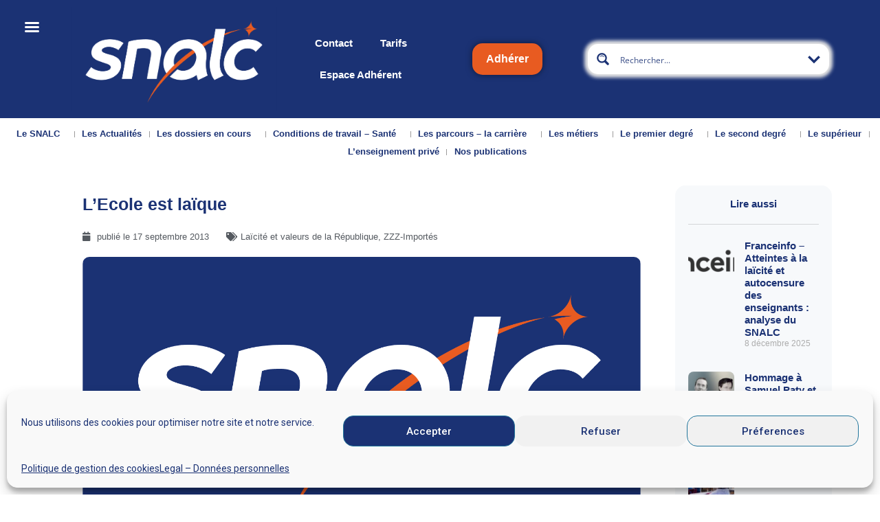

--- FILE ---
content_type: text/html; charset=utf-8
request_url: https://snalc.fr/lecole-est-laique/
body_size: 50101
content:
<!doctype html>
<html lang="fr-FR">
<head>
	<meta charset="UTF-8">
	<meta name="viewport" content="width=device-width, initial-scale=1">
	<link rel="profile" href="https://gmpg.org/xfn/11">
	<title>L&#8217;Ecole est laïque &#8211; SNALC</title>
<meta name='robots' content='max-image-preview:large' />
<link rel='dns-prefetch' href='//snalc.fr' />
<link rel='dns-prefetch' href='//fonts.googleapis.com' />
<link rel="alternate" type="application/rss+xml" title="SNALC &raquo; Flux" href="https://snalc.fr/feed/" />
<link rel="alternate" type="application/rss+xml" title="SNALC &raquo; Flux des commentaires" href="https://snalc.fr/comments/feed/" />
<link rel="alternate" title="oEmbed (JSON)" type="application/json+oembed" href="https://snalc.fr/wp-json/oembed/1.0/embed?url=https%3A%2F%2Fsnalc.fr%2Flecole-est-laique%2F" />
<link rel="alternate" title="oEmbed (XML)" type="text/xml+oembed" href="https://snalc.fr/wp-json/oembed/1.0/embed?url=https%3A%2F%2Fsnalc.fr%2Flecole-est-laique%2F&#038;format=xml" />
<style id='wp-img-auto-sizes-contain-inline-css'>
img:is([sizes=auto i],[sizes^="auto," i]){contain-intrinsic-size:3000px 1500px}
/*# sourceURL=wp-img-auto-sizes-contain-inline-css */
</style>
<link rel='stylesheet' id='snalc_adhesion_register-css' href='https://snalc.fr/wp-content/plugins/snalc-adhesion/includes/../assets/css/snalc-register-form.css?ver=6.9' media='all' />
<link rel='stylesheet' id='.um .picker__select--month-css' href='https://snalc.fr/wp-content/plugins/snalc-adhesion/includes/../assets/css/datepicker.css?ver=6.9' media='all' />
<link rel='stylesheet' id='.um .picker__select--year-css' href='https://snalc.fr/wp-content/plugins/snalc-adhesion/includes/../assets/css/datepicker.css?ver=6.9' media='all' />
<link rel='stylesheet' id='.elementor-column-wrap-css' href='https://snalc.fr/wp-content/plugins/snalc-adhesion/includes/../assets/css/elementor.css?ver=6.9' media='all' />
<link rel='stylesheet' id='snalc_adhesion_admin-css' href='https://snalc.fr/wp-content/plugins/snalc-adhesion/includes/admin/css/snalc-adhesion-admin.css?ver=6.9' media='all' />
<link rel='stylesheet' id='snalc_adhesion_debit_card_payment-css' href='https://snalc.fr/wp-content/plugins/snalc-adhesion/includes/debit-card-payment/css/payment-form.css?ver=6.9' media='all' />
<link rel='stylesheet' id='snalc_adhesion_renew_membership-css' href='https://snalc.fr/wp-content/plugins/snalc-adhesion/includes/renew-membership/css/renew-membership.css?ver=6.9' media='all' />
<link rel='stylesheet' id='snalc-ajax-search-pro-css' href='https://snalc.fr/wp-content/plugins/snalc-ajax-search-pro/css/snalc-ajax-search-pro.css?ver=6.9' media='all' />
<style id='wp-emoji-styles-inline-css'>

	img.wp-smiley, img.emoji {
		display: inline !important;
		border: none !important;
		box-shadow: none !important;
		height: 1em !important;
		width: 1em !important;
		margin: 0 0.07em !important;
		vertical-align: -0.1em !important;
		background: none !important;
		padding: 0 !important;
	}
/*# sourceURL=wp-emoji-styles-inline-css */
</style>
<link rel='stylesheet' id='wp-block-library-css' href='https://snalc.fr/wp-includes/css/dist/block-library/style.min.css?ver=6.9' media='all' />
<style id='global-styles-inline-css'>
:root{--wp--preset--aspect-ratio--square: 1;--wp--preset--aspect-ratio--4-3: 4/3;--wp--preset--aspect-ratio--3-4: 3/4;--wp--preset--aspect-ratio--3-2: 3/2;--wp--preset--aspect-ratio--2-3: 2/3;--wp--preset--aspect-ratio--16-9: 16/9;--wp--preset--aspect-ratio--9-16: 9/16;--wp--preset--color--black: #000000;--wp--preset--color--cyan-bluish-gray: #abb8c3;--wp--preset--color--white: #ffffff;--wp--preset--color--pale-pink: #f78da7;--wp--preset--color--vivid-red: #cf2e2e;--wp--preset--color--luminous-vivid-orange: #ff6900;--wp--preset--color--luminous-vivid-amber: #fcb900;--wp--preset--color--light-green-cyan: #7bdcb5;--wp--preset--color--vivid-green-cyan: #00d084;--wp--preset--color--pale-cyan-blue: #8ed1fc;--wp--preset--color--vivid-cyan-blue: #0693e3;--wp--preset--color--vivid-purple: #9b51e0;--wp--preset--gradient--vivid-cyan-blue-to-vivid-purple: linear-gradient(135deg,rgb(6,147,227) 0%,rgb(155,81,224) 100%);--wp--preset--gradient--light-green-cyan-to-vivid-green-cyan: linear-gradient(135deg,rgb(122,220,180) 0%,rgb(0,208,130) 100%);--wp--preset--gradient--luminous-vivid-amber-to-luminous-vivid-orange: linear-gradient(135deg,rgb(252,185,0) 0%,rgb(255,105,0) 100%);--wp--preset--gradient--luminous-vivid-orange-to-vivid-red: linear-gradient(135deg,rgb(255,105,0) 0%,rgb(207,46,46) 100%);--wp--preset--gradient--very-light-gray-to-cyan-bluish-gray: linear-gradient(135deg,rgb(238,238,238) 0%,rgb(169,184,195) 100%);--wp--preset--gradient--cool-to-warm-spectrum: linear-gradient(135deg,rgb(74,234,220) 0%,rgb(151,120,209) 20%,rgb(207,42,186) 40%,rgb(238,44,130) 60%,rgb(251,105,98) 80%,rgb(254,248,76) 100%);--wp--preset--gradient--blush-light-purple: linear-gradient(135deg,rgb(255,206,236) 0%,rgb(152,150,240) 100%);--wp--preset--gradient--blush-bordeaux: linear-gradient(135deg,rgb(254,205,165) 0%,rgb(254,45,45) 50%,rgb(107,0,62) 100%);--wp--preset--gradient--luminous-dusk: linear-gradient(135deg,rgb(255,203,112) 0%,rgb(199,81,192) 50%,rgb(65,88,208) 100%);--wp--preset--gradient--pale-ocean: linear-gradient(135deg,rgb(255,245,203) 0%,rgb(182,227,212) 50%,rgb(51,167,181) 100%);--wp--preset--gradient--electric-grass: linear-gradient(135deg,rgb(202,248,128) 0%,rgb(113,206,126) 100%);--wp--preset--gradient--midnight: linear-gradient(135deg,rgb(2,3,129) 0%,rgb(40,116,252) 100%);--wp--preset--font-size--small: 13px;--wp--preset--font-size--medium: 20px;--wp--preset--font-size--large: 36px;--wp--preset--font-size--x-large: 42px;--wp--preset--spacing--20: 0.44rem;--wp--preset--spacing--30: 0.67rem;--wp--preset--spacing--40: 1rem;--wp--preset--spacing--50: 1.5rem;--wp--preset--spacing--60: 2.25rem;--wp--preset--spacing--70: 3.38rem;--wp--preset--spacing--80: 5.06rem;--wp--preset--shadow--natural: 6px 6px 9px rgba(0, 0, 0, 0.2);--wp--preset--shadow--deep: 12px 12px 50px rgba(0, 0, 0, 0.4);--wp--preset--shadow--sharp: 6px 6px 0px rgba(0, 0, 0, 0.2);--wp--preset--shadow--outlined: 6px 6px 0px -3px rgb(255, 255, 255), 6px 6px rgb(0, 0, 0);--wp--preset--shadow--crisp: 6px 6px 0px rgb(0, 0, 0);}:root { --wp--style--global--content-size: 800px;--wp--style--global--wide-size: 1200px; }:where(body) { margin: 0; }.wp-site-blocks > .alignleft { float: left; margin-right: 2em; }.wp-site-blocks > .alignright { float: right; margin-left: 2em; }.wp-site-blocks > .aligncenter { justify-content: center; margin-left: auto; margin-right: auto; }:where(.wp-site-blocks) > * { margin-block-start: 24px; margin-block-end: 0; }:where(.wp-site-blocks) > :first-child { margin-block-start: 0; }:where(.wp-site-blocks) > :last-child { margin-block-end: 0; }:root { --wp--style--block-gap: 24px; }:root :where(.is-layout-flow) > :first-child{margin-block-start: 0;}:root :where(.is-layout-flow) > :last-child{margin-block-end: 0;}:root :where(.is-layout-flow) > *{margin-block-start: 24px;margin-block-end: 0;}:root :where(.is-layout-constrained) > :first-child{margin-block-start: 0;}:root :where(.is-layout-constrained) > :last-child{margin-block-end: 0;}:root :where(.is-layout-constrained) > *{margin-block-start: 24px;margin-block-end: 0;}:root :where(.is-layout-flex){gap: 24px;}:root :where(.is-layout-grid){gap: 24px;}.is-layout-flow > .alignleft{float: left;margin-inline-start: 0;margin-inline-end: 2em;}.is-layout-flow > .alignright{float: right;margin-inline-start: 2em;margin-inline-end: 0;}.is-layout-flow > .aligncenter{margin-left: auto !important;margin-right: auto !important;}.is-layout-constrained > .alignleft{float: left;margin-inline-start: 0;margin-inline-end: 2em;}.is-layout-constrained > .alignright{float: right;margin-inline-start: 2em;margin-inline-end: 0;}.is-layout-constrained > .aligncenter{margin-left: auto !important;margin-right: auto !important;}.is-layout-constrained > :where(:not(.alignleft):not(.alignright):not(.alignfull)){max-width: var(--wp--style--global--content-size);margin-left: auto !important;margin-right: auto !important;}.is-layout-constrained > .alignwide{max-width: var(--wp--style--global--wide-size);}body .is-layout-flex{display: flex;}.is-layout-flex{flex-wrap: wrap;align-items: center;}.is-layout-flex > :is(*, div){margin: 0;}body .is-layout-grid{display: grid;}.is-layout-grid > :is(*, div){margin: 0;}body{padding-top: 0px;padding-right: 0px;padding-bottom: 0px;padding-left: 0px;}a:where(:not(.wp-element-button)){text-decoration: underline;}:root :where(.wp-element-button, .wp-block-button__link){background-color: #32373c;border-width: 0;color: #fff;font-family: inherit;font-size: inherit;font-style: inherit;font-weight: inherit;letter-spacing: inherit;line-height: inherit;padding-top: calc(0.667em + 2px);padding-right: calc(1.333em + 2px);padding-bottom: calc(0.667em + 2px);padding-left: calc(1.333em + 2px);text-decoration: none;text-transform: inherit;}.has-black-color{color: var(--wp--preset--color--black) !important;}.has-cyan-bluish-gray-color{color: var(--wp--preset--color--cyan-bluish-gray) !important;}.has-white-color{color: var(--wp--preset--color--white) !important;}.has-pale-pink-color{color: var(--wp--preset--color--pale-pink) !important;}.has-vivid-red-color{color: var(--wp--preset--color--vivid-red) !important;}.has-luminous-vivid-orange-color{color: var(--wp--preset--color--luminous-vivid-orange) !important;}.has-luminous-vivid-amber-color{color: var(--wp--preset--color--luminous-vivid-amber) !important;}.has-light-green-cyan-color{color: var(--wp--preset--color--light-green-cyan) !important;}.has-vivid-green-cyan-color{color: var(--wp--preset--color--vivid-green-cyan) !important;}.has-pale-cyan-blue-color{color: var(--wp--preset--color--pale-cyan-blue) !important;}.has-vivid-cyan-blue-color{color: var(--wp--preset--color--vivid-cyan-blue) !important;}.has-vivid-purple-color{color: var(--wp--preset--color--vivid-purple) !important;}.has-black-background-color{background-color: var(--wp--preset--color--black) !important;}.has-cyan-bluish-gray-background-color{background-color: var(--wp--preset--color--cyan-bluish-gray) !important;}.has-white-background-color{background-color: var(--wp--preset--color--white) !important;}.has-pale-pink-background-color{background-color: var(--wp--preset--color--pale-pink) !important;}.has-vivid-red-background-color{background-color: var(--wp--preset--color--vivid-red) !important;}.has-luminous-vivid-orange-background-color{background-color: var(--wp--preset--color--luminous-vivid-orange) !important;}.has-luminous-vivid-amber-background-color{background-color: var(--wp--preset--color--luminous-vivid-amber) !important;}.has-light-green-cyan-background-color{background-color: var(--wp--preset--color--light-green-cyan) !important;}.has-vivid-green-cyan-background-color{background-color: var(--wp--preset--color--vivid-green-cyan) !important;}.has-pale-cyan-blue-background-color{background-color: var(--wp--preset--color--pale-cyan-blue) !important;}.has-vivid-cyan-blue-background-color{background-color: var(--wp--preset--color--vivid-cyan-blue) !important;}.has-vivid-purple-background-color{background-color: var(--wp--preset--color--vivid-purple) !important;}.has-black-border-color{border-color: var(--wp--preset--color--black) !important;}.has-cyan-bluish-gray-border-color{border-color: var(--wp--preset--color--cyan-bluish-gray) !important;}.has-white-border-color{border-color: var(--wp--preset--color--white) !important;}.has-pale-pink-border-color{border-color: var(--wp--preset--color--pale-pink) !important;}.has-vivid-red-border-color{border-color: var(--wp--preset--color--vivid-red) !important;}.has-luminous-vivid-orange-border-color{border-color: var(--wp--preset--color--luminous-vivid-orange) !important;}.has-luminous-vivid-amber-border-color{border-color: var(--wp--preset--color--luminous-vivid-amber) !important;}.has-light-green-cyan-border-color{border-color: var(--wp--preset--color--light-green-cyan) !important;}.has-vivid-green-cyan-border-color{border-color: var(--wp--preset--color--vivid-green-cyan) !important;}.has-pale-cyan-blue-border-color{border-color: var(--wp--preset--color--pale-cyan-blue) !important;}.has-vivid-cyan-blue-border-color{border-color: var(--wp--preset--color--vivid-cyan-blue) !important;}.has-vivid-purple-border-color{border-color: var(--wp--preset--color--vivid-purple) !important;}.has-vivid-cyan-blue-to-vivid-purple-gradient-background{background: var(--wp--preset--gradient--vivid-cyan-blue-to-vivid-purple) !important;}.has-light-green-cyan-to-vivid-green-cyan-gradient-background{background: var(--wp--preset--gradient--light-green-cyan-to-vivid-green-cyan) !important;}.has-luminous-vivid-amber-to-luminous-vivid-orange-gradient-background{background: var(--wp--preset--gradient--luminous-vivid-amber-to-luminous-vivid-orange) !important;}.has-luminous-vivid-orange-to-vivid-red-gradient-background{background: var(--wp--preset--gradient--luminous-vivid-orange-to-vivid-red) !important;}.has-very-light-gray-to-cyan-bluish-gray-gradient-background{background: var(--wp--preset--gradient--very-light-gray-to-cyan-bluish-gray) !important;}.has-cool-to-warm-spectrum-gradient-background{background: var(--wp--preset--gradient--cool-to-warm-spectrum) !important;}.has-blush-light-purple-gradient-background{background: var(--wp--preset--gradient--blush-light-purple) !important;}.has-blush-bordeaux-gradient-background{background: var(--wp--preset--gradient--blush-bordeaux) !important;}.has-luminous-dusk-gradient-background{background: var(--wp--preset--gradient--luminous-dusk) !important;}.has-pale-ocean-gradient-background{background: var(--wp--preset--gradient--pale-ocean) !important;}.has-electric-grass-gradient-background{background: var(--wp--preset--gradient--electric-grass) !important;}.has-midnight-gradient-background{background: var(--wp--preset--gradient--midnight) !important;}.has-small-font-size{font-size: var(--wp--preset--font-size--small) !important;}.has-medium-font-size{font-size: var(--wp--preset--font-size--medium) !important;}.has-large-font-size{font-size: var(--wp--preset--font-size--large) !important;}.has-x-large-font-size{font-size: var(--wp--preset--font-size--x-large) !important;}
:root :where(.wp-block-pullquote){font-size: 1.5em;line-height: 1.6;}
/*# sourceURL=global-styles-inline-css */
</style>
<link rel='stylesheet' id='survey-maker-css' href='https://snalc.fr/wp-content/plugins/survey-maker/public/css/survey-maker-public.css?ver=7.0.7' media='all' />
<link rel='stylesheet' id='cmplz-general-css' href='https://snalc.fr/wp-content/plugins/complianz-gdpr/assets/css/cookieblocker.min.css?ver=1765434506' media='all' />
<link rel='stylesheet' id='hello-elementor-css' href='https://snalc.fr/wp-content/themes/hello-elementor/assets/css/reset.css?ver=3.4.5' media='all' />
<link rel='stylesheet' id='hello-elementor-theme-style-css' href='https://snalc.fr/wp-content/themes/hello-elementor/assets/css/theme.css?ver=3.4.5' media='all' />
<link rel='stylesheet' id='hello-elementor-header-footer-css' href='https://snalc.fr/wp-content/themes/hello-elementor/assets/css/header-footer.css?ver=3.4.5' media='all' />
<link rel='stylesheet' id='elementor-frontend-css' href='https://snalc.fr/wp-content/plugins/elementor/assets/css/frontend.min.css?ver=3.33.4' media='all' />
<link rel='stylesheet' id='widget-image-css' href='https://snalc.fr/wp-content/plugins/elementor/assets/css/widget-image.min.css?ver=3.33.4' media='all' />
<link rel='stylesheet' id='widget-nav-menu-css' href='https://snalc.fr/wp-content/plugins/elementor-pro/assets/css/widget-nav-menu.min.css?ver=3.33.2' media='all' />
<link rel='stylesheet' id='widget-heading-css' href='https://snalc.fr/wp-content/plugins/elementor/assets/css/widget-heading.min.css?ver=3.33.4' media='all' />
<link rel='stylesheet' id='widget-social-icons-css' href='https://snalc.fr/wp-content/plugins/elementor/assets/css/widget-social-icons.min.css?ver=3.33.4' media='all' />
<link rel='stylesheet' id='e-apple-webkit-css' href='https://snalc.fr/wp-content/plugins/elementor/assets/css/conditionals/apple-webkit.min.css?ver=3.33.4' media='all' />
<link rel='stylesheet' id='widget-spacer-css' href='https://snalc.fr/wp-content/plugins/elementor/assets/css/widget-spacer.min.css?ver=3.33.4' media='all' />
<link rel='stylesheet' id='widget-post-info-css' href='https://snalc.fr/wp-content/plugins/elementor-pro/assets/css/widget-post-info.min.css?ver=3.33.2' media='all' />
<link rel='stylesheet' id='widget-icon-list-css' href='https://snalc.fr/wp-content/plugins/elementor/assets/css/widget-icon-list.min.css?ver=3.33.4' media='all' />
<link rel='stylesheet' id='elementor-icons-shared-0-css' href='https://snalc.fr/wp-content/plugins/elementor/assets/lib/font-awesome/css/fontawesome.min.css?ver=5.15.3' media='all' />
<link rel='stylesheet' id='elementor-icons-fa-regular-css' href='https://snalc.fr/wp-content/plugins/elementor/assets/lib/font-awesome/css/regular.min.css?ver=5.15.3' media='all' />
<link rel='stylesheet' id='elementor-icons-fa-solid-css' href='https://snalc.fr/wp-content/plugins/elementor/assets/lib/font-awesome/css/solid.min.css?ver=5.15.3' media='all' />
<link rel='stylesheet' id='e-motion-fx-css' href='https://snalc.fr/wp-content/plugins/elementor-pro/assets/css/modules/motion-fx.min.css?ver=3.33.2' media='all' />
<link rel='stylesheet' id='widget-share-buttons-css' href='https://snalc.fr/wp-content/plugins/elementor-pro/assets/css/widget-share-buttons.min.css?ver=3.33.2' media='all' />
<link rel='stylesheet' id='elementor-icons-fa-brands-css' href='https://snalc.fr/wp-content/plugins/elementor/assets/lib/font-awesome/css/brands.min.css?ver=5.15.3' media='all' />
<link rel='stylesheet' id='widget-divider-css' href='https://snalc.fr/wp-content/plugins/elementor/assets/css/widget-divider.min.css?ver=3.33.4' media='all' />
<link rel='stylesheet' id='widget-posts-css' href='https://snalc.fr/wp-content/plugins/elementor-pro/assets/css/widget-posts.min.css?ver=3.33.2' media='all' />
<link rel='stylesheet' id='elementor-icons-css' href='https://snalc.fr/wp-content/plugins/elementor/assets/lib/eicons/css/elementor-icons.min.css?ver=5.44.0' media='all' />
<link rel='stylesheet' id='elementor-post-62-css' href='https://snalc.fr/wp-content/uploads/elementor/css/post-62.css?ver=1767932749' media='all' />
<link rel='stylesheet' id='elementor-post-551-css' href='https://snalc.fr/wp-content/uploads/elementor/css/post-551.css?ver=1767932749' media='all' />
<link rel='stylesheet' id='elementor-post-843-css' href='https://snalc.fr/wp-content/uploads/elementor/css/post-843.css?ver=1767932749' media='all' />
<link rel='stylesheet' id='survey-maker-admin-css' href='https://snalc.fr/wp-content/plugins/survey-maker/admin/css/admin.css?ver=7.0.7' media='all' />
<link rel='stylesheet' id='survey-maker-dropdown-css' href='https://snalc.fr/wp-content/plugins/survey-maker/public/css/dropdown.min.css?ver=7.0.7' media='all' />
<link rel='stylesheet' id='elementor-post-5801-css' href='https://snalc.fr/wp-content/uploads/elementor/css/post-5801.css?ver=1767932831' media='all' />
<link rel='stylesheet' id='mm-compiled-options-mobmenu-css' href='https://snalc.fr/wp-content/uploads/dynamic-mobmenu.css?ver=2.8.8-159' media='all' />
<link rel='stylesheet' id='mm-google-webfont-roboto-css' href='//fonts.googleapis.com/css?family=Roboto%3Ainherit%2C400&#038;subset=latin%2Clatin-ext&#038;ver=6.9' media='all' />
<link rel='stylesheet' id='hello-elementor-child-style-css' href='https://snalc.fr/wp-content/themes/hello-theme-child-master/style.css?ver=1.0.0' media='all' />
<link rel='stylesheet' id='eael-general-css' href='https://snalc.fr/wp-content/plugins/essential-addons-for-elementor-lite/assets/front-end/css/view/general.min.css?ver=6.5.3' media='all' />
<link rel='stylesheet' id='cssmobmenu-icons-css' href='https://snalc.fr/wp-content/plugins/mobile-menu/includes/css/mobmenu-icons.css?ver=6.9' media='all' />
<link rel='stylesheet' id='cssmobmenu-css' href='https://snalc.fr/wp-content/plugins/mobile-menu/includes/css/mobmenu.css?ver=2.8.8' media='all' />
<link rel='stylesheet' id='um_modal-css' href='https://snalc.fr/wp-content/plugins/ultimate-member/assets/css/um-modal.min.css?ver=2.11.0' media='all' />
<link rel='stylesheet' id='um_ui-css' href='https://snalc.fr/wp-content/plugins/ultimate-member/assets/libs/jquery-ui/jquery-ui.min.css?ver=1.13.2' media='all' />
<link rel='stylesheet' id='um_tipsy-css' href='https://snalc.fr/wp-content/plugins/ultimate-member/assets/libs/tipsy/tipsy.min.css?ver=1.0.0a' media='all' />
<link rel='stylesheet' id='um_raty-css' href='https://snalc.fr/wp-content/plugins/ultimate-member/assets/libs/raty/um-raty.min.css?ver=2.6.0' media='all' />
<link rel='stylesheet' id='select2-css' href='https://snalc.fr/wp-content/plugins/ultimate-member/assets/libs/select2/select2.min.css?ver=4.0.13' media='all' />
<link rel='stylesheet' id='um_fileupload-css' href='https://snalc.fr/wp-content/plugins/ultimate-member/assets/css/um-fileupload.min.css?ver=2.11.0' media='all' />
<link rel='stylesheet' id='um_confirm-css' href='https://snalc.fr/wp-content/plugins/ultimate-member/assets/libs/um-confirm/um-confirm.min.css?ver=1.0' media='all' />
<link rel='stylesheet' id='um_datetime-css' href='https://snalc.fr/wp-content/plugins/ultimate-member/assets/libs/pickadate/default.min.css?ver=3.6.2' media='all' />
<link rel='stylesheet' id='um_datetime_date-css' href='https://snalc.fr/wp-content/plugins/ultimate-member/assets/libs/pickadate/default.date.min.css?ver=3.6.2' media='all' />
<link rel='stylesheet' id='um_datetime_time-css' href='https://snalc.fr/wp-content/plugins/ultimate-member/assets/libs/pickadate/default.time.min.css?ver=3.6.2' media='all' />
<link rel='stylesheet' id='um_fonticons_ii-css' href='https://snalc.fr/wp-content/plugins/ultimate-member/assets/libs/legacy/fonticons/fonticons-ii.min.css?ver=2.11.0' media='all' />
<link rel='stylesheet' id='um_fonticons_fa-css' href='https://snalc.fr/wp-content/plugins/ultimate-member/assets/libs/legacy/fonticons/fonticons-fa.min.css?ver=2.11.0' media='all' />
<link rel='stylesheet' id='um_fontawesome-css' href='https://snalc.fr/wp-content/plugins/ultimate-member/assets/css/um-fontawesome.min.css?ver=6.5.2' media='all' />
<link rel='stylesheet' id='um_common-css' href='https://snalc.fr/wp-content/plugins/ultimate-member/assets/css/common.min.css?ver=2.11.0' media='all' />
<link rel='stylesheet' id='um_responsive-css' href='https://snalc.fr/wp-content/plugins/ultimate-member/assets/css/um-responsive.min.css?ver=2.11.0' media='all' />
<link rel='stylesheet' id='um_styles-css' href='https://snalc.fr/wp-content/plugins/ultimate-member/assets/css/um-styles.min.css?ver=2.11.0' media='all' />
<link rel='stylesheet' id='um_crop-css' href='https://snalc.fr/wp-content/plugins/ultimate-member/assets/libs/cropper/cropper.min.css?ver=1.6.1' media='all' />
<link rel='stylesheet' id='um_profile-css' href='https://snalc.fr/wp-content/plugins/ultimate-member/assets/css/um-profile.min.css?ver=2.11.0' media='all' />
<link rel='stylesheet' id='um_account-css' href='https://snalc.fr/wp-content/plugins/ultimate-member/assets/css/um-account.min.css?ver=2.11.0' media='all' />
<link rel='stylesheet' id='um_misc-css' href='https://snalc.fr/wp-content/plugins/ultimate-member/assets/css/um-misc.min.css?ver=2.11.0' media='all' />
<link rel='stylesheet' id='um_default_css-css' href='https://snalc.fr/wp-content/plugins/ultimate-member/assets/css/um-old-default.min.css?ver=2.11.0' media='all' />
<link rel='stylesheet' id='elementor-gf-roboto-css' href='https://fonts.googleapis.com/css?family=Roboto:100,100italic,200,200italic,300,300italic,400,400italic,500,500italic,600,600italic,700,700italic,800,800italic,900,900italic&#038;display=auto' media='all' />
<script async src="https://snalc.fr/wp-content/plugins/burst-statistics/assets/js/timeme/timeme.min.js?ver=1765434502" id="burst-timeme-js"></script>
<script id="burst-js-extra">
var burst = {"tracking":{"isInitialHit":true,"lastUpdateTimestamp":0,"beacon_url":"https://snalc.fr/wp-content/plugins/burst-statistics/endpoint.php","ajaxUrl":"https://snalc.fr/wp-admin/admin-ajax.php"},"options":{"cookieless":0,"pageUrl":"https://snalc.fr/lecole-est-laique/","beacon_enabled":1,"do_not_track":0,"enable_turbo_mode":0,"track_url_change":0,"cookie_retention_days":30,"debug":0},"goals":{"completed":[],"scriptUrl":"https://snalc.fr/wp-content/plugins/burst-statistics/assets/js/build/burst-goals.js?v=1765434502","active":[]},"cache":{"uid":null,"fingerprint":null,"isUserAgent":null,"isDoNotTrack":null,"useCookies":null}};
//# sourceURL=burst-js-extra
</script>
<script type="text/plain" data-service="burst" data-category="statistics" async data-cmplz-src="https://snalc.fr/wp-content/plugins/burst-statistics/assets/js/build/burst.min.js?ver=1765434502" id="burst-js"></script>
<script src="https://snalc.fr/wp-includes/js/jquery/jquery.min.js?ver=3.7.1" id="jquery-core-js"></script>
<script src="https://snalc.fr/wp-includes/js/jquery/jquery-migrate.min.js?ver=3.4.1" id="jquery-migrate-js"></script>
<script src="https://snalc.fr/wp-content/plugins/mobile-menu/includes/js/mobmenu.js?ver=2.8.8" id="mobmenujs-js"></script>
<script src="https://snalc.fr/wp-content/plugins/ultimate-member/assets/js/um-gdpr.min.js?ver=2.11.0" id="um-gdpr-js"></script>
<link rel="https://api.w.org/" href="https://snalc.fr/wp-json/" /><link rel="alternate" title="JSON" type="application/json" href="https://snalc.fr/wp-json/wp/v2/posts/4735" /><link rel="EditURI" type="application/rsd+xml" title="RSD" href="https://snalc.fr/xmlrpc.php?rsd" />
<meta name="generator" content="WordPress 6.9" />
<link rel="canonical" href="https://snalc.fr/lecole-est-laique/" />
<link rel='shortlink' href='https://snalc.fr/?p=4735' />
			<style>.cmplz-hidden {
					display: none !important;
				}</style>	<!-- Global site tag (gtag.js) - Google Analytics -->
  <script type="text/plain" data-service="google-analytics" data-category="statistics" async data-cmplz-src="https://www.googletagmanager.com/gtag/js?id=G-YKW91HSBC9"></script>
  <script>
	window.dataLayer = window.dataLayer || [];
	function gtag(){dataLayer.push(arguments);}
	gtag('js', new Date());  gtag('config', 'G-YKW91HSBC9');
  </script>
	<meta name="generator" content="Elementor 3.33.4; features: additional_custom_breakpoints; settings: css_print_method-external, google_font-enabled, font_display-auto">
			<style>
				.e-con.e-parent:nth-of-type(n+4):not(.e-lazyloaded):not(.e-no-lazyload),
				.e-con.e-parent:nth-of-type(n+4):not(.e-lazyloaded):not(.e-no-lazyload) * {
					background-image: none !important;
				}
				@media screen and (max-height: 1024px) {
					.e-con.e-parent:nth-of-type(n+3):not(.e-lazyloaded):not(.e-no-lazyload),
					.e-con.e-parent:nth-of-type(n+3):not(.e-lazyloaded):not(.e-no-lazyload) * {
						background-image: none !important;
					}
				}
				@media screen and (max-height: 640px) {
					.e-con.e-parent:nth-of-type(n+2):not(.e-lazyloaded):not(.e-no-lazyload),
					.e-con.e-parent:nth-of-type(n+2):not(.e-lazyloaded):not(.e-no-lazyload) * {
						background-image: none !important;
					}
				}
			</style>
			<link rel="icon" href="https://snalc.fr/wp-content/uploads/cropped-PAVES_S_BLOC_BLEU_180X180PX_RVB-32x32.png" sizes="32x32" />
<link rel="icon" href="https://snalc.fr/wp-content/uploads/cropped-PAVES_S_BLOC_BLEU_180X180PX_RVB-192x192.png" sizes="192x192" />
<link rel="apple-touch-icon" href="https://snalc.fr/wp-content/uploads/cropped-PAVES_S_BLOC_BLEU_180X180PX_RVB-180x180.png" />
<meta name="msapplication-TileImage" content="https://snalc.fr/wp-content/uploads/cropped-PAVES_S_BLOC_BLEU_180X180PX_RVB-270x270.png" />
<link rel="stylesheet" id="asp-basic" href="https://snalc.fr/wp-content/cache/asp/style.basic-ho-is-po-no-co-au-se.css?mq=DGXWLD" media="all" /><style id='asp-instance-1'>div[id*='ajaxsearchpro1_'] div.asp_loader,div[id*='ajaxsearchpro1_'] div.asp_loader *{box-sizing:border-box !important;margin:0;padding:0;box-shadow:none}div[id*='ajaxsearchpro1_'] div.asp_loader{box-sizing:border-box;display:flex;flex:0 1 auto;flex-direction:column;flex-grow:0;flex-shrink:0;flex-basis:28px;max-width:100%;max-height:100%;align-items:center;justify-content:center}div[id*='ajaxsearchpro1_'] div.asp_loader-inner{width:100%;margin:0 auto;text-align:center;height:100%}@-webkit-keyframes ball-scale{0%{-webkit-transform:scale(0);transform:scale(0)}100%{-webkit-transform:scale(1);transform:scale(1);opacity:0}}@keyframes ball-scale{0%{-webkit-transform:scale(0);transform:scale(0)}100%{-webkit-transform:scale(1);transform:scale(1);opacity:0}}div[id*='ajaxsearchpro1_'] div.asp_ball-scale>div{background-color:rgb(27,50,116);border-radius:100%;-webkit-animation-fill-mode:both;animation-fill-mode:both;display:inline-block;height:100%;width:100%;-webkit-animation:ball-scale 1s 0s ease-in-out infinite;animation:ball-scale 1s 0s ease-in-out infinite}div[id*='ajaxsearchprores1_'] .asp_res_loader div.asp_loader,div[id*='ajaxsearchprores1_'] .asp_res_loader div.asp_loader *{box-sizing:border-box !important;margin:0;padding:0;box-shadow:none}div[id*='ajaxsearchprores1_'] .asp_res_loader div.asp_loader{box-sizing:border-box;display:flex;flex:0 1 auto;flex-direction:column;flex-grow:0;flex-shrink:0;flex-basis:28px;max-width:100%;max-height:100%;align-items:center;justify-content:center}div[id*='ajaxsearchprores1_'] .asp_res_loader div.asp_loader-inner{width:100%;margin:0 auto;text-align:center;height:100%}@-webkit-keyframes ball-scale{0%{-webkit-transform:scale(0);transform:scale(0)}100%{-webkit-transform:scale(1);transform:scale(1);opacity:0}}@keyframes ball-scale{0%{-webkit-transform:scale(0);transform:scale(0)}100%{-webkit-transform:scale(1);transform:scale(1);opacity:0}}div[id*='ajaxsearchprores1_'] .asp_res_loader div.asp_ball-scale>div{background-color:rgb(27,50,116);border-radius:100%;-webkit-animation-fill-mode:both;animation-fill-mode:both;display:inline-block;height:100%;width:100%;-webkit-animation:ball-scale 1s 0s ease-in-out infinite;animation:ball-scale 1s 0s ease-in-out infinite}#ajaxsearchpro1_1 div.asp_loader,#ajaxsearchpro1_2 div.asp_loader,#ajaxsearchpro1_1 div.asp_loader *,#ajaxsearchpro1_2 div.asp_loader *{box-sizing:border-box !important;margin:0;padding:0;box-shadow:none}#ajaxsearchpro1_1 div.asp_loader,#ajaxsearchpro1_2 div.asp_loader{box-sizing:border-box;display:flex;flex:0 1 auto;flex-direction:column;flex-grow:0;flex-shrink:0;flex-basis:28px;max-width:100%;max-height:100%;align-items:center;justify-content:center}#ajaxsearchpro1_1 div.asp_loader-inner,#ajaxsearchpro1_2 div.asp_loader-inner{width:100%;margin:0 auto;text-align:center;height:100%}@-webkit-keyframes ball-scale{0%{-webkit-transform:scale(0);transform:scale(0)}100%{-webkit-transform:scale(1);transform:scale(1);opacity:0}}@keyframes ball-scale{0%{-webkit-transform:scale(0);transform:scale(0)}100%{-webkit-transform:scale(1);transform:scale(1);opacity:0}}#ajaxsearchpro1_1 div.asp_ball-scale>div,#ajaxsearchpro1_2 div.asp_ball-scale>div{background-color:rgb(27,50,116);border-radius:100%;-webkit-animation-fill-mode:both;animation-fill-mode:both;display:inline-block;height:100%;width:100%;-webkit-animation:ball-scale 1s 0s ease-in-out infinite;animation:ball-scale 1s 0s ease-in-out infinite}@-webkit-keyframes asp_an_fadeInDown{0%{opacity:0;-webkit-transform:translateY(-20px)}100%{opacity:1;-webkit-transform:translateY(0)}}@keyframes asp_an_fadeInDown{0%{opacity:0;transform:translateY(-20px)}100%{opacity:1;transform:translateY(0)}}.asp_an_fadeInDown{-webkit-animation-name:asp_an_fadeInDown;animation-name:asp_an_fadeInDown}div.asp_r.asp_r_1,div.asp_r.asp_r_1 *,div.asp_m.asp_m_1,div.asp_m.asp_m_1 *,div.asp_s.asp_s_1,div.asp_s.asp_s_1 *{-webkit-box-sizing:content-box;-moz-box-sizing:content-box;-ms-box-sizing:content-box;-o-box-sizing:content-box;box-sizing:content-box;border:0;border-radius:0;text-transform:none;text-shadow:none;box-shadow:none;text-decoration:none;text-align:left;letter-spacing:normal}div.asp_r.asp_r_1,div.asp_m.asp_m_1,div.asp_s.asp_s_1{-webkit-box-sizing:border-box;-moz-box-sizing:border-box;-ms-box-sizing:border-box;-o-box-sizing:border-box;box-sizing:border-box}div.asp_r.asp_r_1,div.asp_r.asp_r_1 *,div.asp_m.asp_m_1,div.asp_m.asp_m_1 *,div.asp_s.asp_s_1,div.asp_s.asp_s_1 *{padding:0;margin:0}.wpdreams_clear{clear:both}.asp_w_container_1{width:100%;margin-left:auto;margin-right:auto}#ajaxsearchpro1_1,#ajaxsearchpro1_2,div.asp_m.asp_m_1{width:100%;height:auto;max-height:none;border-radius:5px;background:#d1eaff;margin-top:10;margin-bottom:0;background-image:-moz-radial-gradient(center,ellipse cover,rgb(255,255,255),rgb(255,255,255));background-image:-webkit-gradient(radial,center center,0px,center center,100%,rgb(255,255,255),rgb(255,255,255));background-image:-webkit-radial-gradient(center,ellipse cover,rgb(255,255,255),rgb(255,255,255));background-image:-o-radial-gradient(center,ellipse cover,rgb(255,255,255),rgb(255,255,255));background-image:-ms-radial-gradient(center,ellipse cover,rgb(255,255,255),rgb(255,255,255));background-image:radial-gradient(ellipse at center,rgb(255,255,255),rgb(255,255,255));overflow:hidden;border:1px none rgb(27,50,116);border-radius:15px 15px 15px 15px;box-shadow:0 0 5px 5px #e4e4e4}#ajaxsearchpro1_1 .probox,#ajaxsearchpro1_2 .probox,div.asp_m.asp_m_1 .probox{margin:8px;height:28px;background:transparent;border:0 none rgb(255,255,255);border-radius:0;box-shadow:none}p[id*=asp-try-1]{color:rgb(85,85,85) !important;display:block}div.asp_main_container+[id*=asp-try-1]{margin-left:auto;margin-right:auto;width:100%}p[id*=asp-try-1] a{color:rgb(255,181,86) !important}p[id*=asp-try-1] a:after{color:rgb(85,85,85) !important;display:inline;content:','}p[id*=asp-try-1] a:last-child:after{display:none}#ajaxsearchpro1_1 .probox .proinput,#ajaxsearchpro1_2 .probox .proinput,div.asp_m.asp_m_1 .probox .proinput{font-weight:normal;font-family:"Open Sans";color:rgb(27,50,116);font-size:12px;line-height:15px;text-shadow:none;line-height:normal;flex-grow:1;order:5;-webkit-flex-grow:1;-webkit-order:5}#ajaxsearchpro1_1 .probox .proinput input.orig,#ajaxsearchpro1_2 .probox .proinput input.orig,div.asp_m.asp_m_1 .probox .proinput input.orig{font-weight:normal;font-family:"Open Sans";color:rgb(27,50,116);font-size:12px;line-height:15px;text-shadow:none;line-height:normal;border:0;box-shadow:none;height:28px;position:relative;z-index:2;padding:0 !important;padding-top:2px !important;margin:-1px 0 0 -4px !important;width:100%;background:transparent !important}#ajaxsearchpro1_1 .probox .proinput input.autocomplete,#ajaxsearchpro1_2 .probox .proinput input.autocomplete,div.asp_m.asp_m_1 .probox .proinput input.autocomplete{font-weight:normal;font-family:"Open Sans";color:rgb(27,50,116);font-size:12px;line-height:15px;text-shadow:none;line-height:normal;opacity:0.25;height:28px;display:block;position:relative;z-index:1;padding:0 !important;margin:-1px 0 0 -4px !important;margin-top:-28px !important;width:100%;background:transparent !important}.rtl #ajaxsearchpro1_1 .probox .proinput input.orig,.rtl #ajaxsearchpro1_2 .probox .proinput input.orig,.rtl #ajaxsearchpro1_1 .probox .proinput input.autocomplete,.rtl #ajaxsearchpro1_2 .probox .proinput input.autocomplete,.rtl div.asp_m.asp_m_1 .probox .proinput input.orig,.rtl div.asp_m.asp_m_1 .probox .proinput input.autocomplete{font-weight:normal;font-family:"Open Sans";color:rgb(27,50,116);font-size:12px;line-height:15px;text-shadow:none;line-height:normal;direction:rtl;text-align:right}.rtl #ajaxsearchpro1_1 .probox .proinput,.rtl #ajaxsearchpro1_2 .probox .proinput,.rtl div.asp_m.asp_m_1 .probox .proinput{margin-right:2px}.rtl #ajaxsearchpro1_1 .probox .proloading,.rtl #ajaxsearchpro1_1 .probox .proclose,.rtl #ajaxsearchpro1_2 .probox .proloading,.rtl #ajaxsearchpro1_2 .probox .proclose,.rtl div.asp_m.asp_m_1 .probox .proloading,.rtl div.asp_m.asp_m_1 .probox .proclose{order:3}div.asp_m.asp_m_1 .probox .proinput input.orig::-webkit-input-placeholder{font-weight:normal;font-family:"Open Sans";color:rgb(27,50,116);font-size:12px;text-shadow:none;opacity:0.85}div.asp_m.asp_m_1 .probox .proinput input.orig::-moz-placeholder{font-weight:normal;font-family:"Open Sans";color:rgb(27,50,116);font-size:12px;text-shadow:none;opacity:0.85}div.asp_m.asp_m_1 .probox .proinput input.orig:-ms-input-placeholder{font-weight:normal;font-family:"Open Sans";color:rgb(27,50,116);font-size:12px;text-shadow:none;opacity:0.85}div.asp_m.asp_m_1 .probox .proinput input.orig:-moz-placeholder{font-weight:normal;font-family:"Open Sans";color:rgb(27,50,116);font-size:12px;text-shadow:none;opacity:0.85;line-height:normal !important}#ajaxsearchpro1_1 .probox .proinput input.autocomplete,#ajaxsearchpro1_2 .probox .proinput input.autocomplete,div.asp_m.asp_m_1 .probox .proinput input.autocomplete{font-weight:normal;font-family:"Open Sans";color:rgb(27,50,116);font-size:12px;line-height:15px;text-shadow:none;line-height:normal;border:0;box-shadow:none}#ajaxsearchpro1_1 .probox .proloading,#ajaxsearchpro1_1 .probox .proclose,#ajaxsearchpro1_1 .probox .promagnifier,#ajaxsearchpro1_1 .probox .prosettings,#ajaxsearchpro1_2 .probox .proloading,#ajaxsearchpro1_2 .probox .proclose,#ajaxsearchpro1_2 .probox .promagnifier,#ajaxsearchpro1_2 .probox .prosettings,div.asp_m.asp_m_1 .probox .proloading,div.asp_m.asp_m_1 .probox .proclose,div.asp_m.asp_m_1 .probox .promagnifier,div.asp_m.asp_m_1 .probox .prosettings{width:28px;height:28px;flex:0 0 28px;flex-grow:0;order:7;-webkit-flex:0 0 28px;-webkit-flex-grow:0;-webkit-order:7}#ajaxsearchpro1_1 .probox .proclose svg,#ajaxsearchpro1_2 .probox .proclose svg,div.asp_m.asp_m_1 .probox .proclose svg{fill:rgb(254,254,254);background:rgb(27,50,116);box-shadow:0 0 0 2px rgba(255,255,255,0.9)}#ajaxsearchpro1_1 .probox .proloading,#ajaxsearchpro1_2 .probox .proloading,div.asp_m.asp_m_1 .probox .proloading{width:28px;height:28px;min-width:28px;min-height:28px;max-width:28px;max-height:28px}#ajaxsearchpro1_1 .probox .proloading .asp_loader,#ajaxsearchpro1_2 .probox .proloading .asp_loader,div.asp_m.asp_m_1 .probox .proloading .asp_loader{width:24px;height:24px;min-width:24px;min-height:24px;max-width:24px;max-height:24px}#ajaxsearchpro1_1 .probox .promagnifier,#ajaxsearchpro1_2 .probox .promagnifier,div.asp_m.asp_m_1 .probox .promagnifier{width:auto;height:28px;flex:0 0 auto;order:7;-webkit-flex:0 0 auto;-webkit-order:7}div.asp_m.asp_m_1 .probox .promagnifier:focus-visible{outline:black outset}#ajaxsearchpro1_1 .probox .promagnifier .innericon,#ajaxsearchpro1_2 .probox .promagnifier .innericon,div.asp_m.asp_m_1 .probox .promagnifier .innericon{display:block;width:28px;height:28px;float:right}#ajaxsearchpro1_1 .probox .promagnifier .asp_text_button,#ajaxsearchpro1_2 .probox .promagnifier .asp_text_button,div.asp_m.asp_m_1 .probox .promagnifier .asp_text_button{display:block;width:auto;height:28px;float:right;margin:0;padding:0 10px 0 2px;font-weight:normal;font-family:"Open Sans";color:rgb(51,51,51);font-size:15px;line-height:auto;text-shadow:none;line-height:28px}#ajaxsearchpro1_1 .probox .promagnifier .innericon svg,#ajaxsearchpro1_2 .probox .promagnifier .innericon svg,div.asp_m.asp_m_1 .probox .promagnifier .innericon svg{fill:rgb(27,50,116)}#ajaxsearchpro1_1 .probox .prosettings .innericon svg,#ajaxsearchpro1_2 .probox .prosettings .innericon svg,div.asp_m.asp_m_1 .probox .prosettings .innericon svg{fill:rgb(27,50,116)}#ajaxsearchpro1_1 .probox .promagnifier,#ajaxsearchpro1_2 .probox .promagnifier,div.asp_m.asp_m_1 .probox .promagnifier{width:28px;height:28px;background:transparent;background-position:center center;background-repeat:no-repeat;order:1;-webkit-order:1;float:left;border:0 solid rgb(255,255,255);border-radius:0;box-shadow:-1px 1px 0 0 rgba(255,255,255,0.64) inset;cursor:pointer;background-size:100% 100%;background-position:center center;background-repeat:no-repeat;cursor:pointer}#ajaxsearchpro1_1 .probox .prosettings,#ajaxsearchpro1_2 .probox .prosettings,div.asp_m.asp_m_1 .probox .prosettings{width:28px;height:28px;background:transparent;background-position:center center;background-repeat:no-repeat;order:10;-webkit-order:10;float:right;border:0 none rgb(188,56,56);border-radius:0;box-shadow:0 1px 0 0 rgba(27,50,116,0) inset;cursor:pointer;background-size:100% 100%;align-self:flex-end}#ajaxsearchprores1_1,#ajaxsearchprores1_2,div.asp_r.asp_r_1{position:absolute;z-index:11000;width:auto;margin:0}#ajaxsearchprores1_1 .asp_nores,#ajaxsearchprores1_2 .asp_nores,div.asp_r.asp_r_1 .asp_nores{border:0 solid rgb(0,0,0);border-radius:0;box-shadow:0 5px 5px -5px #dfdfdf;padding:6px 12px 6px 12px;margin:0;font-weight:normal;font-family:inherit;color:rgba(74,74,74,1);font-size:1rem;line-height:1.2rem;text-shadow:none;font-weight:normal;background:rgb(255,255,255)}#ajaxsearchprores1_1 .asp_nores .asp_nores_kw_suggestions,#ajaxsearchprores1_2 .asp_nores .asp_nores_kw_suggestions,div.asp_r.asp_r_1 .asp_nores .asp_nores_kw_suggestions{color:rgba(234,67,53,1);font-weight:normal}#ajaxsearchprores1_1 .asp_nores .asp_keyword,#ajaxsearchprores1_2 .asp_nores .asp_keyword,div.asp_r.asp_r_1 .asp_nores .asp_keyword{padding:0 8px 0 0;cursor:pointer;color:rgba(20,84,169,1);font-weight:bold}#ajaxsearchprores1_1 .asp_results_top,#ajaxsearchprores1_2 .asp_results_top,div.asp_r.asp_r_1 .asp_results_top{background:rgb(255,255,255);border:1px none rgb(81,81,81);border-radius:0;padding:6px 12px 6px 12px;margin:0 0 4px 0;text-align:center;font-weight:normal;font-family:"Open Sans";color:rgb(81,81,81);font-size:13px;line-height:16px;text-shadow:none}#ajaxsearchprores1_1 .results .item,#ajaxsearchprores1_2 .results .item,div.asp_r.asp_r_1 .results .item{height:auto;background:rgb(255,255,255)}#ajaxsearchprores1_1 .results .item.hovered,#ajaxsearchprores1_2 .results .item.hovered,div.asp_r.asp_r_1 .results .item.hovered{background-image:-moz-radial-gradient(center,ellipse cover,rgb(244,244,244),rgb(246,246,246));background-image:-webkit-gradient(radial,center center,0px,center center,100%,rgb(244,244,244),rgb(246,246,246));background-image:-webkit-radial-gradient(center,ellipse cover,rgb(244,244,244),rgb(246,246,246));background-image:-o-radial-gradient(center,ellipse cover,rgb(244,244,244),rgb(246,246,246));background-image:-ms-radial-gradient(center,ellipse cover,rgb(244,244,244),rgb(246,246,246));background-image:radial-gradient(ellipse at center,rgb(244,244,244),rgb(246,246,246))}#ajaxsearchprores1_1 .results .item .asp_image,#ajaxsearchprores1_2 .results .item .asp_image,div.asp_r.asp_r_1 .results .item .asp_image{background-size:cover;background-repeat:no-repeat}#ajaxsearchprores1_1 .results .item .asp_item_overlay_img,#ajaxsearchprores1_2 .results .item .asp_item_overlay_img,div.asp_r.asp_r_1 .results .item .asp_item_overlay_img{background-size:cover;background-repeat:no-repeat}#ajaxsearchprores1_1 .results .item .asp_content,#ajaxsearchprores1_2 .results .item .asp_content,div.asp_r.asp_r_1 .results .item .asp_content{overflow:hidden;background:transparent;margin:0;padding:0 10px}#ajaxsearchprores1_1 .results .item .asp_content h3,#ajaxsearchprores1_2 .results .item .asp_content h3,div.asp_r.asp_r_1 .results .item .asp_content h3{margin:0;padding:0;display:inline-block;line-height:inherit;font-weight:bold;font-family:"Lato";color:rgba(27,50,116,1);font-size:14px;line-height:1.55em;text-shadow:none}#ajaxsearchprores1_1 .results .item .asp_content h3 a,#ajaxsearchprores1_2 .results .item .asp_content h3 a,div.asp_r.asp_r_1 .results .item .asp_content h3 a{margin:0;padding:0;line-height:inherit;display:block;font-weight:bold;font-family:"Lato";color:rgba(27,50,116,1);font-size:14px;line-height:1.55em;text-shadow:none}#ajaxsearchprores1_1 .results .item .asp_content h3 a:hover,#ajaxsearchprores1_2 .results .item .asp_content h3 a:hover,div.asp_r.asp_r_1 .results .item .asp_content h3 a:hover{font-weight:bold;font-family:"Lato";color:rgba(27,50,116,1);font-size:14px;line-height:1.55em;text-shadow:none}#ajaxsearchprores1_1 .results .item div.etc,#ajaxsearchprores1_2 .results .item div.etc,div.asp_r.asp_r_1 .results .item div.etc{padding:0;font-size:13px;line-height:1.3em;margin-bottom:6px}#ajaxsearchprores1_1 .results .item .etc .asp_author,#ajaxsearchprores1_2 .results .item .etc .asp_author,div.asp_r.asp_r_1 .results .item .etc .asp_author{padding:0;font-weight:bold;font-family:"Open Sans";color:rgb(161,161,161);font-size:11px;line-height:13px;text-shadow:none}#ajaxsearchprores1_1 .results .item .etc .asp_date,#ajaxsearchprores1_2 .results .item .etc .asp_date,div.asp_r.asp_r_1 .results .item .etc .asp_date{margin:0 0 0 10px;padding:0;font-weight:normal;font-family:"Open Sans";color:rgb(173,173,173);font-size:11px;line-height:15px;text-shadow:none}#ajaxsearchprores1_1 .results .item div.asp_content,#ajaxsearchprores1_2 .results .item div.asp_content,div.asp_r.asp_r_1 .results .item div.asp_content{margin:0;padding:0;font-weight:normal;font-family:"Open Sans";color:rgb(74,74,74);font-size:13px;line-height:1.35em;text-shadow:none}#ajaxsearchprores1_1 span.highlighted,#ajaxsearchprores1_2 span.highlighted,div.asp_r.asp_r_1 span.highlighted{font-weight:bold;color:rgb(232,91,33);background-color:rgba(238,238,238,1)}#ajaxsearchprores1_1 p.showmore,#ajaxsearchprores1_2 p.showmore,div.asp_r.asp_r_1 p.showmore{text-align:center;font-weight:normal;font-family:"Open Sans";color:rgb(5,94,148);font-size:12px;line-height:15px;text-shadow:none}#ajaxsearchprores1_1 p.showmore a,#ajaxsearchprores1_2 p.showmore a,div.asp_r.asp_r_1 p.showmore a{font-weight:normal;font-family:"Open Sans";color:rgb(5,94,148);font-size:12px;line-height:15px;text-shadow:none;padding:10px 5px;margin:0 auto;background:rgba(255,255,255,1);display:block;text-align:center}#ajaxsearchprores1_1 .asp_res_loader,#ajaxsearchprores1_2 .asp_res_loader,div.asp_r.asp_r_1 .asp_res_loader{background:rgb(255,255,255);height:200px;padding:10px}#ajaxsearchprores1_1.isotopic .asp_res_loader,#ajaxsearchprores1_2.isotopic .asp_res_loader,div.asp_r.asp_r_1.isotopic .asp_res_loader{background:rgba(255,255,255,0)}#ajaxsearchprores1_1 .asp_res_loader .asp_loader,#ajaxsearchprores1_2 .asp_res_loader .asp_loader,div.asp_r.asp_r_1 .asp_res_loader .asp_loader{height:200px;width:200px;margin:0 auto}div.asp_s.asp_s_1.searchsettings,div.asp_s.asp_s_1.searchsettings,div.asp_s.asp_s_1.searchsettings{direction:ltr;padding:0;background-image:-webkit-linear-gradient(185deg,rgb(255,255,255),rgb(255,255,255));background-image:-moz-linear-gradient(185deg,rgb(255,255,255),rgb(255,255,255));background-image:-o-linear-gradient(185deg,rgb(255,255,255),rgb(255,255,255));background-image:-ms-linear-gradient(185deg,rgb(255,255,255) 0,rgb(255,255,255) 100%);background-image:linear-gradient(185deg,rgb(255,255,255),rgb(255,255,255));box-shadow:0 0 5px 5px #e4e4e4;;max-width:308px;z-index:2}div.asp_s.asp_s_1.searchsettings.asp_s,div.asp_s.asp_s_1.searchsettings.asp_s,div.asp_s.asp_s_1.searchsettings.asp_s{z-index:11001}#ajaxsearchprobsettings1_1.searchsettings,#ajaxsearchprobsettings1_2.searchsettings,div.asp_sb.asp_sb_1.searchsettings{max-width:none}div.asp_s.asp_s_1.searchsettings form,div.asp_s.asp_s_1.searchsettings form,div.asp_s.asp_s_1.searchsettings form{display:block}div.asp_sb.asp_sb_1.searchsettings form,div.asp_sb.asp_sb_1.searchsettings form,div.asp_sb.asp_sb_1.searchsettings form{display:block}#ajaxsearchprosettings1_1.searchsettings div.asp_option_label,#ajaxsearchprosettings1_2.searchsettings div.asp_option_label,#ajaxsearchprosettings1_1.searchsettings .asp_label,#ajaxsearchprosettings1_2.searchsettings .asp_label,div.asp_s.asp_s_1.searchsettings div.asp_option_label,div.asp_s.asp_s_1.searchsettings .asp_label{font-weight:bold;font-family:"Open Sans";color:rgb(27,50,116);font-size:12px;line-height:15px;text-shadow:none}#ajaxsearchprosettings1_1.searchsettings .asp_option_inner .asp_option_checkbox,#ajaxsearchprosettings1_2.searchsettings .asp_option_inner .asp_option_checkbox,div.asp_sb.asp_sb_1.searchsettings .asp_option_inner .asp_option_checkbox,div.asp_s.asp_s_1.searchsettings .asp_option_inner .asp_option_checkbox{background-image:-webkit-linear-gradient(180deg,rgb(255,252,255),rgb(255,252,255));background-image:-moz-linear-gradient(180deg,rgb(255,252,255),rgb(255,252,255));background-image:-o-linear-gradient(180deg,rgb(255,252,255),rgb(255,252,255));background-image:-ms-linear-gradient(180deg,rgb(255,252,255) 0,rgb(255,252,255) 100%);background-image:linear-gradient(180deg,rgb(255,252,255),rgb(255,252,255))}#ajaxsearchprosettings1_1.searchsettings .asp_option_inner .asp_option_checkbox:after,#ajaxsearchprosettings1_2.searchsettings .asp_option_inner .asp_option_checkbox:after,#ajaxsearchprobsettings1_1.searchsettings .asp_option_inner .asp_option_checkbox:after,#ajaxsearchprobsettings1_2.searchsettings .asp_option_inner .asp_option_checkbox:after,div.asp_sb.asp_sb_1.searchsettings .asp_option_inner .asp_option_checkbox:after,div.asp_s.asp_s_1.searchsettings .asp_option_inner .asp_option_checkbox:after{font-family:'asppsicons2';border:none;content:"\e800";display:block;position:absolute;top:0;left:0;font-size:11px;color:rgb(27,50,116);margin:1px 0 0 0 !important;line-height:17px;text-align:center;text-decoration:none;text-shadow:none}div.asp_sb.asp_sb_1.searchsettings .asp_sett_scroll,div.asp_s.asp_s_1.searchsettings .asp_sett_scroll{scrollbar-width:thin;scrollbar-color:rgba(0,0,0,0.5) transparent}div.asp_sb.asp_sb_1.searchsettings .asp_sett_scroll::-webkit-scrollbar,div.asp_s.asp_s_1.searchsettings .asp_sett_scroll::-webkit-scrollbar{width:7px}div.asp_sb.asp_sb_1.searchsettings .asp_sett_scroll::-webkit-scrollbar-track,div.asp_s.asp_s_1.searchsettings .asp_sett_scroll::-webkit-scrollbar-track{background:transparent}div.asp_sb.asp_sb_1.searchsettings .asp_sett_scroll::-webkit-scrollbar-thumb,div.asp_s.asp_s_1.searchsettings .asp_sett_scroll::-webkit-scrollbar-thumb{background:rgba(0,0,0,0.5);border-radius:5px;border:none}#ajaxsearchprosettings1_1.searchsettings .asp_sett_scroll,#ajaxsearchprosettings1_2.searchsettings .asp_sett_scroll,div.asp_s.asp_s_1.searchsettings .asp_sett_scroll{max-height:220px;overflow:auto}#ajaxsearchprobsettings1_1.searchsettings .asp_sett_scroll,#ajaxsearchprobsettings1_2.searchsettings .asp_sett_scroll,div.asp_sb.asp_sb_1.searchsettings .asp_sett_scroll{max-height:220px;overflow:auto}#ajaxsearchprosettings1_1.searchsettings fieldset,#ajaxsearchprosettings1_2.searchsettings fieldset,div.asp_s.asp_s_1.searchsettings fieldset{width:150px;min-width:150px;max-width:10000px}#ajaxsearchprobsettings1_1.searchsettings fieldset,#ajaxsearchprobsettings1_2.searchsettings fieldset,div.asp_sb.asp_sb_1.searchsettings fieldset{width:150px;min-width:150px;max-width:10000px}#ajaxsearchprosettings1_1.searchsettings fieldset legend,#ajaxsearchprosettings1_2.searchsettings fieldset legend,div.asp_s.asp_s_1.searchsettings fieldset legend{padding:0 0 0 10px;margin:0;background:transparent;font-weight:normal;font-family:"Open Sans";color:rgb(27,50,116);font-size:13px;line-height:15px;text-shadow:none}#ajaxsearchprosettings1_1.searchsettings fieldset.asp_s_btn_container .asp_sr_btn_flex,#ajaxsearchprosettings1_2.searchsettings fieldset.asp_s_btn_container .asp_sr_btn_flex,#ajaxsearchprobsettings1_1.searchsettings fieldset.asp_s_btn_container .asp_sr_btn_flex,#ajaxsearchprobsettings1_2.searchsettings fieldset.asp_s_btn_container .asp_sr_btn_flex,div.asp_s.asp_s_1.searchsettings fieldset.asp_s_btn_container .asp_sr_btn_flex,div.asp_sb.asp_sb_1.searchsettings fieldset.asp_s_btn_container .asp_sr_btn_flex{padding:0 0 0 10px !important;display:flex;flex-direction:row;flex-wrap:wrap;flex-grow:1;flex-shrink:1;justify-content:center;align-items:stretch}.rtl #ajaxsearchprosettings1_1.searchsettings fieldset.asp_s_btn_container,.rtl #ajaxsearchprosettings1_2.searchsettings fieldset.asp_s_btn_container,.rtl #ajaxsearchprobsettings1_1.searchsettings fieldset.asp_s_btn_container,.rtl #ajaxsearchprobsettings1_2.searchsettings fieldset.asp_s_btn_container,.rtl div.asp_s.asp_s_1.searchsettings fieldset.asp_s_btn_container,.rtl div.asp_sb.asp_sb_1.searchsettings fieldset.asp_s_btn_container{padding:0 10px 0 0 !important}#ajaxsearchprosettings1_1.searchsettings fieldset.asp_s_btn_container .asp_r_btn_div,#ajaxsearchprosettings1_2.searchsettings fieldset.asp_s_btn_container .asp_r_btn_div,#ajaxsearchprobsettings1_1.searchsettings fieldset.asp_s_btn_container .asp_r_btn_div,#ajaxsearchprobsettings1_2.searchsettings fieldset.asp_s_btn_container .asp_r_btn_div,div.asp_s.asp_s_1.searchsettings fieldset.asp_s_btn_container .asp_r_btn_div,div.asp_sb.asp_sb_1.searchsettings fieldset.asp_s_btn_container .asp_r_btn_div{text-align:center;min-width:100%}#ajaxsearchprosettings1_1.searchsettings fieldset.asp_s_btn_container .asp_s_btn_div,#ajaxsearchprosettings1_2.searchsettings fieldset.asp_s_btn_container .asp_s_btn_div,#ajaxsearchprobsettings1_1.searchsettings fieldset.asp_s_btn_container .asp_s_btn_div,#ajaxsearchprobsettings1_2.searchsettings fieldset.asp_s_btn_container .asp_s_btn_div,div.asp_s.asp_s_1.searchsettings fieldset.asp_s_btn_container .asp_s_btn_div,div.asp_sb.asp_sb_1.searchsettings fieldset.asp_s_btn_container .asp_s_btn_div{text-align:center;min-width:100%}#ajaxsearchprosettings1_1.searchsettings fieldset.asp_s_btn_container button.asp_search_btn.asp_s_btn,#ajaxsearchprosettings1_2.searchsettings fieldset.asp_s_btn_container button.asp_search_btn.asp_s_btn,#ajaxsearchprobsettings1_1.searchsettings fieldset.asp_s_btn_container button.asp_search_btn.asp_s_btn,#ajaxsearchprobsettings1_2.searchsettings fieldset.asp_s_btn_container button.asp_search_btn.asp_s_btn,div.asp_s.asp_s_1.searchsettings fieldset.asp_s_btn_container button.asp_search_btn.asp_s_btn,div.asp_sb.asp_sb_1.searchsettings fieldset.asp_s_btn_container button.asp_search_btn.asp_s_btn{display:inline-block;cursor:pointer;vertical-align:middle;outline:none;width:auto;box-sizing:border-box;background:rgba(27,50,116,1);padding:6px 14px 6px 14px;margin:4px 0 0 0;border:1px solid rgba(27,50,116,1);border-radius:7px 7px 7px 7px;box-shadow:none;font-weight:normal;font-family:"Open Sans";color:rgb(255,255,255);font-size:13px;line-height:16px;text-shadow:none}#ajaxsearchprosettings1_1.searchsettings fieldset.asp_s_btn_container button.asp_search_btn.asp_s_btn:active,#ajaxsearchprosettings1_2.searchsettings fieldset.asp_s_btn_container button.asp_search_btn.asp_s_btn:active,#ajaxsearchprobsettings1_1.searchsettings fieldset.asp_s_btn_container button.asp_search_btn.asp_s_btn:active,#ajaxsearchprobsettings1_2.searchsettings fieldset.asp_s_btn_container button.asp_search_btn.asp_s_btn:active,div.asp_s.asp_s_1.searchsettings fieldset.asp_s_btn_container button.asp_search_btn.asp_s_btn:active,div.asp_sb.asp_sb_1.searchsettings fieldset.asp_s_btn_container button.asp_search_btn.asp_s_btn:active{transform:translateY(1px)}#ajaxsearchprores1_1.vertical,#ajaxsearchprores1_2.vertical,div.asp_r.asp_r_1.vertical{padding:4px;background:rgb(255,255,255);border-radius:3px;border:2px solid rgba(27,50,116,1);border-radius:3px 3px 3px 3px;box-shadow:none;visibility:hidden;display:none}#ajaxsearchprores1_1.vertical .results,#ajaxsearchprores1_2.vertical .results,div.asp_r.asp_r_1.vertical .results{max-height:none;overflow-x:hidden;overflow-y:auto}#ajaxsearchprores1_1.vertical .item,#ajaxsearchprores1_2.vertical .item,div.asp_r.asp_r_1.vertical .item{position:relative;box-sizing:border-box}#ajaxsearchprores1_1.vertical .item .asp_content h3,#ajaxsearchprores1_2.vertical .item .asp_content h3,div.asp_r.asp_r_1.vertical .item .asp_content h3{display:inline}#ajaxsearchprores1_1.vertical .results .item .asp_content,#ajaxsearchprores1_2.vertical .results .item .asp_content,div.asp_r.asp_r_1.vertical .results .item .asp_content{overflow:hidden;width:auto;height:auto;background:transparent;margin:0;padding:8px}#ajaxsearchprores1_1.vertical .results .item .asp_image,#ajaxsearchprores1_2.vertical .results .item .asp_image,div.asp_r.asp_r_1.vertical .results .item .asp_image{width:70px;height:70px;margin:2px 8px 0 0}#ajaxsearchprores1_1.vertical .asp_simplebar-scrollbar::before,#ajaxsearchprores1_2.vertical .asp_simplebar-scrollbar::before,div.asp_r.asp_r_1.vertical .asp_simplebar-scrollbar::before{background:transparent;background-image:-moz-radial-gradient(center,ellipse cover,rgba(0,0,0,0.5),rgba(0,0,0,0.5));background-image:-webkit-gradient(radial,center center,0px,center center,100%,rgba(0,0,0,0.5),rgba(0,0,0,0.5));background-image:-webkit-radial-gradient(center,ellipse cover,rgba(0,0,0,0.5),rgba(0,0,0,0.5));background-image:-o-radial-gradient(center,ellipse cover,rgba(0,0,0,0.5),rgba(0,0,0,0.5));background-image:-ms-radial-gradient(center,ellipse cover,rgba(0,0,0,0.5),rgba(0,0,0,0.5));background-image:radial-gradient(ellipse at center,rgba(0,0,0,0.5),rgba(0,0,0,0.5))}#ajaxsearchprores1_1.vertical .results .item::after,#ajaxsearchprores1_2.vertical .results .item::after,div.asp_r.asp_r_1.vertical .results .item::after{display:block;position:absolute;bottom:0;content:"";height:1px;width:100%;background:rgba(255,255,255,0.55)}#ajaxsearchprores1_1.vertical .results .item.asp_last_item::after,#ajaxsearchprores1_2.vertical .results .item.asp_last_item::after,div.asp_r.asp_r_1.vertical .results .item.asp_last_item::after{display:none}.asp_spacer{display:none !important;}.asp_v_spacer{width:100%;height:0}#ajaxsearchprores1_1 .asp_group_header,#ajaxsearchprores1_2 .asp_group_header,div.asp_r.asp_r_1 .asp_group_header{background:#DDD;background:rgb(246,246,246);border-radius:3px 3px 0 0;border-top:1px solid rgb(248,248,248);border-left:1px solid rgb(248,248,248);border-right:1px solid rgb(248,248,248);margin:0 0 -3px;padding:7px 0 7px 10px;position:relative;z-index:1000;min-width:90%;flex-grow:1;font-weight:bold;font-family:"Open Sans";color:rgb(5,94,148);font-size:11px;line-height:13px;text-shadow:none}#ajaxsearchprores1_1.vertical .results,#ajaxsearchprores1_2.vertical .results,div.asp_r.asp_r_1.vertical .results{scrollbar-width:thin;scrollbar-color:rgba(0,0,0,0.5) rgb(255,255,255)}#ajaxsearchprores1_1.vertical .results::-webkit-scrollbar,#ajaxsearchprores1_2.vertical .results::-webkit-scrollbar,div.asp_r.asp_r_1.vertical .results::-webkit-scrollbar{width:10px}#ajaxsearchprores1_1.vertical .results::-webkit-scrollbar-track,#ajaxsearchprores1_2.vertical .results::-webkit-scrollbar-track,div.asp_r.asp_r_1.vertical .results::-webkit-scrollbar-track{background:rgb(255,255,255);box-shadow:inset 0 0 12px 12px transparent;border:none}#ajaxsearchprores1_1.vertical .results::-webkit-scrollbar-thumb,#ajaxsearchprores1_2.vertical .results::-webkit-scrollbar-thumb,div.asp_r.asp_r_1.vertical .results::-webkit-scrollbar-thumb{background:transparent;box-shadow:inset 0 0 12px 12px rgba(0,0,0,0);border:solid 2px transparent;border-radius:12px}#ajaxsearchprores1_1.vertical:hover .results::-webkit-scrollbar-thumb,#ajaxsearchprores1_2.vertical:hover .results::-webkit-scrollbar-thumb,div.asp_r.asp_r_1.vertical:hover .results::-webkit-scrollbar-thumb{box-shadow:inset 0 0 12px 12px rgba(0,0,0,0.5)}@media(hover:none),(max-width:500px){#ajaxsearchprores1_1.vertical .results::-webkit-scrollbar-thumb,#ajaxsearchprores1_2.vertical .results::-webkit-scrollbar-thumb,div.asp_r.asp_r_1.vertical .results::-webkit-scrollbar-thumb{box-shadow:inset 0 0 12px 12px rgba(0,0,0,0.5)}}div.asp_w.asp_s.searchsettings{margin-top:20px}</style>
				<link rel="preconnect" href="https://fonts.gstatic.com" crossorigin />
				<style>
					@font-face {
  font-family: 'Lato';
  font-style: normal;
  font-weight: 300;
  font-display: swap;
  src: url(https://fonts.gstatic.com/s/lato/v24/S6u9w4BMUTPHh7USSwiPHA.ttf) format('truetype');
}
@font-face {
  font-family: 'Lato';
  font-style: normal;
  font-weight: 400;
  font-display: swap;
  src: url(https://fonts.gstatic.com/s/lato/v24/S6uyw4BMUTPHjx4wWw.ttf) format('truetype');
}
@font-face {
  font-family: 'Lato';
  font-style: normal;
  font-weight: 700;
  font-display: swap;
  src: url(https://fonts.gstatic.com/s/lato/v24/S6u9w4BMUTPHh6UVSwiPHA.ttf) format('truetype');
}
@font-face {
  font-family: 'Open Sans';
  font-style: normal;
  font-weight: 300;
  font-stretch: normal;
  font-display: swap;
  src: url(https://fonts.gstatic.com/s/opensans/v43/memSYaGs126MiZpBA-UvWbX2vVnXBbObj2OVZyOOSr4dVJWUgsiH0B4gaVc.ttf) format('truetype');
}
@font-face {
  font-family: 'Open Sans';
  font-style: normal;
  font-weight: 400;
  font-stretch: normal;
  font-display: swap;
  src: url(https://fonts.gstatic.com/s/opensans/v43/memSYaGs126MiZpBA-UvWbX2vVnXBbObj2OVZyOOSr4dVJWUgsjZ0B4gaVc.ttf) format('truetype');
}
@font-face {
  font-family: 'Open Sans';
  font-style: normal;
  font-weight: 700;
  font-stretch: normal;
  font-display: swap;
  src: url(https://fonts.gstatic.com/s/opensans/v43/memSYaGs126MiZpBA-UvWbX2vVnXBbObj2OVZyOOSr4dVJWUgsg-1x4gaVc.ttf) format('truetype');
}

				</style></head>
<body data-cmplz=1 class="wp-singular post-template-default single single-post postid-4735 single-format-standard wp-custom-logo wp-embed-responsive wp-theme-hello-elementor wp-child-theme-hello-theme-child-master hello-elementor-default mob-menu-slideout-over elementor-default elementor-kit-62 elementor-page-5801" data-burst_id="4735" data-burst_type="post">


<a class="skip-link screen-reader-text" href="#content">Aller au contenu</a>

		<header data-elementor-type="header" data-elementor-id="551" class="elementor elementor-551 elementor-location-header" data-elementor-post-type="elementor_library">
					<section class="elementor-section elementor-top-section elementor-element elementor-element-a5c1273 elementor-section-full_width elementor-section-height-default elementor-section-height-default" data-id="a5c1273" data-element_type="section" id="top-section" data-settings="{&quot;background_background&quot;:&quot;classic&quot;}">
						<div class="elementor-container elementor-column-gap-default">
					<div class="elementor-column elementor-col-16 elementor-top-column elementor-element elementor-element-40a5709" data-id="40a5709" data-element_type="column">
			<div class="elementor-widget-wrap">
							</div>
		</div>
				<div class="elementor-column elementor-col-16 elementor-top-column elementor-element elementor-element-13ede3e" data-id="13ede3e" data-element_type="column">
			<div class="elementor-widget-wrap elementor-element-populated">
						<div class="elementor-element elementor-element-7a0a48e elementor-widget__width-initial elementor-widget elementor-widget-image" data-id="7a0a48e" data-element_type="widget" data-widget_type="image.default">
				<div class="elementor-widget-container">
																<a href="https://snalc.fr">
							<img width="300" height="152" src="https://snalc.fr/wp-content/uploads/LOGO_SNALC_2023_CARTOUCHE-BLEU-300x152.png" class="attachment-medium size-medium wp-image-29179" alt="" srcset="https://snalc.fr/wp-content/uploads/LOGO_SNALC_2023_CARTOUCHE-BLEU-300x152.png 300w, https://snalc.fr/wp-content/uploads/LOGO_SNALC_2023_CARTOUCHE-BLEU-1024x519.png 1024w, https://snalc.fr/wp-content/uploads/LOGO_SNALC_2023_CARTOUCHE-BLEU-768x389.png 768w, https://snalc.fr/wp-content/uploads/LOGO_SNALC_2023_CARTOUCHE-BLEU.png 1481w" sizes="(max-width: 300px) 100vw, 300px" />								</a>
															</div>
				</div>
					</div>
		</div>
				<div class="elementor-column elementor-col-16 elementor-top-column elementor-element elementor-element-13dcae1" data-id="13dcae1" data-element_type="column">
			<div class="elementor-widget-wrap elementor-element-populated">
						<div class="elementor-element elementor-element-4634ff8 elementor-nav-menu__align-center elementor-nav-menu--dropdown-none elementor-widget elementor-widget-nav-menu" data-id="4634ff8" data-element_type="widget" data-settings="{&quot;layout&quot;:&quot;horizontal&quot;,&quot;submenu_icon&quot;:{&quot;value&quot;:&quot;&lt;i class=\&quot;fas fa-caret-down\&quot; aria-hidden=\&quot;true\&quot;&gt;&lt;\/i&gt;&quot;,&quot;library&quot;:&quot;fa-solid&quot;}}" data-widget_type="nav-menu.default">
				<div class="elementor-widget-container">
								<nav aria-label="Menu" class="elementor-nav-menu--main elementor-nav-menu__container elementor-nav-menu--layout-horizontal e--pointer-background e--animation-fade">
				<ul id="menu-1-4634ff8" class="elementor-nav-menu"><li class="menu-item menu-item-type-post_type menu-item-object-page menu-item-1330"><a href="https://snalc.fr/contact/" class="elementor-item">Contact</a></li>
<li class="menu-item menu-item-type-custom menu-item-object-custom menu-item-1318"><a target="_blank" href="https://snalc.fr/wp-content/uploads/tarifs.pdf" class="elementor-item">Tarifs</a></li>
<li class="menu-item menu-item-type-post_type menu-item-object-page menu-item-1429"><a href="https://snalc.fr/login/" class="elementor-item">Espace Adhérent</a></li>
</ul>			</nav>
						<nav class="elementor-nav-menu--dropdown elementor-nav-menu__container" aria-hidden="true">
				<ul id="menu-2-4634ff8" class="elementor-nav-menu"><li class="menu-item menu-item-type-post_type menu-item-object-page menu-item-1330"><a href="https://snalc.fr/contact/" class="elementor-item" tabindex="-1">Contact</a></li>
<li class="menu-item menu-item-type-custom menu-item-object-custom menu-item-1318"><a target="_blank" href="https://snalc.fr/wp-content/uploads/tarifs.pdf" class="elementor-item" tabindex="-1">Tarifs</a></li>
<li class="menu-item menu-item-type-post_type menu-item-object-page menu-item-1429"><a href="https://snalc.fr/login/" class="elementor-item" tabindex="-1">Espace Adhérent</a></li>
</ul>			</nav>
						</div>
				</div>
					</div>
		</div>
				<div class="elementor-column elementor-col-16 elementor-top-column elementor-element elementor-element-e27836f" data-id="e27836f" data-element_type="column">
			<div class="elementor-widget-wrap elementor-element-populated">
						<div class="elementor-element elementor-element-458204d elementor-nav-menu__align-end elementor-widget__width-auto elementor-nav-menu--dropdown-none elementor-widget-mobile__width-initial elementor-widget-tablet__width-initial elementor-widget elementor-widget-nav-menu" data-id="458204d" data-element_type="widget" data-settings="{&quot;layout&quot;:&quot;horizontal&quot;,&quot;submenu_icon&quot;:{&quot;value&quot;:&quot;&lt;i class=\&quot;fas fa-caret-down\&quot; aria-hidden=\&quot;true\&quot;&gt;&lt;\/i&gt;&quot;,&quot;library&quot;:&quot;fa-solid&quot;}}" data-widget_type="nav-menu.default">
				<div class="elementor-widget-container">
								<nav aria-label="Menu" class="elementor-nav-menu--main elementor-nav-menu__container elementor-nav-menu--layout-horizontal e--pointer-background e--animation-fade">
				<ul id="menu-1-458204d" class="elementor-nav-menu"><li class="menu-item menu-item-type-post_type menu-item-object-page menu-item-1462"><a href="https://snalc.fr/adherer-choix-du-mode-de-paiement/" class="elementor-item">Adhérer</a></li>
</ul>			</nav>
						<nav class="elementor-nav-menu--dropdown elementor-nav-menu__container" aria-hidden="true">
				<ul id="menu-2-458204d" class="elementor-nav-menu"><li class="menu-item menu-item-type-post_type menu-item-object-page menu-item-1462"><a href="https://snalc.fr/adherer-choix-du-mode-de-paiement/" class="elementor-item" tabindex="-1">Adhérer</a></li>
</ul>			</nav>
						</div>
				</div>
					</div>
		</div>
				<div class="elementor-column elementor-col-16 elementor-top-column elementor-element elementor-element-d311be6" data-id="d311be6" data-element_type="column">
			<div class="elementor-widget-wrap elementor-element-populated">
						<div class="elementor-element elementor-element-39390ef elementor-widget__width-inherit elementor-widget elementor-widget-shortcode" data-id="39390ef" data-element_type="widget" data-widget_type="shortcode.default">
				<div class="elementor-widget-container">
							<div class="elementor-shortcode"><div class="asp_w_container asp_w_container_1 asp_w_container_1_1" data-id="1">
	<div class='asp_w asp_m asp_m_1 asp_m_1_1 wpdreams_asp_sc wpdreams_asp_sc-1 ajaxsearchpro asp_main_container  asp_non_compact'
		 data-id="1"
		 data-name="search"
		 		 data-instance="1"
		 id='ajaxsearchpro1_1'>

		<div class="probox">

    
    <div class='prosettings'  data-opened=0>
                <div class='innericon'>
            <svg xmlns="http://www.w3.org/2000/svg" width="22" height="22" viewBox="0 0 512 512"><polygon transform="rotate(90 256 256)" points="142.332,104.886 197.48,50 402.5,256 197.48,462 142.332,407.113 292.727,256"/></svg>        </div>
    </div>

    
    
    <div class='proinput'>
        <form role="search" action='#' autocomplete="off"
			  aria-label="Search form">
            <input type='search' class='orig'
                   placeholder='Rechercher...'
                   name='phrase' value=''
                   aria-label="Search input"
                   autocomplete="off"/>
            <input type='text' class='autocomplete' name='phrase' value=''
                   aria-label="Search autocomplete input"
                   aria-hidden="true"
				   tabindex="-1"
				   autocomplete="off" disabled/>
        </form>
    </div>

    
	
	<button class='promagnifier' aria-label="Search magnifier button">
				<span class='asp_text_button hiddend'>
			Search		</span>
		<span class='innericon'>
			<svg xmlns="http://www.w3.org/2000/svg" width="22" height="22" viewBox="0 0 512 512"><path d="M448.225 394.243l-85.387-85.385c16.55-26.08 26.146-56.986 26.146-90.094 0-92.99-75.652-168.64-168.643-168.64-92.988 0-168.64 75.65-168.64 168.64s75.65 168.64 168.64 168.64c31.466 0 60.94-8.67 86.176-23.734l86.14 86.142c36.755 36.754 92.355-18.783 55.57-55.57zm-344.233-175.48c0-64.155 52.192-116.35 116.35-116.35s116.353 52.194 116.353 116.35S284.5 335.117 220.342 335.117s-116.35-52.196-116.35-116.352zm34.463-30.26c34.057-78.9 148.668-69.75 170.248 12.863-43.482-51.037-119.984-56.532-170.248-12.862z"/></svg>		</span>
		<span class="asp_clear"></span>
	</button>

	
    
    <div class='proloading'>
                        <div class="asp_loader">
            <div class="asp_loader-inner asp_ball-scale">
            
                <div></div>
                            </div>
        </div>
                    </div>

            <div class='proclose'>
            <svg version="1.1" xmlns="http://www.w3.org/2000/svg" xmlns:xlink="http://www.w3.org/1999/xlink" x="0px"
                 y="0px"
                 width="512px" height="512px" viewBox="0 0 512 512" enable-background="new 0 0 512 512"
                 xml:space="preserve">
            <polygon points="438.393,374.595 319.757,255.977 438.378,137.348 374.595,73.607 255.995,192.225 137.375,73.622 73.607,137.352 192.246,255.983 73.622,374.625 137.352,438.393 256.002,319.734 374.652,438.378 "/>
            </svg>
        </div>
    
    
</div>	</div>
	<div class='asp_data_container' style="display:none !important;">
		<div class="asp_init_data"
	 style="display:none !important;"
	 id="asp_init_id_1_1"
	 data-asp-id="1"
	 data-asp-instance="1"
	 data-aspdata="[base64]/[base64]/[base64]/[base64]"></div>
<div class='asp_hidden_data' style="display:none !important;">
    <div class='asp_item_overlay'>
        <div class='asp_item_inner'>
            <svg xmlns="http://www.w3.org/2000/svg" width="22" height="22" viewBox="0 0 512 512"><path d="M448.225 394.243l-85.387-85.385c16.55-26.08 26.146-56.986 26.146-90.094 0-92.99-75.652-168.64-168.643-168.64-92.988 0-168.64 75.65-168.64 168.64s75.65 168.64 168.64 168.64c31.466 0 60.94-8.67 86.176-23.734l86.14 86.142c36.755 36.754 92.355-18.783 55.57-55.57zm-344.233-175.48c0-64.155 52.192-116.35 116.35-116.35s116.353 52.194 116.353 116.35S284.5 335.117 220.342 335.117s-116.35-52.196-116.35-116.352zm34.463-30.26c34.057-78.9 148.668-69.75 170.248 12.863-43.482-51.037-119.984-56.532-170.248-12.862z"/></svg>                    </div>
    </div>
</div>	</div>
	<div id='__original__ajaxsearchprores1_1' class='asp_w asp_r asp_r_1 asp_r_1_1 vertical ajaxsearchpro wpdreams_asp_sc wpdreams_asp_sc-1'
     data-id="1"
     data-instance="1">

    
    
    
    <div class="results">

        
        <div class="resdrg">
        </div>

        
    </div>

    
    
    

    <div class="asp_res_loader hiddend">
                    <div class="asp_loader">
                <div class="asp_loader-inner asp_ball-scale">
                
                    <div></div>
                                    </div>
            </div>
            </div>
</div>	<div id='__original__ajaxsearchprosettings1_1'
		 class="asp_w asp_ss asp_ss_1 asp_s asp_s_1 asp_s_1_1 wpdreams_asp_sc wpdreams_asp_sc-1 ajaxsearchpro searchsettings"
		 data-id="1"
		 data-instance="1">
	<form name='options' class="asp-fss-masonry"
	  aria-label="Search settings form"
	  autocomplete = 'off'>
        <input type="hidden" name="current_page_id" value="4735">
        	    <input type='hidden' name='qtranslate_lang'
               value='0'/>
    	    <input type="hidden" name="filters_changed" value="0">
    <input type="hidden" name="filters_initial" value="1">
    <fieldset class="asp_filter_generic asp_filter_id_3 asp_filter_n_2">
            <legend>Filtres génériques</legend>
    <div class="asp_option" tabindex="0">
    <div class="asp_option_inner">
        <input type="checkbox" value="exact" id="set_exact1_1"
                              aria-label="Correspondance exacte uniquement"
               name="asp_gen[]" />
		<div class="asp_option_checkbox"></div>
    </div>
    <div class="asp_option_label">
        Correspondance exacte uniquement    </div>
</div>
<div class="asp_option" tabindex="0">
    <div class="asp_option_inner">
        <input type="checkbox" value="title" id="set_title1_1"
               data-origvalue="1"               aria-label="Rechercher dans le titre"
               name="asp_gen[]"  checked="checked"/>
		<div class="asp_option_checkbox"></div>
    </div>
    <div class="asp_option_label">
        Rechercher dans le titre    </div>
</div>
<div class="asp_option" tabindex="0">
    <div class="asp_option_inner">
        <input type="checkbox" value="content" id="set_content1_1"
               data-origvalue="1"               aria-label="Rechercher dans le contenu"
               name="asp_gen[]"  checked="checked"/>
		<div class="asp_option_checkbox"></div>
    </div>
    <div class="asp_option_label">
        Rechercher dans le contenu    </div>
</div>
</fieldset><fieldset data-asp_invalid_msg="This field is required!"
          class="asp_filter_tax asp_filter_tax_category asp_checkboxes_filter_box asp_filter_id_1 asp_filter_n_0">
    <legend>Filtrer par Catégories</legend>
    <div class='category_filter_box categoryfilter asp_sett_scroll'>            <div class="asp_option_cat asp_option asp_option asp_option_cat_level-0 asp_option_selectall" tabindex="0">
            <div class="asp_option_inner">
                <input id="asp_category_all1_1"
                       aria-label="Sélectionner tout"
                       type="checkbox" data-targetclass="asp_category_checkbox"
                    data-origvalue="1"                    checked="checked"/>
				<div class="asp_option_checkbox"></div>
            </div>
            <div class="asp_option_label">Sélectionner tout</div>
        </div>
        <div class="asp_select_spacer"></div>
                <div class="asp_option_cat asp_option asp_option asp_option_cat_level-0"
             data-lvl="0"
             asp_cat_parent="0" tabindex="0">
            <div class="asp_option_inner">
                <input type="checkbox" value="25" class="asp_category_checkbox"
                       aria-label="Conditions de travail - Santé"
                                            name="termset[category][]"
                                           id="1_1termset_25"
                    data-origvalue="1"                    checked="checked"/>
				<div class="asp_option_checkbox"></div>
            </div>
            <div class="asp_option_label">
                Conditions de travail - Santé            </div>
        </div>
                <div class="asp_option_cat asp_option asp_option asp_option_cat_level-1"
             data-lvl="1"
             asp_cat_parent="0" tabindex="0">
            <div class="asp_option_inner">
                <input type="checkbox" value="68" class="asp_category_checkbox"
                       aria-label="Climat scolaire"
                                            name="termset[category][]"
                                           id="1_1termset_68"
                    data-origvalue="1"                    checked="checked"/>
				<div class="asp_option_checkbox"></div>
            </div>
            <div class="asp_option_label">
                Climat scolaire            </div>
        </div>
                <div class="asp_option_cat asp_option asp_option asp_option_cat_level-1"
             data-lvl="1"
             asp_cat_parent="0" tabindex="0">
            <div class="asp_option_inner">
                <input type="checkbox" value="86" class="asp_category_checkbox"
                       aria-label="Conditions matérielles et temps de travail"
                                            name="termset[category][]"
                                           id="1_1termset_86"
                    data-origvalue="1"                    checked="checked"/>
				<div class="asp_option_checkbox"></div>
            </div>
            <div class="asp_option_label">
                Conditions matérielles et temps de travail            </div>
        </div>
                <div class="asp_option_cat asp_option asp_option asp_option_cat_level-1"
             data-lvl="1"
             asp_cat_parent="0" tabindex="0">
            <div class="asp_option_inner">
                <input type="checkbox" value="428" class="asp_category_checkbox"
                       aria-label="Pôle santé-handicap"
                                            name="termset[category][]"
                                           id="1_1termset_428"
                    data-origvalue="1"                    checked="checked"/>
				<div class="asp_option_checkbox"></div>
            </div>
            <div class="asp_option_label">
                Pôle santé-handicap            </div>
        </div>
                <div class="asp_option_cat asp_option asp_option asp_option_cat_level-1"
             data-lvl="1"
             asp_cat_parent="0" tabindex="0">
            <div class="asp_option_inner">
                <input type="checkbox" value="429" class="asp_category_checkbox"
                       aria-label="Relations et climat au travail"
                                            name="termset[category][]"
                                           id="1_1termset_429"
                    data-origvalue="1"                    checked="checked"/>
				<div class="asp_option_checkbox"></div>
            </div>
            <div class="asp_option_label">
                Relations et climat au travail            </div>
        </div>
                <div class="asp_option_cat asp_option asp_option asp_option_cat_level-1"
             data-lvl="1"
             asp_cat_parent="0" tabindex="0">
            <div class="asp_option_inner">
                <input type="checkbox" value="37" class="asp_category_checkbox"
                       aria-label="Situation sanitaire"
                                            name="termset[category][]"
                                           id="1_1termset_37"
                    data-origvalue="1"                    checked="checked"/>
				<div class="asp_option_checkbox"></div>
            </div>
            <div class="asp_option_label">
                Situation sanitaire            </div>
        </div>
                <div class="asp_option_cat asp_option asp_option asp_option_cat_level-1"
             data-lvl="1"
             asp_cat_parent="0" tabindex="0">
            <div class="asp_option_inner">
                <input type="checkbox" value="130" class="asp_category_checkbox"
                       aria-label="Souffrance et risques psycho-sociaux"
                                            name="termset[category][]"
                                           id="1_1termset_130"
                    data-origvalue="1"                    checked="checked"/>
				<div class="asp_option_checkbox"></div>
            </div>
            <div class="asp_option_label">
                Souffrance et risques psycho-sociaux            </div>
        </div>
                <div class="asp_option_cat asp_option asp_option asp_option_cat_level-0"
             data-lvl="0"
             asp_cat_parent="0" tabindex="0">
            <div class="asp_option_inner">
                <input type="checkbox" value="28" class="asp_category_checkbox"
                       aria-label="Enseignement privé : nos articles"
                                            name="termset[category][]"
                                           id="1_1termset_28"
                    data-origvalue="1"                    checked="checked"/>
				<div class="asp_option_checkbox"></div>
            </div>
            <div class="asp_option_label">
                Enseignement privé : nos articles            </div>
        </div>
                <div class="asp_option_cat asp_option asp_option asp_option_cat_level-1"
             data-lvl="1"
             asp_cat_parent="0" tabindex="0">
            <div class="asp_option_inner">
                <input type="checkbox" value="469" class="asp_category_checkbox"
                       aria-label="Privé : contes et légendes"
                                            name="termset[category][]"
                                           id="1_1termset_469"
                    data-origvalue="1"                    checked="checked"/>
				<div class="asp_option_checkbox"></div>
            </div>
            <div class="asp_option_label">
                Privé : contes et légendes            </div>
        </div>
                <div class="asp_option_cat asp_option asp_option asp_option_cat_level-0"
             data-lvl="0"
             asp_cat_parent="0" tabindex="0">
            <div class="asp_option_inner">
                <input type="checkbox" value="499" class="asp_category_checkbox"
                       aria-label="Juridique"
                                            name="termset[category][]"
                                           id="1_1termset_499"
                    data-origvalue="1"                    checked="checked"/>
				<div class="asp_option_checkbox"></div>
            </div>
            <div class="asp_option_label">
                Juridique            </div>
        </div>
                <div class="asp_option_cat asp_option asp_option asp_option_cat_level-0"
             data-lvl="0"
             asp_cat_parent="0" tabindex="0">
            <div class="asp_option_inner">
                <input type="checkbox" value="22" class="asp_category_checkbox"
                       aria-label="Le premier degré"
                                            name="termset[category][]"
                                           id="1_1termset_22"
                    data-origvalue="1"                    checked="checked"/>
				<div class="asp_option_checkbox"></div>
            </div>
            <div class="asp_option_label">
                Le premier degré            </div>
        </div>
                <div class="asp_option_cat asp_option asp_option asp_option_cat_level-1"
             data-lvl="1"
             asp_cat_parent="0" tabindex="0">
            <div class="asp_option_inner">
                <input type="checkbox" value="18" class="asp_category_checkbox"
                       aria-label="Brèves"
                                            name="termset[category][]"
                                           id="1_1termset_18"
                    data-origvalue="1"                    checked="checked"/>
				<div class="asp_option_checkbox"></div>
            </div>
            <div class="asp_option_label">
                Brèves            </div>
        </div>
                <div class="asp_option_cat asp_option asp_option asp_option_cat_level-1"
             data-lvl="1"
             asp_cat_parent="0" tabindex="0">
            <div class="asp_option_inner">
                <input type="checkbox" value="149" class="asp_category_checkbox"
                       aria-label="Carrière des PE"
                                            name="termset[category][]"
                                           id="1_1termset_149"
                    data-origvalue="1"                    checked="checked"/>
				<div class="asp_option_checkbox"></div>
            </div>
            <div class="asp_option_label">
                Carrière des PE            </div>
        </div>
                <div class="asp_option_cat asp_option asp_option asp_option_cat_level-1"
             data-lvl="1"
             asp_cat_parent="0" tabindex="0">
            <div class="asp_option_inner">
                <input type="checkbox" value="62" class="asp_category_checkbox"
                       aria-label="Classe"
                                            name="termset[category][]"
                                           id="1_1termset_62"
                    data-origvalue="1"                    checked="checked"/>
				<div class="asp_option_checkbox"></div>
            </div>
            <div class="asp_option_label">
                Classe            </div>
        </div>
                <div class="asp_option_cat asp_option asp_option asp_option_cat_level-1"
             data-lvl="1"
             asp_cat_parent="0" tabindex="0">
            <div class="asp_option_inner">
                <input type="checkbox" value="57" class="asp_category_checkbox"
                       aria-label="Droits et devoirs"
                                            name="termset[category][]"
                                           id="1_1termset_57"
                    data-origvalue="1"                    checked="checked"/>
				<div class="asp_option_checkbox"></div>
            </div>
            <div class="asp_option_label">
                Droits et devoirs            </div>
        </div>
                <div class="asp_option_cat asp_option asp_option asp_option_cat_level-1"
             data-lvl="1"
             asp_cat_parent="0" tabindex="0">
            <div class="asp_option_inner">
                <input type="checkbox" value="59" class="asp_category_checkbox"
                       aria-label="Education prioritaire"
                                            name="termset[category][]"
                                           id="1_1termset_59"
                    data-origvalue="1"                    checked="checked"/>
				<div class="asp_option_checkbox"></div>
            </div>
            <div class="asp_option_label">
                Education prioritaire            </div>
        </div>
                <div class="asp_option_cat asp_option asp_option asp_option_cat_level-1"
             data-lvl="1"
             asp_cat_parent="0" tabindex="0">
            <div class="asp_option_inner">
                <input type="checkbox" value="60" class="asp_category_checkbox"
                       aria-label="Fonctions dans l&#039;école"
                                            name="termset[category][]"
                                           id="1_1termset_60"
                    data-origvalue="1"                    checked="checked"/>
				<div class="asp_option_checkbox"></div>
            </div>
            <div class="asp_option_label">
                Fonctions dans l'école            </div>
        </div>
                <div class="asp_option_cat asp_option asp_option asp_option_cat_level-1"
             data-lvl="1"
             asp_cat_parent="0" tabindex="0">
            <div class="asp_option_inner">
                <input type="checkbox" value="63" class="asp_category_checkbox"
                       aria-label="Inclusion"
                                            name="termset[category][]"
                                           id="1_1termset_63"
                    data-origvalue="1"                    checked="checked"/>
				<div class="asp_option_checkbox"></div>
            </div>
            <div class="asp_option_label">
                Inclusion            </div>
        </div>
                <div class="asp_option_cat asp_option asp_option asp_option_cat_level-1"
             data-lvl="1"
             asp_cat_parent="0" tabindex="0">
            <div class="asp_option_inner">
                <input type="checkbox" value="58" class="asp_category_checkbox"
                       aria-label="Infos pratiques"
                                            name="termset[category][]"
                                           id="1_1termset_58"
                    data-origvalue="1"                    checked="checked"/>
				<div class="asp_option_checkbox"></div>
            </div>
            <div class="asp_option_label">
                Infos pratiques            </div>
        </div>
                <div class="asp_option_cat asp_option asp_option asp_option_cat_level-1"
             data-lvl="1"
             asp_cat_parent="0" tabindex="0">
            <div class="asp_option_inner">
                <input type="checkbox" value="53" class="asp_category_checkbox"
                       aria-label="Lettres électroniques école"
                                            name="termset[category][]"
                                           id="1_1termset_53"
                    data-origvalue="1"                    checked="checked"/>
				<div class="asp_option_checkbox"></div>
            </div>
            <div class="asp_option_label">
                Lettres électroniques école            </div>
        </div>
                <div class="asp_option_cat asp_option asp_option asp_option_cat_level-1"
             data-lvl="1"
             asp_cat_parent="0" tabindex="0">
            <div class="asp_option_inner">
                <input type="checkbox" value="20" class="asp_category_checkbox"
                       aria-label="Mobilité"
                                            name="termset[category][]"
                                           id="1_1termset_20"
                    data-origvalue="1"                    checked="checked"/>
				<div class="asp_option_checkbox"></div>
            </div>
            <div class="asp_option_label">
                Mobilité            </div>
        </div>
                <div class="asp_option_cat asp_option asp_option asp_option_cat_level-1"
             data-lvl="1"
             asp_cat_parent="0" tabindex="0">
            <div class="asp_option_inner">
                <input type="checkbox" value="61" class="asp_category_checkbox"
                       aria-label="Pédagogie"
                                            name="termset[category][]"
                                           id="1_1termset_61"
                    data-origvalue="1"                    checked="checked"/>
				<div class="asp_option_checkbox"></div>
            </div>
            <div class="asp_option_label">
                Pédagogie            </div>
        </div>
                <div class="asp_option_cat asp_option asp_option asp_option_cat_level-1"
             data-lvl="1"
             asp_cat_parent="0" tabindex="0">
            <div class="asp_option_inner">
                <input type="checkbox" value="144" class="asp_category_checkbox"
                       aria-label="Positions et revendications"
                                            name="termset[category][]"
                                           id="1_1termset_144"
                    data-origvalue="1"                    checked="checked"/>
				<div class="asp_option_checkbox"></div>
            </div>
            <div class="asp_option_label">
                Positions et revendications            </div>
        </div>
                <div class="asp_option_cat asp_option asp_option asp_option_cat_level-1"
             data-lvl="1"
             asp_cat_parent="0" tabindex="0">
            <div class="asp_option_inner">
                <input type="checkbox" value="55" class="asp_category_checkbox"
                       aria-label="Rémunérations, retraites"
                                            name="termset[category][]"
                                           id="1_1termset_55"
                    data-origvalue="1"                    checked="checked"/>
				<div class="asp_option_checkbox"></div>
            </div>
            <div class="asp_option_label">
                Rémunérations, retraites            </div>
        </div>
                <div class="asp_option_cat asp_option asp_option asp_option_cat_level-1"
             data-lvl="1"
             asp_cat_parent="0" tabindex="0">
            <div class="asp_option_inner">
                <input type="checkbox" value="56" class="asp_category_checkbox"
                       aria-label="Risques, sécurité, souffrance"
                                            name="termset[category][]"
                                           id="1_1termset_56"
                    data-origvalue="1"                    checked="checked"/>
				<div class="asp_option_checkbox"></div>
            </div>
            <div class="asp_option_label">
                Risques, sécurité, souffrance            </div>
        </div>
                <div class="asp_option_cat asp_option asp_option asp_option_cat_level-0"
             data-lvl="0"
             asp_cat_parent="0" tabindex="0">
            <div class="asp_option_inner">
                <input type="checkbox" value="26" class="asp_category_checkbox"
                       aria-label="Le second degré"
                                            name="termset[category][]"
                                           id="1_1termset_26"
                    data-origvalue="1"                    checked="checked"/>
				<div class="asp_option_checkbox"></div>
            </div>
            <div class="asp_option_label">
                Le second degré            </div>
        </div>
                <div class="asp_option_cat asp_option asp_option asp_option_cat_level-1"
             data-lvl="1"
             asp_cat_parent="0" tabindex="0">
            <div class="asp_option_inner">
                <input type="checkbox" value="64" class="asp_category_checkbox"
                       aria-label="Collège"
                                            name="termset[category][]"
                                           id="1_1termset_64"
                    data-origvalue="1"                    checked="checked"/>
				<div class="asp_option_checkbox"></div>
            </div>
            <div class="asp_option_label">
                Collège            </div>
        </div>
                <div class="asp_option_cat asp_option asp_option asp_option_cat_level-1"
             data-lvl="1"
             asp_cat_parent="0" tabindex="0">
            <div class="asp_option_inner">
                <input type="checkbox" value="69" class="asp_category_checkbox"
                       aria-label="Education prioritaire"
                                            name="termset[category][]"
                                           id="1_1termset_69"
                    data-origvalue="1"                    checked="checked"/>
				<div class="asp_option_checkbox"></div>
            </div>
            <div class="asp_option_label">
                Education prioritaire            </div>
        </div>
                <div class="asp_option_cat asp_option asp_option asp_option_cat_level-1"
             data-lvl="1"
             asp_cat_parent="0" tabindex="0">
            <div class="asp_option_inner">
                <input type="checkbox" value="434" class="asp_category_checkbox"
                       aria-label="Examens, évaluation"
                                            name="termset[category][]"
                                           id="1_1termset_434"
                    data-origvalue="1"                    checked="checked"/>
				<div class="asp_option_checkbox"></div>
            </div>
            <div class="asp_option_label">
                Examens, évaluation            </div>
        </div>
                <div class="asp_option_cat asp_option asp_option asp_option_cat_level-1"
             data-lvl="1"
             asp_cat_parent="0" tabindex="0">
            <div class="asp_option_inner">
                <input type="checkbox" value="65" class="asp_category_checkbox"
                       aria-label="Lycée général et technologique"
                                            name="termset[category][]"
                                           id="1_1termset_65"
                    data-origvalue="1"                    checked="checked"/>
				<div class="asp_option_checkbox"></div>
            </div>
            <div class="asp_option_label">
                Lycée général et technologique            </div>
        </div>
                <div class="asp_option_cat asp_option asp_option asp_option_cat_level-1"
             data-lvl="1"
             asp_cat_parent="0" tabindex="0">
            <div class="asp_option_inner">
                <input type="checkbox" value="66" class="asp_category_checkbox"
                       aria-label="Lycée professionnel"
                                            name="termset[category][]"
                                           id="1_1termset_66"
                    data-origvalue="1"                    checked="checked"/>
				<div class="asp_option_checkbox"></div>
            </div>
            <div class="asp_option_label">
                Lycée professionnel            </div>
        </div>
                <div class="asp_option_cat asp_option asp_option asp_option_cat_level-1"
             data-lvl="1"
             asp_cat_parent="0" tabindex="0">
            <div class="asp_option_inner">
                <input type="checkbox" value="129" class="asp_category_checkbox"
                       aria-label="Programmes &amp; disciplines"
                                            name="termset[category][]"
                                           id="1_1termset_129"
                    data-origvalue="1"                    checked="checked"/>
				<div class="asp_option_checkbox"></div>
            </div>
            <div class="asp_option_label">
                Programmes &amp; disciplines            </div>
        </div>
                <div class="asp_option_cat asp_option asp_option asp_option_cat_level-0"
             data-lvl="0"
             asp_cat_parent="0" tabindex="0">
            <div class="asp_option_inner">
                <input type="checkbox" value="12" class="asp_category_checkbox"
                       aria-label="Le SNALC"
                                            name="termset[category][]"
                                           id="1_1termset_12"
                    data-origvalue="1"                    checked="checked"/>
				<div class="asp_option_checkbox"></div>
            </div>
            <div class="asp_option_label">
                Le SNALC            </div>
        </div>
                <div class="asp_option_cat asp_option asp_option asp_option_cat_level-1"
             data-lvl="1"
             asp_cat_parent="0" tabindex="0">
            <div class="asp_option_inner">
                <input type="checkbox" value="32" class="asp_category_checkbox"
                       aria-label="Action syndicale"
                                            name="termset[category][]"
                                           id="1_1termset_32"
                    data-origvalue="1"                    checked="checked"/>
				<div class="asp_option_checkbox"></div>
            </div>
            <div class="asp_option_label">
                Action syndicale            </div>
        </div>
                <div class="asp_option_cat asp_option asp_option asp_option_cat_level-2"
             data-lvl="2"
             asp_cat_parent="0" tabindex="0">
            <div class="asp_option_inner">
                <input type="checkbox" value="490" class="asp_category_checkbox"
                       aria-label="Communiqués de presse"
                                            name="termset[category][]"
                                           id="1_1termset_490"
                    data-origvalue="1"                    checked="checked"/>
				<div class="asp_option_checkbox"></div>
            </div>
            <div class="asp_option_label">
                Communiqués de presse            </div>
        </div>
                <div class="asp_option_cat asp_option asp_option asp_option_cat_level-2"
             data-lvl="2"
             asp_cat_parent="0" tabindex="0">
            <div class="asp_option_inner">
                <input type="checkbox" value="492" class="asp_category_checkbox"
                       aria-label="Comptes rendus"
                                            name="termset[category][]"
                                           id="1_1termset_492"
                    data-origvalue="1"                    checked="checked"/>
				<div class="asp_option_checkbox"></div>
            </div>
            <div class="asp_option_label">
                Comptes rendus            </div>
        </div>
                <div class="asp_option_cat asp_option asp_option asp_option_cat_level-2"
             data-lvl="2"
             asp_cat_parent="0" tabindex="0">
            <div class="asp_option_inner">
                <input type="checkbox" value="493" class="asp_category_checkbox"
                       aria-label="Courriers"
                                            name="termset[category][]"
                                           id="1_1termset_493"
                    data-origvalue="1"                    checked="checked"/>
				<div class="asp_option_checkbox"></div>
            </div>
            <div class="asp_option_label">
                Courriers            </div>
        </div>
                <div class="asp_option_cat asp_option asp_option asp_option_cat_level-2"
             data-lvl="2"
             asp_cat_parent="0" tabindex="0">
            <div class="asp_option_inner">
                <input type="checkbox" value="491" class="asp_category_checkbox"
                       aria-label="Déclarations du SNALC"
                                            name="termset[category][]"
                                           id="1_1termset_491"
                    data-origvalue="1"                    checked="checked"/>
				<div class="asp_option_checkbox"></div>
            </div>
            <div class="asp_option_label">
                Déclarations du SNALC            </div>
        </div>
                <div class="asp_option_cat asp_option asp_option asp_option_cat_level-2"
             data-lvl="2"
             asp_cat_parent="0" tabindex="0">
            <div class="asp_option_inner">
                <input type="checkbox" value="495" class="asp_category_checkbox"
                       aria-label="Enquêtes et sondages"
                                            name="termset[category][]"
                                           id="1_1termset_495"
                    data-origvalue="1"                    checked="checked"/>
				<div class="asp_option_checkbox"></div>
            </div>
            <div class="asp_option_label">
                Enquêtes et sondages            </div>
        </div>
                <div class="asp_option_cat asp_option asp_option asp_option_cat_level-2"
             data-lvl="2"
             asp_cat_parent="0" tabindex="0">
            <div class="asp_option_inner">
                <input type="checkbox" value="497" class="asp_category_checkbox"
                       aria-label="Grèves, manifestations"
                                            name="termset[category][]"
                                           id="1_1termset_497"
                    data-origvalue="1"                    checked="checked"/>
				<div class="asp_option_checkbox"></div>
            </div>
            <div class="asp_option_label">
                Grèves, manifestations            </div>
        </div>
                <div class="asp_option_cat asp_option asp_option asp_option_cat_level-2"
             data-lvl="2"
             asp_cat_parent="0" tabindex="0">
            <div class="asp_option_inner">
                <input type="checkbox" value="498" class="asp_category_checkbox"
                       aria-label="Le SNALC en intersyndicale"
                                            name="termset[category][]"
                                           id="1_1termset_498"
                    data-origvalue="1"                    checked="checked"/>
				<div class="asp_option_checkbox"></div>
            </div>
            <div class="asp_option_label">
                Le SNALC en intersyndicale            </div>
        </div>
                <div class="asp_option_cat asp_option asp_option asp_option_cat_level-2"
             data-lvl="2"
             asp_cat_parent="0" tabindex="0">
            <div class="asp_option_inner">
                <input type="checkbox" value="496" class="asp_category_checkbox"
                       aria-label="Pétitions"
                                            name="termset[category][]"
                                           id="1_1termset_496"
                    data-origvalue="1"                    checked="checked"/>
				<div class="asp_option_checkbox"></div>
            </div>
            <div class="asp_option_label">
                Pétitions            </div>
        </div>
                <div class="asp_option_cat asp_option asp_option asp_option_cat_level-2"
             data-lvl="2"
             asp_cat_parent="0" tabindex="0">
            <div class="asp_option_inner">
                <input type="checkbox" value="494" class="asp_category_checkbox"
                       aria-label="Représenter le SNALC"
                                            name="termset[category][]"
                                           id="1_1termset_494"
                    data-origvalue="1"                    checked="checked"/>
				<div class="asp_option_checkbox"></div>
            </div>
            <div class="asp_option_label">
                Représenter le SNALC            </div>
        </div>
                <div class="asp_option_cat asp_option asp_option asp_option_cat_level-1"
             data-lvl="1"
             asp_cat_parent="0" tabindex="0">
            <div class="asp_option_inner">
                <input type="checkbox" value="167" class="asp_category_checkbox"
                       aria-label="Avantages-SNALC"
                                            name="termset[category][]"
                                           id="1_1termset_167"
                    data-origvalue="1"                    checked="checked"/>
				<div class="asp_option_checkbox"></div>
            </div>
            <div class="asp_option_label">
                Avantages-SNALC            </div>
        </div>
                <div class="asp_option_cat asp_option asp_option asp_option_cat_level-2"
             data-lvl="2"
             asp_cat_parent="0" tabindex="0">
            <div class="asp_option_inner">
                <input type="checkbox" value="419" class="asp_category_checkbox"
                       aria-label="Avantages - cadeaux"
                                            name="termset[category][]"
                                           id="1_1termset_419"
                    data-origvalue="1"                    checked="checked"/>
				<div class="asp_option_checkbox"></div>
            </div>
            <div class="asp_option_label">
                Avantages - cadeaux            </div>
        </div>
                <div class="asp_option_cat asp_option asp_option asp_option_cat_level-2"
             data-lvl="2"
             asp_cat_parent="0" tabindex="0">
            <div class="asp_option_inner">
                <input type="checkbox" value="422" class="asp_category_checkbox"
                       aria-label="Avantages - quotidien"
                                            name="termset[category][]"
                                           id="1_1termset_422"
                    data-origvalue="1"                    checked="checked"/>
				<div class="asp_option_checkbox"></div>
            </div>
            <div class="asp_option_label">
                Avantages - quotidien            </div>
        </div>
                <div class="asp_option_cat asp_option asp_option asp_option_cat_level-2"
             data-lvl="2"
             asp_cat_parent="0" tabindex="0">
            <div class="asp_option_inner">
                <input type="checkbox" value="420" class="asp_category_checkbox"
                       aria-label="Avantages - sorties"
                                            name="termset[category][]"
                                           id="1_1termset_420"
                    data-origvalue="1"                    checked="checked"/>
				<div class="asp_option_checkbox"></div>
            </div>
            <div class="asp_option_label">
                Avantages - sorties            </div>
        </div>
                <div class="asp_option_cat asp_option asp_option asp_option_cat_level-2"
             data-lvl="2"
             asp_cat_parent="0" tabindex="0">
            <div class="asp_option_inner">
                <input type="checkbox" value="421" class="asp_category_checkbox"
                       aria-label="Avantages - vacances"
                                            name="termset[category][]"
                                           id="1_1termset_421"
                    data-origvalue="1"                    checked="checked"/>
				<div class="asp_option_checkbox"></div>
            </div>
            <div class="asp_option_label">
                Avantages - vacances            </div>
        </div>
                <div class="asp_option_cat asp_option asp_option asp_option_cat_level-1"
             data-lvl="1"
             asp_cat_parent="0" tabindex="0">
            <div class="asp_option_inner">
                <input type="checkbox" value="501" class="asp_category_checkbox"
                       aria-label="Congrès du SNALC"
                                            name="termset[category][]"
                                           id="1_1termset_501"
                    data-origvalue="1"                    checked="checked"/>
				<div class="asp_option_checkbox"></div>
            </div>
            <div class="asp_option_label">
                Congrès du SNALC            </div>
        </div>
                <div class="asp_option_cat asp_option asp_option asp_option_cat_level-1"
             data-lvl="1"
             asp_cat_parent="0" tabindex="0">
            <div class="asp_option_inner">
                <input type="checkbox" value="35" class="asp_category_checkbox"
                       aria-label="Elections professionnelles"
                                            name="termset[category][]"
                                           id="1_1termset_35"
                    data-origvalue="1"                    checked="checked"/>
				<div class="asp_option_checkbox"></div>
            </div>
            <div class="asp_option_label">
                Elections professionnelles            </div>
        </div>
                <div class="asp_option_cat asp_option asp_option asp_option_cat_level-1"
             data-lvl="1"
             asp_cat_parent="0" tabindex="0">
            <div class="asp_option_inner">
                <input type="checkbox" value="145" class="asp_category_checkbox"
                       aria-label="L’édito du président"
                                            name="termset[category][]"
                                           id="1_1termset_145"
                    data-origvalue="1"                    checked="checked"/>
				<div class="asp_option_checkbox"></div>
            </div>
            <div class="asp_option_label">
                L’édito du président            </div>
        </div>
                <div class="asp_option_cat asp_option asp_option asp_option_cat_level-1"
             data-lvl="1"
             asp_cat_parent="0" tabindex="0">
            <div class="asp_option_inner">
                <input type="checkbox" value="502" class="asp_category_checkbox"
                       aria-label="Le SNALC au service de ses adhérents"
                                            name="termset[category][]"
                                           id="1_1termset_502"
                    data-origvalue="1"                    checked="checked"/>
				<div class="asp_option_checkbox"></div>
            </div>
            <div class="asp_option_label">
                Le SNALC au service de ses adhérents            </div>
        </div>
                <div class="asp_option_cat asp_option asp_option asp_option_cat_level-1"
             data-lvl="1"
             asp_cat_parent="0" tabindex="0">
            <div class="asp_option_inner">
                <input type="checkbox" value="33" class="asp_category_checkbox"
                       aria-label="Le SNALC dans les médias"
                                            name="termset[category][]"
                                           id="1_1termset_33"
                    data-origvalue="1"                    checked="checked"/>
				<div class="asp_option_checkbox"></div>
            </div>
            <div class="asp_option_label">
                Le SNALC dans les médias            </div>
        </div>
                <div class="asp_option_cat asp_option asp_option asp_option_cat_level-1"
             data-lvl="1"
             asp_cat_parent="0" tabindex="0">
            <div class="asp_option_inner">
                <input type="checkbox" value="31" class="asp_category_checkbox"
                       aria-label="Qui sommes-nous ?"
                                            name="termset[category][]"
                                           id="1_1termset_31"
                    data-origvalue="1"                    checked="checked"/>
				<div class="asp_option_checkbox"></div>
            </div>
            <div class="asp_option_label">
                Qui sommes-nous ?            </div>
        </div>
                <div class="asp_option_cat asp_option asp_option asp_option_cat_level-1"
             data-lvl="1"
             asp_cat_parent="0" tabindex="0">
            <div class="asp_option_inner">
                <input type="checkbox" value="34" class="asp_category_checkbox"
                       aria-label="Vidéo-SNALC"
                                            name="termset[category][]"
                                           id="1_1termset_34"
                    data-origvalue="1"                    checked="checked"/>
				<div class="asp_option_checkbox"></div>
            </div>
            <div class="asp_option_label">
                Vidéo-SNALC            </div>
        </div>
                <div class="asp_option_cat asp_option asp_option asp_option_cat_level-0"
             data-lvl="0"
             asp_cat_parent="0" tabindex="0">
            <div class="asp_option_inner">
                <input type="checkbox" value="27" class="asp_category_checkbox"
                       aria-label="Le supérieur"
                                            name="termset[category][]"
                                           id="1_1termset_27"
                    data-origvalue="1"                    checked="checked"/>
				<div class="asp_option_checkbox"></div>
            </div>
            <div class="asp_option_label">
                Le supérieur            </div>
        </div>
                <div class="asp_option_cat asp_option asp_option asp_option_cat_level-0"
             data-lvl="0"
             asp_cat_parent="0" tabindex="0">
            <div class="asp_option_inner">
                <input type="checkbox" value="11" class="asp_category_checkbox"
                       aria-label="Les Actualités"
                                            name="termset[category][]"
                                           id="1_1termset_11"
                    data-origvalue="1"                    checked="checked"/>
				<div class="asp_option_checkbox"></div>
            </div>
            <div class="asp_option_label">
                Les Actualités            </div>
        </div>
                <div class="asp_option_cat asp_option asp_option asp_option_cat_level-0"
             data-lvl="0"
             asp_cat_parent="0" tabindex="0">
            <div class="asp_option_inner">
                <input type="checkbox" value="24" class="asp_category_checkbox"
                       aria-label="Les dossiers"
                                            name="termset[category][]"
                                           id="1_1termset_24"
                    data-origvalue="1"                    checked="checked"/>
				<div class="asp_option_checkbox"></div>
            </div>
            <div class="asp_option_label">
                Les dossiers            </div>
        </div>
                <div class="asp_option_cat asp_option asp_option asp_option_cat_level-1"
             data-lvl="1"
             asp_cat_parent="0" tabindex="0">
            <div class="asp_option_inner">
                <input type="checkbox" value="486" class="asp_category_checkbox"
                       aria-label="« Choc des savoirs »"
                                            name="termset[category][]"
                                           id="1_1termset_486"
                    data-origvalue="1"                    checked="checked"/>
				<div class="asp_option_checkbox"></div>
            </div>
            <div class="asp_option_label">
                « Choc des savoirs »            </div>
        </div>
                <div class="asp_option_cat asp_option asp_option asp_option_cat_level-1"
             data-lvl="1"
             asp_cat_parent="0" tabindex="0">
            <div class="asp_option_inner">
                <input type="checkbox" value="485" class="asp_category_checkbox"
                       aria-label="Dossiers du mois"
                                            name="termset[category][]"
                                           id="1_1termset_485"
                    data-origvalue="1"                    checked="checked"/>
				<div class="asp_option_checkbox"></div>
            </div>
            <div class="asp_option_label">
                Dossiers du mois            </div>
        </div>
                <div class="asp_option_cat asp_option asp_option asp_option_cat_level-1"
             data-lvl="1"
             asp_cat_parent="0" tabindex="0">
            <div class="asp_option_inner">
                <input type="checkbox" value="484" class="asp_category_checkbox"
                       aria-label="École inclusive"
                                            name="termset[category][]"
                                           id="1_1termset_484"
                    data-origvalue="1"                    checked="checked"/>
				<div class="asp_option_checkbox"></div>
            </div>
            <div class="asp_option_label">
                École inclusive            </div>
        </div>
                <div class="asp_option_cat asp_option asp_option asp_option_cat_level-1"
             data-lvl="1"
             asp_cat_parent="0" tabindex="0">
            <div class="asp_option_inner">
                <input type="checkbox" value="38" class="asp_category_checkbox"
                       aria-label="Grenelle et agenda social"
                                            name="termset[category][]"
                                           id="1_1termset_38"
                    data-origvalue="1"                    checked="checked"/>
				<div class="asp_option_checkbox"></div>
            </div>
            <div class="asp_option_label">
                Grenelle et agenda social            </div>
        </div>
                <div class="asp_option_cat asp_option asp_option asp_option_cat_level-1"
             data-lvl="1"
             asp_cat_parent="0" tabindex="0">
            <div class="asp_option_inner">
                <input type="checkbox" value="84" class="asp_category_checkbox"
                       aria-label="Laïcité et valeurs de la République"
                                            name="termset[category][]"
                                           id="1_1termset_84"
                    data-origvalue="1"                    checked="checked"/>
				<div class="asp_option_checkbox"></div>
            </div>
            <div class="asp_option_label">
                Laïcité et valeurs de la République            </div>
        </div>
                <div class="asp_option_cat asp_option asp_option asp_option_cat_level-1"
             data-lvl="1"
             asp_cat_parent="0" tabindex="0">
            <div class="asp_option_inner">
                <input type="checkbox" value="509" class="asp_category_checkbox"
                       aria-label="Numérique &amp; IA"
                                            name="termset[category][]"
                                           id="1_1termset_509"
                    data-origvalue="1"                    checked="checked"/>
				<div class="asp_option_checkbox"></div>
            </div>
            <div class="asp_option_label">
                Numérique &amp; IA            </div>
        </div>
                <div class="asp_option_cat asp_option asp_option asp_option_cat_level-1"
             data-lvl="1"
             asp_cat_parent="0" tabindex="0">
            <div class="asp_option_inner">
                <input type="checkbox" value="507" class="asp_category_checkbox"
                       aria-label="Protection sociale complémentaire"
                                            name="termset[category][]"
                                           id="1_1termset_507"
                    data-origvalue="1"                    checked="checked"/>
				<div class="asp_option_checkbox"></div>
            </div>
            <div class="asp_option_label">
                Protection sociale complémentaire            </div>
        </div>
                <div class="asp_option_cat asp_option asp_option asp_option_cat_level-1"
             data-lvl="1"
             asp_cat_parent="0" tabindex="0">
            <div class="asp_option_inner">
                <input type="checkbox" value="39" class="asp_category_checkbox"
                       aria-label="Réforme du lycée"
                                            name="termset[category][]"
                                           id="1_1termset_39"
                    data-origvalue="1"                    checked="checked"/>
				<div class="asp_option_checkbox"></div>
            </div>
            <div class="asp_option_label">
                Réforme du lycée            </div>
        </div>
                <div class="asp_option_cat asp_option asp_option asp_option_cat_level-1"
             data-lvl="1"
             asp_cat_parent="0" tabindex="0">
            <div class="asp_option_inner">
                <input type="checkbox" value="36" class="asp_category_checkbox"
                       aria-label="Rémunérations"
                                            name="termset[category][]"
                                           id="1_1termset_36"
                    data-origvalue="1"                    checked="checked"/>
				<div class="asp_option_checkbox"></div>
            </div>
            <div class="asp_option_label">
                Rémunérations            </div>
        </div>
                <div class="asp_option_cat asp_option asp_option asp_option_cat_level-0"
             data-lvl="0"
             asp_cat_parent="0" tabindex="0">
            <div class="asp_option_inner">
                <input type="checkbox" value="423" class="asp_category_checkbox"
                       aria-label="Les métiers"
                                            name="termset[category][]"
                                           id="1_1termset_423"
                    data-origvalue="1"                    checked="checked"/>
				<div class="asp_option_checkbox"></div>
            </div>
            <div class="asp_option_label">
                Les métiers            </div>
        </div>
                <div class="asp_option_cat asp_option asp_option asp_option_cat_level-1"
             data-lvl="1"
             asp_cat_parent="0" tabindex="0">
            <div class="asp_option_inner">
                <input type="checkbox" value="48" class="asp_category_checkbox"
                       aria-label="AED"
                                            name="termset[category][]"
                                           id="1_1termset_48"
                    data-origvalue="1"                    checked="checked"/>
				<div class="asp_option_checkbox"></div>
            </div>
            <div class="asp_option_label">
                AED            </div>
        </div>
                <div class="asp_option_cat asp_option asp_option asp_option_cat_level-1"
             data-lvl="1"
             asp_cat_parent="0" tabindex="0">
            <div class="asp_option_inner">
                <input type="checkbox" value="47" class="asp_category_checkbox"
                       aria-label="AESH"
                                            name="termset[category][]"
                                           id="1_1termset_47"
                    data-origvalue="1"                    checked="checked"/>
				<div class="asp_option_checkbox"></div>
            </div>
            <div class="asp_option_label">
                AESH            </div>
        </div>
                <div class="asp_option_cat asp_option asp_option asp_option_cat_level-2"
             data-lvl="2"
             asp_cat_parent="0" tabindex="0">
            <div class="asp_option_inner">
                <input type="checkbox" value="508" class="asp_category_checkbox"
                       aria-label="AESH : Action intersyndicale"
                                            name="termset[category][]"
                                           id="1_1termset_508"
                    data-origvalue="1"                    checked="checked"/>
				<div class="asp_option_checkbox"></div>
            </div>
            <div class="asp_option_label">
                AESH : Action intersyndicale            </div>
        </div>
                <div class="asp_option_cat asp_option asp_option asp_option_cat_level-2"
             data-lvl="2"
             asp_cat_parent="0" tabindex="0">
            <div class="asp_option_inner">
                <input type="checkbox" value="454" class="asp_category_checkbox"
                       aria-label="AESH : Contrat"
                                            name="termset[category][]"
                                           id="1_1termset_454"
                    data-origvalue="1"                    checked="checked"/>
				<div class="asp_option_checkbox"></div>
            </div>
            <div class="asp_option_label">
                AESH : Contrat            </div>
        </div>
                <div class="asp_option_cat asp_option asp_option asp_option_cat_level-2"
             data-lvl="2"
             asp_cat_parent="0" tabindex="0">
            <div class="asp_option_inner">
                <input type="checkbox" value="455" class="asp_category_checkbox"
                       aria-label="AESH : Droits et devoirs"
                                            name="termset[category][]"
                                           id="1_1termset_455"
                    data-origvalue="1"                    checked="checked"/>
				<div class="asp_option_checkbox"></div>
            </div>
            <div class="asp_option_label">
                AESH : Droits et devoirs            </div>
        </div>
                <div class="asp_option_cat asp_option asp_option asp_option_cat_level-2"
             data-lvl="2"
             asp_cat_parent="0" tabindex="0">
            <div class="asp_option_inner">
                <input type="checkbox" value="452" class="asp_category_checkbox"
                       aria-label="AESH : Infos en bref"
                                            name="termset[category][]"
                                           id="1_1termset_452"
                    data-origvalue="1"                    checked="checked"/>
				<div class="asp_option_checkbox"></div>
            </div>
            <div class="asp_option_label">
                AESH : Infos en bref            </div>
        </div>
                <div class="asp_option_cat asp_option asp_option asp_option_cat_level-2"
             data-lvl="2"
             asp_cat_parent="0" tabindex="0">
            <div class="asp_option_inner">
                <input type="checkbox" value="458" class="asp_category_checkbox"
                       aria-label="AESH : Le SNALC s’adresse à la ministre"
                                            name="termset[category][]"
                                           id="1_1termset_458"
                    data-origvalue="1"                    checked="checked"/>
				<div class="asp_option_checkbox"></div>
            </div>
            <div class="asp_option_label">
                AESH : Le SNALC s’adresse à la ministre            </div>
        </div>
                <div class="asp_option_cat asp_option asp_option asp_option_cat_level-2"
             data-lvl="2"
             asp_cat_parent="0" tabindex="0">
            <div class="asp_option_inner">
                <input type="checkbox" value="456" class="asp_category_checkbox"
                       aria-label="AESH : Métier et carrière"
                                            name="termset[category][]"
                                           id="1_1termset_456"
                    data-origvalue="1"                    checked="checked"/>
				<div class="asp_option_checkbox"></div>
            </div>
            <div class="asp_option_label">
                AESH : Métier et carrière            </div>
        </div>
                <div class="asp_option_cat asp_option asp_option asp_option_cat_level-2"
             data-lvl="2"
             asp_cat_parent="0" tabindex="0">
            <div class="asp_option_inner">
                <input type="checkbox" value="459" class="asp_category_checkbox"
                       aria-label="AESH : PIAL et inclusion"
                                            name="termset[category][]"
                                           id="1_1termset_459"
                    data-origvalue="1"                    checked="checked"/>
				<div class="asp_option_checkbox"></div>
            </div>
            <div class="asp_option_label">
                AESH : PIAL et inclusion            </div>
        </div>
                <div class="asp_option_cat asp_option asp_option asp_option_cat_level-2"
             data-lvl="2"
             asp_cat_parent="0" tabindex="0">
            <div class="asp_option_inner">
                <input type="checkbox" value="457" class="asp_category_checkbox"
                       aria-label="AESH : Positions et revendications"
                                            name="termset[category][]"
                                           id="1_1termset_457"
                    data-origvalue="1"                    checked="checked"/>
				<div class="asp_option_checkbox"></div>
            </div>
            <div class="asp_option_label">
                AESH : Positions et revendications            </div>
        </div>
                <div class="asp_option_cat asp_option asp_option asp_option_cat_level-2"
             data-lvl="2"
             asp_cat_parent="0" tabindex="0">
            <div class="asp_option_inner">
                <input type="checkbox" value="460" class="asp_category_checkbox"
                       aria-label="AESH : Protection des personnels"
                                            name="termset[category][]"
                                           id="1_1termset_460"
                    data-origvalue="1"                    checked="checked"/>
				<div class="asp_option_checkbox"></div>
            </div>
            <div class="asp_option_label">
                AESH : Protection des personnels            </div>
        </div>
                <div class="asp_option_cat asp_option asp_option asp_option_cat_level-2"
             data-lvl="2"
             asp_cat_parent="0" tabindex="0">
            <div class="asp_option_inner">
                <input type="checkbox" value="453" class="asp_category_checkbox"
                       aria-label="AESH : Rémunération et retraite"
                                            name="termset[category][]"
                                           id="1_1termset_453"
                    data-origvalue="1"                    checked="checked"/>
				<div class="asp_option_checkbox"></div>
            </div>
            <div class="asp_option_label">
                AESH : Rémunération et retraite            </div>
        </div>
                <div class="asp_option_cat asp_option asp_option asp_option_cat_level-1"
             data-lvl="1"
             asp_cat_parent="0" tabindex="0">
            <div class="asp_option_inner">
                <input type="checkbox" value="504" class="asp_category_checkbox"
                       aria-label="Contractuels ATSS"
                                            name="termset[category][]"
                                           id="1_1termset_504"
                    data-origvalue="1"                    checked="checked"/>
				<div class="asp_option_checkbox"></div>
            </div>
            <div class="asp_option_label">
                Contractuels ATSS            </div>
        </div>
                <div class="asp_option_cat asp_option asp_option asp_option_cat_level-1"
             data-lvl="1"
             asp_cat_parent="0" tabindex="0">
            <div class="asp_option_inner">
                <input type="checkbox" value="46" class="asp_category_checkbox"
                       aria-label="Contractuels enseignants, CPE, Psy-EN"
                                            name="termset[category][]"
                                           id="1_1termset_46"
                    data-origvalue="1"                    checked="checked"/>
				<div class="asp_option_checkbox"></div>
            </div>
            <div class="asp_option_label">
                Contractuels enseignants, CPE, Psy-EN            </div>
        </div>
                <div class="asp_option_cat asp_option asp_option asp_option_cat_level-2"
             data-lvl="2"
             asp_cat_parent="0" tabindex="0">
            <div class="asp_option_inner">
                <input type="checkbox" value="462" class="asp_category_checkbox"
                       aria-label="Contractuels : Contrats"
                                            name="termset[category][]"
                                           id="1_1termset_462"
                    data-origvalue="1"                    checked="checked"/>
				<div class="asp_option_checkbox"></div>
            </div>
            <div class="asp_option_label">
                Contractuels : Contrats            </div>
        </div>
                <div class="asp_option_cat asp_option asp_option asp_option_cat_level-2"
             data-lvl="2"
             asp_cat_parent="0" tabindex="0">
            <div class="asp_option_inner">
                <input type="checkbox" value="463" class="asp_category_checkbox"
                       aria-label="Contractuels : Droits et devoirs"
                                            name="termset[category][]"
                                           id="1_1termset_463"
                    data-origvalue="1"                    checked="checked"/>
				<div class="asp_option_checkbox"></div>
            </div>
            <div class="asp_option_label">
                Contractuels : Droits et devoirs            </div>
        </div>
                <div class="asp_option_cat asp_option asp_option asp_option_cat_level-2"
             data-lvl="2"
             asp_cat_parent="0" tabindex="0">
            <div class="asp_option_inner">
                <input type="checkbox" value="468" class="asp_category_checkbox"
                       aria-label="Contractuels : Infos en bref"
                                            name="termset[category][]"
                                           id="1_1termset_468"
                    data-origvalue="1"                    checked="checked"/>
				<div class="asp_option_checkbox"></div>
            </div>
            <div class="asp_option_label">
                Contractuels : Infos en bref            </div>
        </div>
                <div class="asp_option_cat asp_option asp_option asp_option_cat_level-2"
             data-lvl="2"
             asp_cat_parent="0" tabindex="0">
            <div class="asp_option_inner">
                <input type="checkbox" value="465" class="asp_category_checkbox"
                       aria-label="Contractuels : le SNALC s&#039;adresse au ministre"
                                            name="termset[category][]"
                                           id="1_1termset_465"
                    data-origvalue="1"                    checked="checked"/>
				<div class="asp_option_checkbox"></div>
            </div>
            <div class="asp_option_label">
                Contractuels : le SNALC s'adresse au ministre            </div>
        </div>
                <div class="asp_option_cat asp_option asp_option asp_option_cat_level-2"
             data-lvl="2"
             asp_cat_parent="0" tabindex="0">
            <div class="asp_option_inner">
                <input type="checkbox" value="466" class="asp_category_checkbox"
                       aria-label="Contractuels : Métier et concours"
                                            name="termset[category][]"
                                           id="1_1termset_466"
                    data-origvalue="1"                    checked="checked"/>
				<div class="asp_option_checkbox"></div>
            </div>
            <div class="asp_option_label">
                Contractuels : Métier et concours            </div>
        </div>
                <div class="asp_option_cat asp_option asp_option asp_option_cat_level-2"
             data-lvl="2"
             asp_cat_parent="0" tabindex="0">
            <div class="asp_option_inner">
                <input type="checkbox" value="464" class="asp_category_checkbox"
                       aria-label="Contractuels : Positions et revendications"
                                            name="termset[category][]"
                                           id="1_1termset_464"
                    data-origvalue="1"                    checked="checked"/>
				<div class="asp_option_checkbox"></div>
            </div>
            <div class="asp_option_label">
                Contractuels : Positions et revendications            </div>
        </div>
                <div class="asp_option_cat asp_option asp_option asp_option_cat_level-2"
             data-lvl="2"
             asp_cat_parent="0" tabindex="0">
            <div class="asp_option_inner">
                <input type="checkbox" value="467" class="asp_category_checkbox"
                       aria-label="Contractuels : Protection des personnels"
                                            name="termset[category][]"
                                           id="1_1termset_467"
                    data-origvalue="1"                    checked="checked"/>
				<div class="asp_option_checkbox"></div>
            </div>
            <div class="asp_option_label">
                Contractuels : Protection des personnels            </div>
        </div>
                <div class="asp_option_cat asp_option asp_option asp_option_cat_level-2"
             data-lvl="2"
             asp_cat_parent="0" tabindex="0">
            <div class="asp_option_inner">
                <input type="checkbox" value="461" class="asp_category_checkbox"
                       aria-label="Contractuels : Rémunération et retraite"
                                            name="termset[category][]"
                                           id="1_1termset_461"
                    data-origvalue="1"                    checked="checked"/>
				<div class="asp_option_checkbox"></div>
            </div>
            <div class="asp_option_label">
                Contractuels : Rémunération et retraite            </div>
        </div>
                <div class="asp_option_cat asp_option asp_option asp_option_cat_level-1"
             data-lvl="1"
             asp_cat_parent="0" tabindex="0">
            <div class="asp_option_inner">
                <input type="checkbox" value="49" class="asp_category_checkbox"
                       aria-label="CPE"
                                            name="termset[category][]"
                                           id="1_1termset_49"
                    data-origvalue="1"                    checked="checked"/>
				<div class="asp_option_checkbox"></div>
            </div>
            <div class="asp_option_label">
                CPE            </div>
        </div>
                <div class="asp_option_cat asp_option asp_option asp_option_cat_level-1"
             data-lvl="1"
             asp_cat_parent="0" tabindex="0">
            <div class="asp_option_inner">
                <input type="checkbox" value="128" class="asp_category_checkbox"
                       aria-label="Enseignants d’EPS"
                                            name="termset[category][]"
                                           id="1_1termset_128"
                    data-origvalue="1"                    checked="checked"/>
				<div class="asp_option_checkbox"></div>
            </div>
            <div class="asp_option_label">
                Enseignants d’EPS            </div>
        </div>
                <div class="asp_option_cat asp_option asp_option asp_option_cat_level-2"
             data-lvl="2"
             asp_cat_parent="0" tabindex="0">
            <div class="asp_option_inner">
                <input type="checkbox" value="312" class="asp_category_checkbox"
                       aria-label="EPS : 1er degré"
                                            name="termset[category][]"
                                           id="1_1termset_312"
                    data-origvalue="1"                    checked="checked"/>
				<div class="asp_option_checkbox"></div>
            </div>
            <div class="asp_option_label">
                EPS : 1er degré            </div>
        </div>
                <div class="asp_option_cat asp_option asp_option asp_option_cat_level-2"
             data-lvl="2"
             asp_cat_parent="0" tabindex="0">
            <div class="asp_option_inner">
                <input type="checkbox" value="309" class="asp_category_checkbox"
                       aria-label="EPS : examens"
                                            name="termset[category][]"
                                           id="1_1termset_309"
                    data-origvalue="1"                    checked="checked"/>
				<div class="asp_option_checkbox"></div>
            </div>
            <div class="asp_option_label">
                EPS : examens            </div>
        </div>
                <div class="asp_option_cat asp_option asp_option asp_option_cat_level-2"
             data-lvl="2"
             asp_cat_parent="0" tabindex="0">
            <div class="asp_option_inner">
                <input type="checkbox" value="311" class="asp_category_checkbox"
                       aria-label="EPS : formation - STAPS"
                                            name="termset[category][]"
                                           id="1_1termset_311"
                    data-origvalue="1"                    checked="checked"/>
				<div class="asp_option_checkbox"></div>
            </div>
            <div class="asp_option_label">
                EPS : formation - STAPS            </div>
        </div>
                <div class="asp_option_cat asp_option asp_option asp_option_cat_level-2"
             data-lvl="2"
             asp_cat_parent="0" tabindex="0">
            <div class="asp_option_inner">
                <input type="checkbox" value="306" class="asp_category_checkbox"
                       aria-label="EPS : pédagogie et enseignement"
                                            name="termset[category][]"
                                           id="1_1termset_306"
                    data-origvalue="1"                    checked="checked"/>
				<div class="asp_option_checkbox"></div>
            </div>
            <div class="asp_option_label">
                EPS : pédagogie et enseignement            </div>
        </div>
                <div class="asp_option_cat asp_option asp_option asp_option_cat_level-2"
             data-lvl="2"
             asp_cat_parent="0" tabindex="0">
            <div class="asp_option_inner">
                <input type="checkbox" value="308" class="asp_category_checkbox"
                       aria-label="EPS : programmes"
                                            name="termset[category][]"
                                           id="1_1termset_308"
                    data-origvalue="1"                    checked="checked"/>
				<div class="asp_option_checkbox"></div>
            </div>
            <div class="asp_option_label">
                EPS : programmes            </div>
        </div>
                <div class="asp_option_cat asp_option asp_option asp_option_cat_level-2"
             data-lvl="2"
             asp_cat_parent="0" tabindex="0">
            <div class="asp_option_inner">
                <input type="checkbox" value="337" class="asp_category_checkbox"
                       aria-label="EPS : protection et revendications"
                                            name="termset[category][]"
                                           id="1_1termset_337"
                    data-origvalue="1"                    checked="checked"/>
				<div class="asp_option_checkbox"></div>
            </div>
            <div class="asp_option_label">
                EPS : protection et revendications            </div>
        </div>
                <div class="asp_option_cat asp_option asp_option asp_option_cat_level-2"
             data-lvl="2"
             asp_cat_parent="0" tabindex="0">
            <div class="asp_option_inner">
                <input type="checkbox" value="307" class="asp_category_checkbox"
                       aria-label="EPS : situation sanitaire"
                                            name="termset[category][]"
                                           id="1_1termset_307"
                    data-origvalue="1"                    checked="checked"/>
				<div class="asp_option_checkbox"></div>
            </div>
            <div class="asp_option_label">
                EPS : situation sanitaire            </div>
        </div>
                <div class="asp_option_cat asp_option asp_option asp_option_cat_level-2"
             data-lvl="2"
             asp_cat_parent="0" tabindex="0">
            <div class="asp_option_inner">
                <input type="checkbox" value="310" class="asp_category_checkbox"
                       aria-label="EPS : UNSS"
                                            name="termset[category][]"
                                           id="1_1termset_310"
                    data-origvalue="1"                    checked="checked"/>
				<div class="asp_option_checkbox"></div>
            </div>
            <div class="asp_option_label">
                EPS : UNSS            </div>
        </div>
                <div class="asp_option_cat asp_option asp_option asp_option_cat_level-1"
             data-lvl="1"
             asp_cat_parent="0" tabindex="0">
            <div class="asp_option_inner">
                <input type="checkbox" value="45" class="asp_category_checkbox"
                       aria-label="Enseignants du supérieur"
                                            name="termset[category][]"
                                           id="1_1termset_45"
                    data-origvalue="1"                    checked="checked"/>
				<div class="asp_option_checkbox"></div>
            </div>
            <div class="asp_option_label">
                Enseignants du supérieur            </div>
        </div>
                <div class="asp_option_cat asp_option asp_option asp_option_cat_level-1"
             data-lvl="1"
             asp_cat_parent="0" tabindex="0">
            <div class="asp_option_inner">
                <input type="checkbox" value="351" class="asp_category_checkbox"
                       aria-label="Personnels administratifs"
                                            name="termset[category][]"
                                           id="1_1termset_351"
                    data-origvalue="1"                    checked="checked"/>
				<div class="asp_option_checkbox"></div>
            </div>
            <div class="asp_option_label">
                Personnels administratifs            </div>
        </div>
                <div class="asp_option_cat asp_option asp_option asp_option_cat_level-1"
             data-lvl="1"
             asp_cat_parent="0" tabindex="0">
            <div class="asp_option_inner">
                <input type="checkbox" value="51" class="asp_category_checkbox"
                       aria-label="Personnels BIATSS"
                                            name="termset[category][]"
                                           id="1_1termset_51"
                    data-origvalue="1"                    checked="checked"/>
				<div class="asp_option_checkbox"></div>
            </div>
            <div class="asp_option_label">
                Personnels BIATSS            </div>
        </div>
                <div class="asp_option_cat asp_option asp_option asp_option_cat_level-1"
             data-lvl="1"
             asp_cat_parent="0" tabindex="0">
            <div class="asp_option_inner">
                <input type="checkbox" value="142" class="asp_category_checkbox"
                       aria-label="Personnels d’encadrement"
                                            name="termset[category][]"
                                           id="1_1termset_142"
                    data-origvalue="1"                    checked="checked"/>
				<div class="asp_option_checkbox"></div>
            </div>
            <div class="asp_option_label">
                Personnels d’encadrement            </div>
        </div>
                <div class="asp_option_cat asp_option asp_option asp_option_cat_level-1"
             data-lvl="1"
             asp_cat_parent="0" tabindex="0">
            <div class="asp_option_inner">
                <input type="checkbox" value="349" class="asp_category_checkbox"
                       aria-label="Personnels de santé"
                                            name="termset[category][]"
                                           id="1_1termset_349"
                    data-origvalue="1"                    checked="checked"/>
				<div class="asp_option_checkbox"></div>
            </div>
            <div class="asp_option_label">
                Personnels de santé            </div>
        </div>
                <div class="asp_option_cat asp_option asp_option asp_option_cat_level-1"
             data-lvl="1"
             asp_cat_parent="0" tabindex="0">
            <div class="asp_option_inner">
                <input type="checkbox" value="352" class="asp_category_checkbox"
                       aria-label="Personnels ITRF, Bibliothécaires"
                                            name="termset[category][]"
                                           id="1_1termset_352"
                    data-origvalue="1"                    checked="checked"/>
				<div class="asp_option_checkbox"></div>
            </div>
            <div class="asp_option_label">
                Personnels ITRF, Bibliothécaires            </div>
        </div>
                <div class="asp_option_cat asp_option asp_option asp_option_cat_level-1"
             data-lvl="1"
             asp_cat_parent="0" tabindex="0">
            <div class="asp_option_inner">
                <input type="checkbox" value="350" class="asp_category_checkbox"
                       aria-label="Personnels sociaux"
                                            name="termset[category][]"
                                           id="1_1termset_350"
                    data-origvalue="1"                    checked="checked"/>
				<div class="asp_option_checkbox"></div>
            </div>
            <div class="asp_option_label">
                Personnels sociaux            </div>
        </div>
                <div class="asp_option_cat asp_option asp_option asp_option_cat_level-1"
             data-lvl="1"
             asp_cat_parent="0" tabindex="0">
            <div class="asp_option_inner">
                <input type="checkbox" value="126" class="asp_category_checkbox"
                       aria-label="Professeurs agrégés, certifiés, PLP"
                                            name="termset[category][]"
                                           id="1_1termset_126"
                    data-origvalue="1"                    checked="checked"/>
				<div class="asp_option_checkbox"></div>
            </div>
            <div class="asp_option_label">
                Professeurs agrégés, certifiés, PLP            </div>
        </div>
                <div class="asp_option_cat asp_option asp_option asp_option_cat_level-1"
             data-lvl="1"
             asp_cat_parent="0" tabindex="0">
            <div class="asp_option_inner">
                <input type="checkbox" value="43" class="asp_category_checkbox"
                       aria-label="Professeurs des écoles"
                                            name="termset[category][]"
                                           id="1_1termset_43"
                    data-origvalue="1"                    checked="checked"/>
				<div class="asp_option_checkbox"></div>
            </div>
            <div class="asp_option_label">
                Professeurs des écoles            </div>
        </div>
                <div class="asp_option_cat asp_option asp_option asp_option_cat_level-1"
             data-lvl="1"
             asp_cat_parent="0" tabindex="0">
            <div class="asp_option_inner">
                <input type="checkbox" value="50" class="asp_category_checkbox"
                       aria-label="Psy-EN"
                                            name="termset[category][]"
                                           id="1_1termset_50"
                    data-origvalue="1"                    checked="checked"/>
				<div class="asp_option_checkbox"></div>
            </div>
            <div class="asp_option_label">
                Psy-EN            </div>
        </div>
                <div class="asp_option_cat asp_option asp_option asp_option_cat_level-0"
             data-lvl="0"
             asp_cat_parent="0" tabindex="0">
            <div class="asp_option_inner">
                <input type="checkbox" value="21" class="asp_category_checkbox"
                       aria-label="Les parcours - la carrière"
                                            name="termset[category][]"
                                           id="1_1termset_21"
                    data-origvalue="1"                    checked="checked"/>
				<div class="asp_option_checkbox"></div>
            </div>
            <div class="asp_option_label">
                Les parcours - la carrière            </div>
        </div>
                <div class="asp_option_cat asp_option asp_option asp_option_cat_level-1"
             data-lvl="1"
             asp_cat_parent="0" tabindex="0">
            <div class="asp_option_inner">
                <input type="checkbox" value="139" class="asp_category_checkbox"
                       aria-label="Congés, disponibilité, temps partiel"
                                            name="termset[category][]"
                                           id="1_1termset_139"
                    data-origvalue="1"                    checked="checked"/>
				<div class="asp_option_checkbox"></div>
            </div>
            <div class="asp_option_label">
                Congés, disponibilité, temps partiel            </div>
        </div>
                <div class="asp_option_cat asp_option asp_option asp_option_cat_level-1"
             data-lvl="1"
             asp_cat_parent="0" tabindex="0">
            <div class="asp_option_inner">
                <input type="checkbox" value="3" class="asp_category_checkbox"
                       aria-label="Échelons, corps, grade"
                                            name="termset[category][]"
                                           id="1_1termset_3"
                    data-origvalue="1"                    checked="checked"/>
				<div class="asp_option_checkbox"></div>
            </div>
            <div class="asp_option_label">
                Échelons, corps, grade            </div>
        </div>
                <div class="asp_option_cat asp_option asp_option asp_option_cat_level-1"
             data-lvl="1"
             asp_cat_parent="0" tabindex="0">
            <div class="asp_option_inner">
                <input type="checkbox" value="122" class="asp_category_checkbox"
                       aria-label="Formations, concours, stagiaires"
                                            name="termset[category][]"
                                           id="1_1termset_122"
                    data-origvalue="1"                    checked="checked"/>
				<div class="asp_option_checkbox"></div>
            </div>
            <div class="asp_option_label">
                Formations, concours, stagiaires            </div>
        </div>
                <div class="asp_option_cat asp_option asp_option asp_option_cat_level-1"
             data-lvl="1"
             asp_cat_parent="0" tabindex="0">
            <div class="asp_option_inner">
                <input type="checkbox" value="134" class="asp_category_checkbox"
                       aria-label="Mutations, détachement"
                                            name="termset[category][]"
                                           id="1_1termset_134"
                    data-origvalue="1"                    checked="checked"/>
				<div class="asp_option_checkbox"></div>
            </div>
            <div class="asp_option_label">
                Mutations, détachement            </div>
        </div>
                <div class="asp_option_cat asp_option asp_option asp_option_cat_level-1"
             data-lvl="1"
             asp_cat_parent="0" tabindex="0">
            <div class="asp_option_inner">
                <input type="checkbox" value="76" class="asp_category_checkbox"
                       aria-label="Retraite"
                                            name="termset[category][]"
                                           id="1_1termset_76"
                    data-origvalue="1"                    checked="checked"/>
				<div class="asp_option_checkbox"></div>
            </div>
            <div class="asp_option_label">
                Retraite            </div>
        </div>
                <div class="asp_option_cat asp_option asp_option asp_option_cat_level-0"
             data-lvl="0"
             asp_cat_parent="0" tabindex="0">
            <div class="asp_option_inner">
                <input type="checkbox" value="29" class="asp_category_checkbox"
                       aria-label="Nos publications"
                                            name="termset[category][]"
                                           id="1_1termset_29"
                    data-origvalue="1"                    checked="checked"/>
				<div class="asp_option_checkbox"></div>
            </div>
            <div class="asp_option_label">
                Nos publications            </div>
        </div>
                <div class="asp_option_cat asp_option asp_option asp_option_cat_level-1"
             data-lvl="1"
             asp_cat_parent="0" tabindex="0">
            <div class="asp_option_inner">
                <input type="checkbox" value="75" class="asp_category_checkbox"
                       aria-label="Autres publications"
                                            name="termset[category][]"
                                           id="1_1termset_75"
                    data-origvalue="1"                    checked="checked"/>
				<div class="asp_option_checkbox"></div>
            </div>
            <div class="asp_option_label">
                Autres publications            </div>
        </div>
                <div class="asp_option_cat asp_option asp_option asp_option_cat_level-1"
             data-lvl="1"
             asp_cat_parent="0" tabindex="0">
            <div class="asp_option_inner">
                <input type="checkbox" value="503" class="asp_category_checkbox"
                       aria-label="Billets d&#039;humeur"
                                            name="termset[category][]"
                                           id="1_1termset_503"
                    data-origvalue="1"                    checked="checked"/>
				<div class="asp_option_checkbox"></div>
            </div>
            <div class="asp_option_label">
                Billets d'humeur            </div>
        </div>
                <div class="asp_option_cat asp_option asp_option asp_option_cat_level-1"
             data-lvl="1"
             asp_cat_parent="0" tabindex="0">
            <div class="asp_option_inner">
                <input type="checkbox" value="70" class="asp_category_checkbox"
                       aria-label="La revue Quinzaine universitaire"
                                            name="termset[category][]"
                                           id="1_1termset_70"
                    data-origvalue="1"                    checked="checked"/>
				<div class="asp_option_checkbox"></div>
            </div>
            <div class="asp_option_label">
                La revue Quinzaine universitaire            </div>
        </div>
                <div class="asp_option_cat asp_option asp_option asp_option_cat_level-1"
             data-lvl="1"
             asp_cat_parent="0" tabindex="0">
            <div class="asp_option_inner">
                <input type="checkbox" value="74" class="asp_category_checkbox"
                       aria-label="Les éditions du SNALC"
                                            name="termset[category][]"
                                           id="1_1termset_74"
                    data-origvalue="1"                    checked="checked"/>
				<div class="asp_option_checkbox"></div>
            </div>
            <div class="asp_option_label">
                Les éditions du SNALC            </div>
        </div>
                <div class="asp_option_cat asp_option asp_option asp_option_cat_level-1"
             data-lvl="1"
             asp_cat_parent="0" tabindex="0">
            <div class="asp_option_inner">
                <input type="checkbox" value="73" class="asp_category_checkbox"
                       aria-label="Les fiches info-SNALC"
                                            name="termset[category][]"
                                           id="1_1termset_73"
                    data-origvalue="1"                    checked="checked"/>
				<div class="asp_option_checkbox"></div>
            </div>
            <div class="asp_option_label">
                Les fiches info-SNALC            </div>
        </div>
                <div class="asp_option_cat asp_option asp_option asp_option_cat_level-1"
             data-lvl="1"
             asp_cat_parent="0" tabindex="0">
            <div class="asp_option_inner">
                <input type="checkbox" value="72" class="asp_category_checkbox"
                       aria-label="Les guides"
                                            name="termset[category][]"
                                           id="1_1termset_72"
                    data-origvalue="1"                    checked="checked"/>
				<div class="asp_option_checkbox"></div>
            </div>
            <div class="asp_option_label">
                Les guides            </div>
        </div>
                <div class="asp_option_cat asp_option asp_option asp_option_cat_level-1"
             data-lvl="1"
             asp_cat_parent="0" tabindex="0">
            <div class="asp_option_inner">
                <input type="checkbox" value="71" class="asp_category_checkbox"
                       aria-label="Les lettres électroniques"
                                            name="termset[category][]"
                                           id="1_1termset_71"
                    data-origvalue="1"                    checked="checked"/>
				<div class="asp_option_checkbox"></div>
            </div>
            <div class="asp_option_label">
                Les lettres électroniques            </div>
        </div>
        </div>
</fieldset><fieldset
        data-asp_invalid_msg="Please select a date!"
        class="asp_filter_date">    <div class="asp_post_date_from">
        <legend>Du</legend>
        <textarea class="asp_datepicker_format"
              aria-hidden="true"
              aria-label="Du"
              style="display:none !important;">dd-mm-yy</textarea>
    <input type="text"
           aria-label="Du"
           placeholder="Choose date"
           class="asp_datepicker"
           name="post_date_from_real"
           data-origvalue="--1y -0m -0d"
           value="--1y -0m -0d">
    <input type="hidden" class="asp_datepicker_hidden" name="post_date_from" value="">
    </div>
    <div class="asp_post_date_to">
        <legend>au</legend>
        <textarea class="asp_datepicker_format"
              aria-hidden="true"
              aria-label="au"
              style="display:none !important;">dd-mm-yy</textarea>
    <input type="text"
           aria-label="au"
           placeholder="Choose date"
           class="asp_datepicker"
           name="post_date_to_real"
           data-origvalue="2026-01-22 09:14:51"
           value="2026-01-22 09:14:51">
    <input type="hidden" class="asp_datepicker_hidden" name="post_date_to" value="">
    </div>
</fieldset>
<fieldset class="asp_s_btn_container">
    <div class="asp_sr_btn_flex">
<div class="asp_s_btn_div">
    <button class="asp_search_btn asp_s_btn">Rechercher</button>
</div>
    </div>
</fieldset>    <div style="clear:both;"></div>
</form>	</div>

			</div>
</div>
						</div>
				</div>
					</div>
		</div>
				<div class="elementor-column elementor-col-16 elementor-top-column elementor-element elementor-element-960deec" data-id="960deec" data-element_type="column">
			<div class="elementor-widget-wrap">
							</div>
		</div>
					</div>
		</section>
				<section class="elementor-section elementor-top-section elementor-element elementor-element-56d5c2b elementor-section-full_width elementor-section-height-default elementor-section-height-default" data-id="56d5c2b" data-element_type="section">
						<div class="elementor-container elementor-column-gap-default">
					<div class="elementor-column elementor-col-100 elementor-top-column elementor-element elementor-element-38f445d" data-id="38f445d" data-element_type="column">
			<div class="elementor-widget-wrap elementor-element-populated">
						<div class="elementor-element elementor-element-dbbfcf3 elementor-nav-menu__align-center elementor-nav-menu--dropdown-none elementor-widget elementor-widget-nav-menu" data-id="dbbfcf3" data-element_type="widget" data-settings="{&quot;submenu_icon&quot;:{&quot;value&quot;:&quot;&lt;i class=\&quot;\&quot; aria-hidden=\&quot;true\&quot;&gt;&lt;\/i&gt;&quot;,&quot;library&quot;:&quot;&quot;},&quot;layout&quot;:&quot;horizontal&quot;}" data-widget_type="nav-menu.default">
				<div class="elementor-widget-container">
								<nav aria-label="Menu" class="elementor-nav-menu--main elementor-nav-menu__container elementor-nav-menu--layout-horizontal e--pointer-background e--animation-none">
				<ul id="menu-1-dbbfcf3" class="elementor-nav-menu"><li class="menu-item menu-item-type-post_type menu-item-object-page menu-item-has-children menu-item-3347"><a href="https://snalc.fr/le-snalc/" class="elementor-item">Le SNALC</a>
<ul class="sub-menu elementor-nav-menu--dropdown">
	<li class="menu-item menu-item-type-taxonomy menu-item-object-category menu-item-5962"><a href="https://snalc.fr/category/le-snalc/ledito-du-president/" class="elementor-sub-item">L’édito du président</a></li>
	<li class="menu-item menu-item-type-taxonomy menu-item-object-category menu-item-560"><a href="https://snalc.fr/category/le-snalc/qui-sommes-nous/" class="elementor-sub-item">Qui sommes-nous ?</a></li>
	<li class="menu-item menu-item-type-post_type menu-item-object-page menu-item-44431"><a href="https://snalc.fr/action-syndicale/" class="elementor-sub-item">Action syndicale</a></li>
	<li class="menu-item menu-item-type-post_type menu-item-object-page menu-item-46055"><a href="https://snalc.fr/congres/" class="elementor-sub-item">Congrès du SNALC</a></li>
	<li class="menu-item menu-item-type-taxonomy menu-item-object-category menu-item-559"><a href="https://snalc.fr/category/le-snalc/medias/" class="elementor-sub-item">Le SNALC dans les médias</a></li>
	<li class="menu-item menu-item-type-post_type menu-item-object-page menu-item-45824"><a href="https://snalc.fr/services-adherents/" class="elementor-sub-item">Le SNALC à votre service</a></li>
	<li class="menu-item menu-item-type-post_type menu-item-object-page menu-item-49942"><a href="https://snalc.fr/jurisnalc/" class="elementor-sub-item">Juri-SNALC</a></li>
	<li class="menu-item menu-item-type-post_type menu-item-object-page menu-item-12613"><a href="https://snalc.fr/avantages-snalc/" class="elementor-sub-item">Avantages-SNALC</a></li>
	<li class="menu-item menu-item-type-post_type menu-item-object-post menu-item-7407"><a href="https://snalc.fr/mobi-snalc/" class="elementor-sub-item">Mobi-SNALC</a></li>
	<li class="menu-item menu-item-type-taxonomy menu-item-object-category menu-item-558"><a href="https://snalc.fr/category/le-snalc/elections-professionnelles/" class="elementor-sub-item">Elections professionnelles</a></li>
</ul>
</li>
<li class="menu-item menu-item-type-taxonomy menu-item-object-category menu-item-497"><a href="https://snalc.fr/category/actualites/" class="elementor-item">Les Actualités</a></li>
<li class="menu-item menu-item-type-post_type menu-item-object-page menu-item-has-children menu-item-3683"><a href="https://snalc.fr/les-dossiers/" class="elementor-item">Les dossiers en cours</a>
<ul class="sub-menu elementor-nav-menu--dropdown">
	<li class="menu-item menu-item-type-taxonomy menu-item-object-category menu-item-35177"><a href="https://snalc.fr/category/dossiers/dossiers-du-mois/" class="elementor-sub-item">Dossiers du mois</a></li>
	<li class="menu-item menu-item-type-taxonomy menu-item-object-category menu-item-53595"><a href="https://snalc.fr/category/dossiers/psc/" class="elementor-sub-item">Protection sociale complémentaire</a></li>
	<li class="menu-item menu-item-type-taxonomy menu-item-object-category menu-item-564"><a href="https://snalc.fr/category/dossiers/remunerations/" class="elementor-sub-item">Rémunérations</a></li>
	<li class="menu-item menu-item-type-taxonomy menu-item-object-category menu-item-35179"><a href="https://snalc.fr/category/dossiers/ecole-inclusive/" class="elementor-sub-item">École inclusive</a></li>
	<li class="menu-item menu-item-type-taxonomy menu-item-object-category menu-item-35178"><a href="https://snalc.fr/category/dossiers/choc-des-savoirs/" class="elementor-sub-item">« Choc des savoirs »</a></li>
	<li class="menu-item menu-item-type-taxonomy menu-item-object-category menu-item-56423"><a href="https://snalc.fr/category/dossiers/numerique-ia/" class="elementor-sub-item">Numérique &amp; IA</a></li>
	<li class="menu-item menu-item-type-taxonomy menu-item-object-category menu-item-23587"><a href="https://snalc.fr/category/parcours-carriere/retraite/" class="elementor-sub-item">Retraite</a></li>
	<li class="menu-item menu-item-type-taxonomy menu-item-object-category current-post-ancestor current-menu-parent current-post-parent menu-item-2267"><a href="https://snalc.fr/category/dossiers/laicite/" class="elementor-sub-item">Laïcité</a></li>
</ul>
</li>
<li class="menu-item menu-item-type-post_type menu-item-object-page menu-item-has-children menu-item-3692"><a href="https://snalc.fr/les-conditions-de-travail/" class="elementor-item">Conditions de travail – Santé</a>
<ul class="sub-menu elementor-nav-menu--dropdown">
	<li class="menu-item menu-item-type-taxonomy menu-item-object-category menu-item-5989"><a href="https://snalc.fr/category/conditions-travail-sante/souffrance-et-rps/" class="elementor-sub-item">Souffrance et risques psycho-sociaux</a></li>
	<li class="menu-item menu-item-type-taxonomy menu-item-object-category menu-item-19684"><a href="https://snalc.fr/category/conditions-travail-sante/sante-handicap/" class="elementor-sub-item">Pôle santé-handicap</a></li>
	<li class="menu-item menu-item-type-post_type menu-item-object-post menu-item-19685"><a href="https://snalc.fr/mobi-snalc/" class="elementor-sub-item">Mobi-SNALC</a></li>
	<li class="menu-item menu-item-type-taxonomy menu-item-object-category menu-item-19683"><a href="https://snalc.fr/category/conditions-travail-sante/relations-climat-travail/" class="elementor-sub-item">Relations et climat au travail</a></li>
	<li class="menu-item menu-item-type-taxonomy menu-item-object-category menu-item-2329"><a href="https://snalc.fr/category/conditions-travail-sante/conditions-materielles-temps-travail/" class="elementor-sub-item">Conditions matérielles et temps de travail</a></li>
	<li class="menu-item menu-item-type-taxonomy menu-item-object-category menu-item-599"><a href="https://snalc.fr/category/conditions-travail-sante/climat-scolaire/" class="elementor-sub-item">Climat scolaire &#8211; violence</a></li>
</ul>
</li>
<li class="menu-item menu-item-type-post_type menu-item-object-page menu-item-has-children menu-item-6079"><a href="https://snalc.fr/parcours-carriere/" class="elementor-item">Les parcours – la carrière</a>
<ul class="sub-menu elementor-nav-menu--dropdown">
	<li class="menu-item menu-item-type-taxonomy menu-item-object-category menu-item-7117"><a href="https://snalc.fr/category/parcours-carriere/mutations-detachement/" class="elementor-sub-item">Mutations, détachement</a></li>
	<li class="menu-item menu-item-type-taxonomy menu-item-object-category menu-item-6078"><a href="https://snalc.fr/category/parcours-carriere/echelons-corps-grade/" class="elementor-sub-item">Échelons, corps, grade</a></li>
	<li class="menu-item menu-item-type-taxonomy menu-item-object-category menu-item-5982"><a href="https://snalc.fr/category/parcours-carriere/conges-dispo-tempspartiel/" class="elementor-sub-item">Congés, disponibilité, temps partiel</a></li>
	<li class="menu-item menu-item-type-taxonomy menu-item-object-category menu-item-5978"><a href="https://snalc.fr/category/parcours-carriere/formation-concours-stagiaires/" class="elementor-sub-item">Formations, concours, stagiaires</a></li>
	<li class="menu-item menu-item-type-taxonomy menu-item-object-category menu-item-571"><a href="https://snalc.fr/category/parcours-carriere/retraite/" class="elementor-sub-item">Retraite</a></li>
</ul>
</li>
<li class="menu-item menu-item-type-post_type menu-item-object-page menu-item-has-children menu-item-3657"><a href="https://snalc.fr/les-metiers/" class="elementor-item">Les métiers</a>
<ul class="sub-menu elementor-nav-menu--dropdown">
	<li class="menu-item menu-item-type-post_type menu-item-object-page menu-item-16520"><a href="https://snalc.fr/premier-degre/" class="elementor-sub-item">Professeurs des écoles</a></li>
	<li class="menu-item menu-item-type-taxonomy menu-item-object-category menu-item-5990"><a href="https://snalc.fr/category/les-metiers/agreges-certifies-plp/" class="elementor-sub-item">Professeurs agrégés, certifiés, PLP</a></li>
	<li class="menu-item menu-item-type-post_type menu-item-object-page menu-item-6014"><a href="https://snalc.fr/enseignants-deps/" class="elementor-sub-item">Enseignants d’EPS</a></li>
	<li class="menu-item menu-item-type-taxonomy menu-item-object-category menu-item-577"><a href="https://snalc.fr/category/les-metiers/superieur-les-metiers/" class="elementor-sub-item">Enseignants du supérieur</a></li>
	<li class="menu-item menu-item-type-post_type menu-item-object-page menu-item-25764"><a href="https://snalc.fr/contractuels/" class="elementor-sub-item">Contractuels enseignants, CPE, Psy-EN</a></li>
	<li class="menu-item menu-item-type-post_type menu-item-object-page menu-item-25520"><a href="https://snalc.fr/aesh/" class="elementor-sub-item">AESH</a></li>
	<li class="menu-item menu-item-type-taxonomy menu-item-object-category menu-item-572"><a href="https://snalc.fr/category/les-metiers/aed/" class="elementor-sub-item">AED</a></li>
	<li class="menu-item menu-item-type-taxonomy menu-item-object-category menu-item-575"><a href="https://snalc.fr/category/les-metiers/cpe/" class="elementor-sub-item">CPE</a></li>
	<li class="menu-item menu-item-type-taxonomy menu-item-object-category menu-item-582"><a href="https://snalc.fr/category/les-metiers/psy-en/" class="elementor-sub-item">Psy-EN</a></li>
	<li class="menu-item menu-item-type-taxonomy menu-item-object-category menu-item-30987"><a href="https://snalc.fr/category/les-metiers/personnels-dencadrement/" class="elementor-sub-item">Personnels d’encadrement</a></li>
	<li class="menu-item menu-item-type-taxonomy menu-item-object-category menu-item-11389"><a href="https://snalc.fr/category/les-metiers/personnels-administratifs/" class="elementor-sub-item">Personnels administratifs</a></li>
	<li class="menu-item menu-item-type-taxonomy menu-item-object-category menu-item-11392"><a href="https://snalc.fr/category/les-metiers/personnels-sociaux/" class="elementor-sub-item">Personnels sociaux</a></li>
	<li class="menu-item menu-item-type-taxonomy menu-item-object-category menu-item-11390"><a href="https://snalc.fr/category/les-metiers/personnels-de-sante/" class="elementor-sub-item">Personnels de santé</a></li>
	<li class="menu-item menu-item-type-taxonomy menu-item-object-category menu-item-11391"><a href="https://snalc.fr/category/les-metiers/personnels-itrf-bibliothecaires/" class="elementor-sub-item">Personnels ITRF, Bibliothécaires</a></li>
	<li class="menu-item menu-item-type-taxonomy menu-item-object-category menu-item-50236"><a href="https://snalc.fr/category/les-metiers/contractuels-atss/" class="elementor-sub-item">Contractuels ATSS</a></li>
</ul>
</li>
<li class="menu-item menu-item-type-post_type menu-item-object-page menu-item-has-children menu-item-1316"><a href="https://snalc.fr/premier-degre/" class="elementor-item">Le premier degré</a>
<ul class="sub-menu elementor-nav-menu--dropdown">
	<li class="menu-item menu-item-type-post_type menu-item-object-post menu-item-7887"><a href="https://snalc.fr/lettre-electronique-ecoles/" class="elementor-sub-item">Lettre des professeurs des écoles</a></li>
	<li class="menu-item menu-item-type-taxonomy menu-item-object-category menu-item-493"><a href="https://snalc.fr/category/premier-degre/breves/" class="elementor-sub-item">Brèves</a></li>
	<li class="menu-item menu-item-type-taxonomy menu-item-object-category menu-item-6068"><a href="https://snalc.fr/category/premier-degre/positions-et-revendications/" class="elementor-sub-item">Positions et revendications</a></li>
	<li class="menu-item menu-item-type-taxonomy menu-item-object-category menu-item-591"><a href="https://snalc.fr/category/premier-degre/remuneration-retraite/" class="elementor-sub-item">Rémunérations, retraites</a></li>
	<li class="menu-item menu-item-type-taxonomy menu-item-object-category menu-item-673"><a href="https://snalc.fr/category/premier-degre/risques/" class="elementor-sub-item">Risques, sécurité, souffrance</a></li>
	<li class="menu-item menu-item-type-taxonomy menu-item-object-category menu-item-584"><a href="https://snalc.fr/category/premier-degre/droits-devoirs/" class="elementor-sub-item">Droits et devoirs</a></li>
	<li class="menu-item menu-item-type-taxonomy menu-item-object-category menu-item-588"><a href="https://snalc.fr/category/premier-degre/infos/" class="elementor-sub-item">Infos pratiques</a></li>
	<li class="menu-item menu-item-type-taxonomy menu-item-object-category menu-item-495"><a href="https://snalc.fr/category/premier-degre/mobilite/" class="elementor-sub-item">Mobilité</a></li>
	<li class="menu-item menu-item-type-taxonomy menu-item-object-category menu-item-8625"><a href="https://snalc.fr/category/premier-degre/carriere-pe/" class="elementor-sub-item">Carrière des PE</a></li>
	<li class="menu-item menu-item-type-taxonomy menu-item-object-category menu-item-585"><a href="https://snalc.fr/category/premier-degre/educ-prio/" class="elementor-sub-item">Education prioritaire</a></li>
	<li class="menu-item menu-item-type-taxonomy menu-item-object-category menu-item-586"><a href="https://snalc.fr/category/premier-degre/fonctions/" class="elementor-sub-item">Fonctions dans l&#8217;école</a></li>
	<li class="menu-item menu-item-type-taxonomy menu-item-object-category menu-item-590"><a href="https://snalc.fr/category/premier-degre/pedagogie/" class="elementor-sub-item">Pédagogie</a></li>
	<li class="menu-item menu-item-type-taxonomy menu-item-object-category menu-item-583"><a href="https://snalc.fr/category/premier-degre/classe/" class="elementor-sub-item">Classe</a></li>
	<li class="menu-item menu-item-type-taxonomy menu-item-object-category menu-item-587"><a href="https://snalc.fr/category/premier-degre/inclusion/" class="elementor-sub-item">Inclusion</a></li>
</ul>
</li>
<li class="menu-item menu-item-type-post_type menu-item-object-page menu-item-has-children menu-item-3225"><a href="https://snalc.fr/second-degre/" class="elementor-item">Le second degré</a>
<ul class="sub-menu elementor-nav-menu--dropdown">
	<li class="menu-item menu-item-type-taxonomy menu-item-object-category menu-item-594"><a href="https://snalc.fr/category/second-degre/college/" class="elementor-sub-item">Collège</a></li>
	<li class="menu-item menu-item-type-taxonomy menu-item-object-category menu-item-596"><a href="https://snalc.fr/category/second-degre/lycee-general-techno/" class="elementor-sub-item">Lycée général et technologique</a></li>
	<li class="menu-item menu-item-type-taxonomy menu-item-object-category menu-item-597"><a href="https://snalc.fr/category/second-degre/lycee-pro/" class="elementor-sub-item">Lycée professionnel</a></li>
	<li class="menu-item menu-item-type-taxonomy menu-item-object-category menu-item-8930"><a href="https://snalc.fr/category/second-degre/programmes-disciplines/" class="elementor-sub-item">Programmes &amp; disciplines</a></li>
	<li class="menu-item menu-item-type-taxonomy menu-item-object-category menu-item-53956"><a href="https://snalc.fr/category/dossiers/numerique-ia/" class="elementor-sub-item">Numérique &amp; IA</a></li>
	<li class="menu-item menu-item-type-taxonomy menu-item-object-category menu-item-25153"><a href="https://snalc.fr/category/second-degre/examens-evaluation/" class="elementor-sub-item">Examens, évaluation</a></li>
	<li class="menu-item menu-item-type-taxonomy menu-item-object-category menu-item-595"><a href="https://snalc.fr/category/second-degre/educ-prio-second-degre/" class="elementor-sub-item">Education prioritaire</a></li>
</ul>
</li>
<li class="menu-item menu-item-type-post_type menu-item-object-page menu-item-19453"><a href="https://snalc.fr/le-superieur/" class="elementor-item">Le supérieur</a></li>
<li class="menu-item menu-item-type-post_type menu-item-object-page menu-item-28316"><a href="https://snalc.fr/prive/" class="elementor-item">L’enseignement privé</a></li>
<li class="menu-item menu-item-type-post_type menu-item-object-page menu-item-has-children menu-item-3706"><a href="https://snalc.fr/les-publications/" class="elementor-item">Nos publications</a>
<ul class="sub-menu elementor-nav-menu--dropdown">
	<li class="menu-item menu-item-type-taxonomy menu-item-object-category menu-item-604"><a href="https://snalc.fr/category/publications/revue/" class="elementor-sub-item">La revue Quinzaine universitaire</a></li>
	<li class="menu-item menu-item-type-taxonomy menu-item-object-category menu-item-6179"><a href="https://snalc.fr/category/publications/lettres/" class="elementor-sub-item">Les lettres électroniques</a></li>
	<li class="menu-item menu-item-type-taxonomy menu-item-object-category menu-item-607"><a href="https://snalc.fr/category/publications/guides/" class="elementor-sub-item">Les guides</a></li>
	<li class="menu-item menu-item-type-taxonomy menu-item-object-category menu-item-606"><a href="https://snalc.fr/category/publications/fiches-info/" class="elementor-sub-item">Les fiches info-SNALC</a></li>
	<li class="menu-item menu-item-type-taxonomy menu-item-object-category menu-item-605"><a href="https://snalc.fr/category/publications/editions/" class="elementor-sub-item">Les Éditions du SNALC</a></li>
	<li class="menu-item menu-item-type-taxonomy menu-item-object-category menu-item-44435"><a href="https://snalc.fr/category/le-snalc/action-syndicale/compresse/" class="elementor-sub-item">Les communiqués de presse</a></li>
	<li class="menu-item menu-item-type-taxonomy menu-item-object-category menu-item-49944"><a href="https://snalc.fr/category/le-snalc/action-syndicale/cr/" class="elementor-sub-item">Les comptes rendus</a></li>
	<li class="menu-item menu-item-type-taxonomy menu-item-object-category menu-item-49945"><a href="https://snalc.fr/category/le-snalc/action-syndicale/declarations/" class="elementor-sub-item">Les déclarations du SNALC</a></li>
	<li class="menu-item menu-item-type-post_type menu-item-object-page menu-item-49946"><a href="https://snalc.fr/jurisnalc/" class="elementor-sub-item">Juri-SNALC</a></li>
	<li class="menu-item menu-item-type-post_type menu-item-object-page menu-item-34011"><a href="https://snalc.fr/herissons-nous/" class="elementor-sub-item">Hérissons-nous !</a></li>
	<li class="menu-item menu-item-type-taxonomy menu-item-object-category menu-item-603"><a href="https://snalc.fr/category/publications/autres/" class="elementor-sub-item">Autres publications</a></li>
</ul>
</li>
</ul>			</nav>
						<nav class="elementor-nav-menu--dropdown elementor-nav-menu__container" aria-hidden="true">
				<ul id="menu-2-dbbfcf3" class="elementor-nav-menu"><li class="menu-item menu-item-type-post_type menu-item-object-page menu-item-has-children menu-item-3347"><a href="https://snalc.fr/le-snalc/" class="elementor-item" tabindex="-1">Le SNALC</a>
<ul class="sub-menu elementor-nav-menu--dropdown">
	<li class="menu-item menu-item-type-taxonomy menu-item-object-category menu-item-5962"><a href="https://snalc.fr/category/le-snalc/ledito-du-president/" class="elementor-sub-item" tabindex="-1">L’édito du président</a></li>
	<li class="menu-item menu-item-type-taxonomy menu-item-object-category menu-item-560"><a href="https://snalc.fr/category/le-snalc/qui-sommes-nous/" class="elementor-sub-item" tabindex="-1">Qui sommes-nous ?</a></li>
	<li class="menu-item menu-item-type-post_type menu-item-object-page menu-item-44431"><a href="https://snalc.fr/action-syndicale/" class="elementor-sub-item" tabindex="-1">Action syndicale</a></li>
	<li class="menu-item menu-item-type-post_type menu-item-object-page menu-item-46055"><a href="https://snalc.fr/congres/" class="elementor-sub-item" tabindex="-1">Congrès du SNALC</a></li>
	<li class="menu-item menu-item-type-taxonomy menu-item-object-category menu-item-559"><a href="https://snalc.fr/category/le-snalc/medias/" class="elementor-sub-item" tabindex="-1">Le SNALC dans les médias</a></li>
	<li class="menu-item menu-item-type-post_type menu-item-object-page menu-item-45824"><a href="https://snalc.fr/services-adherents/" class="elementor-sub-item" tabindex="-1">Le SNALC à votre service</a></li>
	<li class="menu-item menu-item-type-post_type menu-item-object-page menu-item-49942"><a href="https://snalc.fr/jurisnalc/" class="elementor-sub-item" tabindex="-1">Juri-SNALC</a></li>
	<li class="menu-item menu-item-type-post_type menu-item-object-page menu-item-12613"><a href="https://snalc.fr/avantages-snalc/" class="elementor-sub-item" tabindex="-1">Avantages-SNALC</a></li>
	<li class="menu-item menu-item-type-post_type menu-item-object-post menu-item-7407"><a href="https://snalc.fr/mobi-snalc/" class="elementor-sub-item" tabindex="-1">Mobi-SNALC</a></li>
	<li class="menu-item menu-item-type-taxonomy menu-item-object-category menu-item-558"><a href="https://snalc.fr/category/le-snalc/elections-professionnelles/" class="elementor-sub-item" tabindex="-1">Elections professionnelles</a></li>
</ul>
</li>
<li class="menu-item menu-item-type-taxonomy menu-item-object-category menu-item-497"><a href="https://snalc.fr/category/actualites/" class="elementor-item" tabindex="-1">Les Actualités</a></li>
<li class="menu-item menu-item-type-post_type menu-item-object-page menu-item-has-children menu-item-3683"><a href="https://snalc.fr/les-dossiers/" class="elementor-item" tabindex="-1">Les dossiers en cours</a>
<ul class="sub-menu elementor-nav-menu--dropdown">
	<li class="menu-item menu-item-type-taxonomy menu-item-object-category menu-item-35177"><a href="https://snalc.fr/category/dossiers/dossiers-du-mois/" class="elementor-sub-item" tabindex="-1">Dossiers du mois</a></li>
	<li class="menu-item menu-item-type-taxonomy menu-item-object-category menu-item-53595"><a href="https://snalc.fr/category/dossiers/psc/" class="elementor-sub-item" tabindex="-1">Protection sociale complémentaire</a></li>
	<li class="menu-item menu-item-type-taxonomy menu-item-object-category menu-item-564"><a href="https://snalc.fr/category/dossiers/remunerations/" class="elementor-sub-item" tabindex="-1">Rémunérations</a></li>
	<li class="menu-item menu-item-type-taxonomy menu-item-object-category menu-item-35179"><a href="https://snalc.fr/category/dossiers/ecole-inclusive/" class="elementor-sub-item" tabindex="-1">École inclusive</a></li>
	<li class="menu-item menu-item-type-taxonomy menu-item-object-category menu-item-35178"><a href="https://snalc.fr/category/dossiers/choc-des-savoirs/" class="elementor-sub-item" tabindex="-1">« Choc des savoirs »</a></li>
	<li class="menu-item menu-item-type-taxonomy menu-item-object-category menu-item-56423"><a href="https://snalc.fr/category/dossiers/numerique-ia/" class="elementor-sub-item" tabindex="-1">Numérique &amp; IA</a></li>
	<li class="menu-item menu-item-type-taxonomy menu-item-object-category menu-item-23587"><a href="https://snalc.fr/category/parcours-carriere/retraite/" class="elementor-sub-item" tabindex="-1">Retraite</a></li>
	<li class="menu-item menu-item-type-taxonomy menu-item-object-category current-post-ancestor current-menu-parent current-post-parent menu-item-2267"><a href="https://snalc.fr/category/dossiers/laicite/" class="elementor-sub-item" tabindex="-1">Laïcité</a></li>
</ul>
</li>
<li class="menu-item menu-item-type-post_type menu-item-object-page menu-item-has-children menu-item-3692"><a href="https://snalc.fr/les-conditions-de-travail/" class="elementor-item" tabindex="-1">Conditions de travail – Santé</a>
<ul class="sub-menu elementor-nav-menu--dropdown">
	<li class="menu-item menu-item-type-taxonomy menu-item-object-category menu-item-5989"><a href="https://snalc.fr/category/conditions-travail-sante/souffrance-et-rps/" class="elementor-sub-item" tabindex="-1">Souffrance et risques psycho-sociaux</a></li>
	<li class="menu-item menu-item-type-taxonomy menu-item-object-category menu-item-19684"><a href="https://snalc.fr/category/conditions-travail-sante/sante-handicap/" class="elementor-sub-item" tabindex="-1">Pôle santé-handicap</a></li>
	<li class="menu-item menu-item-type-post_type menu-item-object-post menu-item-19685"><a href="https://snalc.fr/mobi-snalc/" class="elementor-sub-item" tabindex="-1">Mobi-SNALC</a></li>
	<li class="menu-item menu-item-type-taxonomy menu-item-object-category menu-item-19683"><a href="https://snalc.fr/category/conditions-travail-sante/relations-climat-travail/" class="elementor-sub-item" tabindex="-1">Relations et climat au travail</a></li>
	<li class="menu-item menu-item-type-taxonomy menu-item-object-category menu-item-2329"><a href="https://snalc.fr/category/conditions-travail-sante/conditions-materielles-temps-travail/" class="elementor-sub-item" tabindex="-1">Conditions matérielles et temps de travail</a></li>
	<li class="menu-item menu-item-type-taxonomy menu-item-object-category menu-item-599"><a href="https://snalc.fr/category/conditions-travail-sante/climat-scolaire/" class="elementor-sub-item" tabindex="-1">Climat scolaire &#8211; violence</a></li>
</ul>
</li>
<li class="menu-item menu-item-type-post_type menu-item-object-page menu-item-has-children menu-item-6079"><a href="https://snalc.fr/parcours-carriere/" class="elementor-item" tabindex="-1">Les parcours – la carrière</a>
<ul class="sub-menu elementor-nav-menu--dropdown">
	<li class="menu-item menu-item-type-taxonomy menu-item-object-category menu-item-7117"><a href="https://snalc.fr/category/parcours-carriere/mutations-detachement/" class="elementor-sub-item" tabindex="-1">Mutations, détachement</a></li>
	<li class="menu-item menu-item-type-taxonomy menu-item-object-category menu-item-6078"><a href="https://snalc.fr/category/parcours-carriere/echelons-corps-grade/" class="elementor-sub-item" tabindex="-1">Échelons, corps, grade</a></li>
	<li class="menu-item menu-item-type-taxonomy menu-item-object-category menu-item-5982"><a href="https://snalc.fr/category/parcours-carriere/conges-dispo-tempspartiel/" class="elementor-sub-item" tabindex="-1">Congés, disponibilité, temps partiel</a></li>
	<li class="menu-item menu-item-type-taxonomy menu-item-object-category menu-item-5978"><a href="https://snalc.fr/category/parcours-carriere/formation-concours-stagiaires/" class="elementor-sub-item" tabindex="-1">Formations, concours, stagiaires</a></li>
	<li class="menu-item menu-item-type-taxonomy menu-item-object-category menu-item-571"><a href="https://snalc.fr/category/parcours-carriere/retraite/" class="elementor-sub-item" tabindex="-1">Retraite</a></li>
</ul>
</li>
<li class="menu-item menu-item-type-post_type menu-item-object-page menu-item-has-children menu-item-3657"><a href="https://snalc.fr/les-metiers/" class="elementor-item" tabindex="-1">Les métiers</a>
<ul class="sub-menu elementor-nav-menu--dropdown">
	<li class="menu-item menu-item-type-post_type menu-item-object-page menu-item-16520"><a href="https://snalc.fr/premier-degre/" class="elementor-sub-item" tabindex="-1">Professeurs des écoles</a></li>
	<li class="menu-item menu-item-type-taxonomy menu-item-object-category menu-item-5990"><a href="https://snalc.fr/category/les-metiers/agreges-certifies-plp/" class="elementor-sub-item" tabindex="-1">Professeurs agrégés, certifiés, PLP</a></li>
	<li class="menu-item menu-item-type-post_type menu-item-object-page menu-item-6014"><a href="https://snalc.fr/enseignants-deps/" class="elementor-sub-item" tabindex="-1">Enseignants d’EPS</a></li>
	<li class="menu-item menu-item-type-taxonomy menu-item-object-category menu-item-577"><a href="https://snalc.fr/category/les-metiers/superieur-les-metiers/" class="elementor-sub-item" tabindex="-1">Enseignants du supérieur</a></li>
	<li class="menu-item menu-item-type-post_type menu-item-object-page menu-item-25764"><a href="https://snalc.fr/contractuels/" class="elementor-sub-item" tabindex="-1">Contractuels enseignants, CPE, Psy-EN</a></li>
	<li class="menu-item menu-item-type-post_type menu-item-object-page menu-item-25520"><a href="https://snalc.fr/aesh/" class="elementor-sub-item" tabindex="-1">AESH</a></li>
	<li class="menu-item menu-item-type-taxonomy menu-item-object-category menu-item-572"><a href="https://snalc.fr/category/les-metiers/aed/" class="elementor-sub-item" tabindex="-1">AED</a></li>
	<li class="menu-item menu-item-type-taxonomy menu-item-object-category menu-item-575"><a href="https://snalc.fr/category/les-metiers/cpe/" class="elementor-sub-item" tabindex="-1">CPE</a></li>
	<li class="menu-item menu-item-type-taxonomy menu-item-object-category menu-item-582"><a href="https://snalc.fr/category/les-metiers/psy-en/" class="elementor-sub-item" tabindex="-1">Psy-EN</a></li>
	<li class="menu-item menu-item-type-taxonomy menu-item-object-category menu-item-30987"><a href="https://snalc.fr/category/les-metiers/personnels-dencadrement/" class="elementor-sub-item" tabindex="-1">Personnels d’encadrement</a></li>
	<li class="menu-item menu-item-type-taxonomy menu-item-object-category menu-item-11389"><a href="https://snalc.fr/category/les-metiers/personnels-administratifs/" class="elementor-sub-item" tabindex="-1">Personnels administratifs</a></li>
	<li class="menu-item menu-item-type-taxonomy menu-item-object-category menu-item-11392"><a href="https://snalc.fr/category/les-metiers/personnels-sociaux/" class="elementor-sub-item" tabindex="-1">Personnels sociaux</a></li>
	<li class="menu-item menu-item-type-taxonomy menu-item-object-category menu-item-11390"><a href="https://snalc.fr/category/les-metiers/personnels-de-sante/" class="elementor-sub-item" tabindex="-1">Personnels de santé</a></li>
	<li class="menu-item menu-item-type-taxonomy menu-item-object-category menu-item-11391"><a href="https://snalc.fr/category/les-metiers/personnels-itrf-bibliothecaires/" class="elementor-sub-item" tabindex="-1">Personnels ITRF, Bibliothécaires</a></li>
	<li class="menu-item menu-item-type-taxonomy menu-item-object-category menu-item-50236"><a href="https://snalc.fr/category/les-metiers/contractuels-atss/" class="elementor-sub-item" tabindex="-1">Contractuels ATSS</a></li>
</ul>
</li>
<li class="menu-item menu-item-type-post_type menu-item-object-page menu-item-has-children menu-item-1316"><a href="https://snalc.fr/premier-degre/" class="elementor-item" tabindex="-1">Le premier degré</a>
<ul class="sub-menu elementor-nav-menu--dropdown">
	<li class="menu-item menu-item-type-post_type menu-item-object-post menu-item-7887"><a href="https://snalc.fr/lettre-electronique-ecoles/" class="elementor-sub-item" tabindex="-1">Lettre des professeurs des écoles</a></li>
	<li class="menu-item menu-item-type-taxonomy menu-item-object-category menu-item-493"><a href="https://snalc.fr/category/premier-degre/breves/" class="elementor-sub-item" tabindex="-1">Brèves</a></li>
	<li class="menu-item menu-item-type-taxonomy menu-item-object-category menu-item-6068"><a href="https://snalc.fr/category/premier-degre/positions-et-revendications/" class="elementor-sub-item" tabindex="-1">Positions et revendications</a></li>
	<li class="menu-item menu-item-type-taxonomy menu-item-object-category menu-item-591"><a href="https://snalc.fr/category/premier-degre/remuneration-retraite/" class="elementor-sub-item" tabindex="-1">Rémunérations, retraites</a></li>
	<li class="menu-item menu-item-type-taxonomy menu-item-object-category menu-item-673"><a href="https://snalc.fr/category/premier-degre/risques/" class="elementor-sub-item" tabindex="-1">Risques, sécurité, souffrance</a></li>
	<li class="menu-item menu-item-type-taxonomy menu-item-object-category menu-item-584"><a href="https://snalc.fr/category/premier-degre/droits-devoirs/" class="elementor-sub-item" tabindex="-1">Droits et devoirs</a></li>
	<li class="menu-item menu-item-type-taxonomy menu-item-object-category menu-item-588"><a href="https://snalc.fr/category/premier-degre/infos/" class="elementor-sub-item" tabindex="-1">Infos pratiques</a></li>
	<li class="menu-item menu-item-type-taxonomy menu-item-object-category menu-item-495"><a href="https://snalc.fr/category/premier-degre/mobilite/" class="elementor-sub-item" tabindex="-1">Mobilité</a></li>
	<li class="menu-item menu-item-type-taxonomy menu-item-object-category menu-item-8625"><a href="https://snalc.fr/category/premier-degre/carriere-pe/" class="elementor-sub-item" tabindex="-1">Carrière des PE</a></li>
	<li class="menu-item menu-item-type-taxonomy menu-item-object-category menu-item-585"><a href="https://snalc.fr/category/premier-degre/educ-prio/" class="elementor-sub-item" tabindex="-1">Education prioritaire</a></li>
	<li class="menu-item menu-item-type-taxonomy menu-item-object-category menu-item-586"><a href="https://snalc.fr/category/premier-degre/fonctions/" class="elementor-sub-item" tabindex="-1">Fonctions dans l&#8217;école</a></li>
	<li class="menu-item menu-item-type-taxonomy menu-item-object-category menu-item-590"><a href="https://snalc.fr/category/premier-degre/pedagogie/" class="elementor-sub-item" tabindex="-1">Pédagogie</a></li>
	<li class="menu-item menu-item-type-taxonomy menu-item-object-category menu-item-583"><a href="https://snalc.fr/category/premier-degre/classe/" class="elementor-sub-item" tabindex="-1">Classe</a></li>
	<li class="menu-item menu-item-type-taxonomy menu-item-object-category menu-item-587"><a href="https://snalc.fr/category/premier-degre/inclusion/" class="elementor-sub-item" tabindex="-1">Inclusion</a></li>
</ul>
</li>
<li class="menu-item menu-item-type-post_type menu-item-object-page menu-item-has-children menu-item-3225"><a href="https://snalc.fr/second-degre/" class="elementor-item" tabindex="-1">Le second degré</a>
<ul class="sub-menu elementor-nav-menu--dropdown">
	<li class="menu-item menu-item-type-taxonomy menu-item-object-category menu-item-594"><a href="https://snalc.fr/category/second-degre/college/" class="elementor-sub-item" tabindex="-1">Collège</a></li>
	<li class="menu-item menu-item-type-taxonomy menu-item-object-category menu-item-596"><a href="https://snalc.fr/category/second-degre/lycee-general-techno/" class="elementor-sub-item" tabindex="-1">Lycée général et technologique</a></li>
	<li class="menu-item menu-item-type-taxonomy menu-item-object-category menu-item-597"><a href="https://snalc.fr/category/second-degre/lycee-pro/" class="elementor-sub-item" tabindex="-1">Lycée professionnel</a></li>
	<li class="menu-item menu-item-type-taxonomy menu-item-object-category menu-item-8930"><a href="https://snalc.fr/category/second-degre/programmes-disciplines/" class="elementor-sub-item" tabindex="-1">Programmes &amp; disciplines</a></li>
	<li class="menu-item menu-item-type-taxonomy menu-item-object-category menu-item-53956"><a href="https://snalc.fr/category/dossiers/numerique-ia/" class="elementor-sub-item" tabindex="-1">Numérique &amp; IA</a></li>
	<li class="menu-item menu-item-type-taxonomy menu-item-object-category menu-item-25153"><a href="https://snalc.fr/category/second-degre/examens-evaluation/" class="elementor-sub-item" tabindex="-1">Examens, évaluation</a></li>
	<li class="menu-item menu-item-type-taxonomy menu-item-object-category menu-item-595"><a href="https://snalc.fr/category/second-degre/educ-prio-second-degre/" class="elementor-sub-item" tabindex="-1">Education prioritaire</a></li>
</ul>
</li>
<li class="menu-item menu-item-type-post_type menu-item-object-page menu-item-19453"><a href="https://snalc.fr/le-superieur/" class="elementor-item" tabindex="-1">Le supérieur</a></li>
<li class="menu-item menu-item-type-post_type menu-item-object-page menu-item-28316"><a href="https://snalc.fr/prive/" class="elementor-item" tabindex="-1">L’enseignement privé</a></li>
<li class="menu-item menu-item-type-post_type menu-item-object-page menu-item-has-children menu-item-3706"><a href="https://snalc.fr/les-publications/" class="elementor-item" tabindex="-1">Nos publications</a>
<ul class="sub-menu elementor-nav-menu--dropdown">
	<li class="menu-item menu-item-type-taxonomy menu-item-object-category menu-item-604"><a href="https://snalc.fr/category/publications/revue/" class="elementor-sub-item" tabindex="-1">La revue Quinzaine universitaire</a></li>
	<li class="menu-item menu-item-type-taxonomy menu-item-object-category menu-item-6179"><a href="https://snalc.fr/category/publications/lettres/" class="elementor-sub-item" tabindex="-1">Les lettres électroniques</a></li>
	<li class="menu-item menu-item-type-taxonomy menu-item-object-category menu-item-607"><a href="https://snalc.fr/category/publications/guides/" class="elementor-sub-item" tabindex="-1">Les guides</a></li>
	<li class="menu-item menu-item-type-taxonomy menu-item-object-category menu-item-606"><a href="https://snalc.fr/category/publications/fiches-info/" class="elementor-sub-item" tabindex="-1">Les fiches info-SNALC</a></li>
	<li class="menu-item menu-item-type-taxonomy menu-item-object-category menu-item-605"><a href="https://snalc.fr/category/publications/editions/" class="elementor-sub-item" tabindex="-1">Les Éditions du SNALC</a></li>
	<li class="menu-item menu-item-type-taxonomy menu-item-object-category menu-item-44435"><a href="https://snalc.fr/category/le-snalc/action-syndicale/compresse/" class="elementor-sub-item" tabindex="-1">Les communiqués de presse</a></li>
	<li class="menu-item menu-item-type-taxonomy menu-item-object-category menu-item-49944"><a href="https://snalc.fr/category/le-snalc/action-syndicale/cr/" class="elementor-sub-item" tabindex="-1">Les comptes rendus</a></li>
	<li class="menu-item menu-item-type-taxonomy menu-item-object-category menu-item-49945"><a href="https://snalc.fr/category/le-snalc/action-syndicale/declarations/" class="elementor-sub-item" tabindex="-1">Les déclarations du SNALC</a></li>
	<li class="menu-item menu-item-type-post_type menu-item-object-page menu-item-49946"><a href="https://snalc.fr/jurisnalc/" class="elementor-sub-item" tabindex="-1">Juri-SNALC</a></li>
	<li class="menu-item menu-item-type-post_type menu-item-object-page menu-item-34011"><a href="https://snalc.fr/herissons-nous/" class="elementor-sub-item" tabindex="-1">Hérissons-nous !</a></li>
	<li class="menu-item menu-item-type-taxonomy menu-item-object-category menu-item-603"><a href="https://snalc.fr/category/publications/autres/" class="elementor-sub-item" tabindex="-1">Autres publications</a></li>
</ul>
</li>
</ul>			</nav>
						</div>
				</div>
					</div>
		</div>
					</div>
		</section>
				<section class="elementor-section elementor-top-section elementor-element elementor-element-57d42b1 elementor-section-boxed elementor-section-height-default elementor-section-height-default" data-id="57d42b1" data-element_type="section">
						<div class="elementor-container elementor-column-gap-default">
					<div class="elementor-column elementor-col-100 elementor-top-column elementor-element elementor-element-c8d94de" data-id="c8d94de" data-element_type="column">
			<div class="elementor-widget-wrap">
							</div>
		</div>
					</div>
		</section>
				</header>
				<div data-elementor-type="single-post" data-elementor-id="5801" class="elementor elementor-5801 elementor-location-single post-4735 post type-post status-publish format-standard has-post-thumbnail hentry category-laicite category-importes" data-elementor-post-type="elementor_library">
					<section class="elementor-section elementor-top-section elementor-element elementor-element-321f074f elementor-section-boxed elementor-section-height-default elementor-section-height-default" data-id="321f074f" data-element_type="section" id="top-section">
						<div class="elementor-container elementor-column-gap-default">
					<div class="elementor-column elementor-col-50 elementor-top-column elementor-element elementor-element-65b40a33" data-id="65b40a33" data-element_type="column">
			<div class="elementor-widget-wrap elementor-element-populated">
						<div class="elementor-element elementor-element-26e4526f elementor-widget elementor-widget-theme-post-title elementor-page-title elementor-widget-heading" data-id="26e4526f" data-element_type="widget" data-widget_type="theme-post-title.default">
				<div class="elementor-widget-container">
					<h1 class="elementor-heading-title elementor-size-small">L&#8217;Ecole est laïque</h1>				</div>
				</div>
				<div class="elementor-element elementor-element-65b2307e elementor-mobile-align-center elementor-widget elementor-widget-post-info" data-id="65b2307e" data-element_type="widget" data-widget_type="post-info.default">
				<div class="elementor-widget-container">
							<ul class="elementor-inline-items elementor-icon-list-items elementor-post-info">
								<li class="elementor-icon-list-item elementor-repeater-item-ba9c996 elementor-inline-item" itemprop="datePublished">
						<a href="https://snalc.fr/2013/09/17/">
											<span class="elementor-icon-list-icon">
								<i aria-hidden="true" class="fas fa-calendar"></i>							</span>
									<span class="elementor-icon-list-text elementor-post-info__item elementor-post-info__item--type-date">
							<span class="elementor-post-info__item-prefix">publié le </span>
										<time>17 septembre 2013</time>					</span>
									</a>
				</li>
				<li class="elementor-icon-list-item elementor-repeater-item-b9993d4 elementor-inline-item" itemprop="about">
										<span class="elementor-icon-list-icon">
								<i aria-hidden="true" class="fas fa-tags"></i>							</span>
									<span class="elementor-icon-list-text elementor-post-info__item elementor-post-info__item--type-terms">
										<span class="elementor-post-info__terms-list">
				<a href="https://snalc.fr/category/dossiers/laicite/" class="elementor-post-info__terms-list-item">Laïcité et valeurs de la République</a>, <a href="https://snalc.fr/category/importes/" class="elementor-post-info__terms-list-item">ZZZ-Importés</a>				</span>
					</span>
								</li>
				</ul>
						</div>
				</div>
				<div class="elementor-element elementor-element-2a77da30 elementor-widget elementor-widget-theme-post-featured-image elementor-widget-image" data-id="2a77da30" data-element_type="widget" data-widget_type="theme-post-featured-image.default">
				<div class="elementor-widget-container">
												<figure class="wp-caption">
										<img fetchpriority="high" width="1481" height="751" src="https://snalc.fr/wp-content/uploads/LOGO_SNALC_2023_CARTOUCHE-BLEU.png" class="attachment-full size-full wp-image-29179" alt="" srcset="https://snalc.fr/wp-content/uploads/LOGO_SNALC_2023_CARTOUCHE-BLEU.png 1481w, https://snalc.fr/wp-content/uploads/LOGO_SNALC_2023_CARTOUCHE-BLEU-300x152.png 300w, https://snalc.fr/wp-content/uploads/LOGO_SNALC_2023_CARTOUCHE-BLEU-1024x519.png 1024w, https://snalc.fr/wp-content/uploads/LOGO_SNALC_2023_CARTOUCHE-BLEU-768x389.png 768w" sizes="(max-width: 1481px) 100vw, 1481px" />											<figcaption class="widget-image-caption wp-caption-text">© logo SNALC</figcaption>
										</figure>
									</div>
				</div>
				<div class="elementor-element elementor-element-6dabbd54 elementor-widget elementor-widget-theme-post-content" data-id="6dabbd54" data-element_type="widget" data-widget_type="theme-post-content.default">
				<div class="elementor-widget-container">
					<p><span style="font-size:xx-large !important;"></p>
<div style='text-align:center !important;'><b>L&#8217;ECOLE EST LAIQUE</b></div>
<p> </span></p>
<div style='text-align:right !important;'>Par <a href='mailto:girardsnalc@yahoo.fr' target='_blank' rel="noopener">Jean-Rémi GIRARD</a>, secrétaire national à la pédagogie<br />Article paru dans la <a href='https://snalc.fr/wp-content/uploads/73966d2b0756ce54819e975011b50a826d614886.pdf' target='_blank' rel="noopener">Quinzaine universitaire n°1368</a> &#8211; septembre 2013</div>
<p></p>
<div  style='text-align:justify !important;'><b><i>C&#8217;est dit. Et même mieux, c&#8217;est écrit. La charte de la laïcité, présentée le lundi 9 septembre par le ministre de l’Éducation nationale, vient rappeler ce qui devrait constituer une évidence, mais qui, sur le terrain, n&#8217;est pas toujours mis en œuvre. </i></b></p>
<p><span style="font-size:large !important;"><b>Quelle charte ?</b> </span></p>
<p>Le texte s&#8217;inscrit dans la lignée de la loi de 2004 qui interdit les signes religieux à l&#8217;école (il le rappelle d&#8217;ailleurs dans un de ses articles). Il développe une vision de la laïcité qui est celle que nous avons toujours partagée en tant que syndicat neutre, apolitique et défenseur des valeurs de la République : <b>un cadre qui permet la transmission des savoirs dans les meilleures conditions possibles, loin de toute pression, de tout prosélytisme, de toute idéologie, de tout scientisme et de tout embrigadement</b>. </p>
<p>Plus particulièrement, il est un outil pratique, qui rappelle par exemple que <b>ce que dit le professeur ne peut être remis en cause au nom d&#8217;une conviction religieuse ou politique, et que tout un chacun doit se conformer aux règles applicables dans notre École</b>. Les collègues d&#8217;EPS, de SVT, d&#8217;Histoire ou de Français, souvent en première ligne quand il s&#8217;agit de défendre la mixité, d&#8217;enseigner la reproduction, les débuts de l&#8217;islam ou les textes bibliques<span style="font-size:x-small !important;">(1)</span>, ont ainsi à disposition un outil pratique dont ils peuvent se servir afin de dépersonnaliser le conflit, et d&#8217;asseoir leur autorité sur celle de l&#8217;institution. En tant que fonctionnaires, nous représentons l&#8217;État et ses valeurs, et cette charte ne contient pas autre chose. </p>
<p><span style="font-size:large !important;"><b>Est-ce suffisant ? </b></span></p>
<p>Bien entendu, un bout de papier ne va pas résoudre du jour au lendemain tous les problèmes de l&#8217;École. C&#8217;est pourquoi le SNALC a, dans un premier temps, demandé à ce que cette charte soit affichée dans toutes les salles de classes, et non simplement à l&#8217;entrée des établissements. <b>Le professeur doit pouvoir s&#8217;y référer immédiatement, car certaines situations d&#8217;urgence doivent être traitées sans délai.</b> Si ce n&#8217;est pas mis en œuvre dans votre établissement, nous vous invitons à placer vous-même le document dans les salles dans lesquelles vous enseignez. </p>
<p>La laïcité, d&#8217;autre part, ne se limite pas à l&#8217;école publique.<b> Les écoles privées sous contrat avec l&#8217;État exercent elles aussi une mission de service public, et les valeurs contenues dans cette charte doivent s&#8217;appliquer partout. </b>Même si, légalement, la charte n&#8217;a pas à être affichée dans ces établissements, rien n&#8217;empêche les collègues de le faire, et il paraît inconcevable de s&#8217;opposer à ce que contient ce document au nom de « valeurs » propres à l&#8217;établissement d&#8217;enseignement. </p>
<p>Enfin, le contenu de cette charte doit servir de référence à tous, et tous doivent la respecter et la faire respecter. <b>Il n&#8217;est plus question de tolérer les remises en cause de l&#8217;autorité des professeurs, les sanctions à deux vitesses, les pressions hiérarchiques elles-mêmes souvent issues de pressions parentales et portées par la peur du scandale et par la crainte de n&#8217;être pas bien vu de ses supérieurs.</b> Le carriérisme n&#8217;a pas sa place quand la laïcité est en jeu, quand il s&#8217;agit de défendre la valeur qui a fondé notre institution et qui lui permet de continuer à remplir ses missions, bien que les conditions pour le faire soient de plus en plus difficiles. </p>
<p><span style="font-size:large !important;"><b>Et après ? </b></span></p>
<p>Après, c&#8217;est au ministère de mettre en œuvre les moyens suffisants, tant sur le plan des personnels (il faut suffisamment d&#8217;adultes dans l&#8217;établissement pour en faire respecter les règles) que des enseignements (à ce sujet, nous attendons toujours de voir ce que donnera l&#8217;enseignement moral et civique qu&#8217;on nous a promis). Mais au-delà de la question des moyens, il ne faut pas faire croire que la solution n&#8217;est que dans le tout éducatif. Bien entendu qu&#8217;il faut expliquer et faire comprendre la notion de laïcité. Bien entendu qu&#8217;il y a un travail de transmission à accomplir. Mais il y a également des règles à poser et à faire appliquer coûte que coûte. Certains élèves, certains parents jouent avec ces règles, profitent des zones de flou, tentent de grignoter petit à petit des avantages, des passe-droit. <b>La réponse doit être claire, ferme et sans appel : cette réponse est « non ».</b> Tout élève qui franchit le seuil de l&#8217;école doit respecter les valeurs de l&#8217;École. Tout parent qui accompagne une sortie scolaire doit se conformer aux règles de l&#8217;École. Tout élève qui mange à la cantine doit faire avec ce qui lui est proposé. </p>
<p>C&#8217;est pourquoi il revient à chacun d&#8217;entre nous de porter la laïcité, et de la défendre contre ceux qui nous accusent d&#8217;être des agents d&#8217;une « stigmatisation » de telle ou telle catégorie de personnes. Au mot « stigmatisation », qui vise à faire pleurer dans les chaumières tout en défendant l&#8217;indéfendable, nous opposerons toujours le mot « neutralité ». <b>Traiter les élèves hors de tout déterminisme, croire en la possibilité que chaque être humain possède en lui-même la capacité de s&#8217;élever par la connaissance au-delà de ses appartenances et de ses convictions propres, c&#8217;est la raison d&#8217;être de notre École. Oui, « l&#8217;École est laïque ». Et elle doit le rester.</b></p>
<p>&#8212;&#8212;&#8212;&#8212;&#8212;&#8212;&#8212;&#8212;&#8211;<br /><span style="font-size:small !important;">(1) Mais toutes les matières peuvent être concernées&#8230;</span></p>
</div>
<div style='text-align:center !important;'><b>Contact : <a href='mailto:girardsnalc@yahoo.fr' target='_blank' rel="noopener">girardsnalc@yahoo.fr</a></b></p>
<p><a href='https://snalc.fr/wp-content/uploads/QU1361_GIRARD_ecole_laique.jpg' target='_blank' rel="noopener"><img decoding="async" width="100%" height="100%" src="https://snalc.fr/wp-content/uploads/QU1361_GIRARD_ecole_laique.jpg" border="0" /></a></p>
<p><img decoding="async" width="60%" height="60%" src="https://snalc.fr/wp-content/uploads/charte_laicite.jpg" border="0" /></div>
<p></p>
				</div>
				</div>
				<div class="elementor-element elementor-element-2fec6c3 elementor-grid-mobile-1 elementor-share-buttons--view-icon elementor-share-buttons--shape-circle elementor-share-buttons--skin-gradient elementor-grid-0 elementor-share-buttons--color-official elementor-widget elementor-widget-share-buttons" data-id="2fec6c3" data-element_type="widget" data-settings="{&quot;motion_fx_motion_fx_mouse&quot;:&quot;yes&quot;}" data-widget_type="share-buttons.default">
				<div class="elementor-widget-container">
							<div class="elementor-grid" role="list">
								<div class="elementor-grid-item" role="listitem">
						<div class="elementor-share-btn elementor-share-btn_facebook" role="button" tabindex="0" aria-label="Partager sur facebook">
															<span class="elementor-share-btn__icon">
								<i class="fab fa-facebook" aria-hidden="true"></i>							</span>
																				</div>
					</div>
									<div class="elementor-grid-item" role="listitem">
						<div class="elementor-share-btn elementor-share-btn_twitter" role="button" tabindex="0" aria-label="Partager sur twitter">
															<span class="elementor-share-btn__icon">
								<i class="fab fa-twitter" aria-hidden="true"></i>							</span>
																				</div>
					</div>
									<div class="elementor-grid-item" role="listitem">
						<div class="elementor-share-btn elementor-share-btn_linkedin" role="button" tabindex="0" aria-label="Partager sur linkedin">
															<span class="elementor-share-btn__icon">
								<i class="fab fa-linkedin" aria-hidden="true"></i>							</span>
																				</div>
					</div>
									<div class="elementor-grid-item" role="listitem">
						<div class="elementor-share-btn elementor-share-btn_print" role="button" tabindex="0" aria-label="Partager sur print">
															<span class="elementor-share-btn__icon">
								<i class="fas fa-print" aria-hidden="true"></i>							</span>
																				</div>
					</div>
									<div class="elementor-grid-item" role="listitem">
						<div class="elementor-share-btn elementor-share-btn_email" role="button" tabindex="0" aria-label="Partager sur email">
															<span class="elementor-share-btn__icon">
								<i class="fas fa-envelope" aria-hidden="true"></i>							</span>
																				</div>
					</div>
						</div>
						</div>
				</div>
				<div class="elementor-element elementor-element-5790e0f5 elementor-align-center elementor-widget elementor-widget-button" data-id="5790e0f5" data-element_type="widget" data-widget_type="button.default">
				<div class="elementor-widget-container">
									<div class="elementor-button-wrapper">
					<a class="elementor-button elementor-button-link elementor-size-xs" href="https://snalc.fr/contact/" target="_blank">
						<span class="elementor-button-content-wrapper">
									<span class="elementor-button-text">Nous écrire</span>
					</span>
					</a>
				</div>
								</div>
				</div>
					</div>
		</div>
				<div class="elementor-column elementor-col-50 elementor-top-column elementor-element elementor-element-7cc269b8" data-id="7cc269b8" data-element_type="column" data-settings="{&quot;background_background&quot;:&quot;classic&quot;}">
			<div class="elementor-widget-wrap elementor-element-populated">
						<div class="elementor-element elementor-element-3cc74ce0 elementor-widget elementor-widget-heading" data-id="3cc74ce0" data-element_type="widget" data-widget_type="heading.default">
				<div class="elementor-widget-container">
					<h2 class="elementor-heading-title elementor-size-default">Lire aussi</h2>				</div>
				</div>
				<div class="elementor-element elementor-element-145cfe21 elementor-widget-divider--view-line elementor-widget elementor-widget-divider" data-id="145cfe21" data-element_type="widget" data-widget_type="divider.default">
				<div class="elementor-widget-container">
							<div class="elementor-divider">
			<span class="elementor-divider-separator">
						</span>
		</div>
						</div>
				</div>
				<div class="elementor-element elementor-element-697a1e21 elementor-grid-1 elementor-posts--thumbnail-left elementor-posts--align-left elementor-grid-tablet-2 elementor-grid-mobile-1 elementor-widget elementor-widget-posts" data-id="697a1e21" data-element_type="widget" data-settings="{&quot;classic_columns&quot;:&quot;1&quot;,&quot;classic_row_gap&quot;:{&quot;unit&quot;:&quot;px&quot;,&quot;size&quot;:20,&quot;sizes&quot;:[]},&quot;classic_columns_tablet&quot;:&quot;2&quot;,&quot;classic_columns_mobile&quot;:&quot;1&quot;,&quot;classic_row_gap_tablet&quot;:{&quot;unit&quot;:&quot;px&quot;,&quot;size&quot;:&quot;&quot;,&quot;sizes&quot;:[]},&quot;classic_row_gap_mobile&quot;:{&quot;unit&quot;:&quot;px&quot;,&quot;size&quot;:&quot;&quot;,&quot;sizes&quot;:[]}}" data-widget_type="posts.classic">
				<div class="elementor-widget-container">
							<div class="elementor-posts-container elementor-posts elementor-posts--skin-classic elementor-grid" role="list">
				<article class="elementor-post elementor-grid-item post-61709 post type-post status-publish format-standard has-post-thumbnail hentry category-laicite category-medias" role="listitem">
				<a class="elementor-post__thumbnail__link" href="https://snalc.fr/franceinfo-atteintes-a-la-laicite-et-autocensure-des-enseignants-analyse-du-snalc/" tabindex="-1" target=&quot;_blank&quot;>
			<div class="elementor-post__thumbnail"><img width="150" height="150" src="https://snalc.fr/wp-content/uploads/1b2dc1896a28d2954284a1bf94099cf0a447a290-e1663136198479-150x150.png" class="attachment-thumbnail size-thumbnail wp-image-3909" alt="" /></div>
		</a>
				<div class="elementor-post__text">
				<h3 class="elementor-post__title">
			<a href="https://snalc.fr/franceinfo-atteintes-a-la-laicite-et-autocensure-des-enseignants-analyse-du-snalc/" target=&quot;_blank&quot;>
				Franceinfo – Atteintes à la laïcité et autocensure des enseignants : analyse du SNALC			</a>
		</h3>
				<div class="elementor-post__meta-data">
					<span class="elementor-post-date">
			8 décembre 2025		</span>
				</div>
				</div>
				</article>
				<article class="elementor-post elementor-grid-item post-60103 post type-post status-publish format-standard has-post-thumbnail hentry category-laicite" role="listitem">
				<a class="elementor-post__thumbnail__link" href="https://snalc.fr/hommage-a-samuel-paty-et-dominique-bernard/" tabindex="-1" target=&quot;_blank&quot;>
			<div class="elementor-post__thumbnail"><img loading="lazy" width="150" height="150" src="https://snalc.fr/wp-content/uploads/Samuel-PATY-Dominique-BERNARD-2-e1761679353351-150x150.jpg" class="attachment-thumbnail size-thumbnail wp-image-60214" alt="" /></div>
		</a>
				<div class="elementor-post__text">
				<h3 class="elementor-post__title">
			<a href="https://snalc.fr/hommage-a-samuel-paty-et-dominique-bernard/" target=&quot;_blank&quot;>
				Hommage à Samuel Paty et Dominique Bernard 			</a>
		</h3>
				<div class="elementor-post__meta-data">
					<span class="elementor-post-date">
			28 octobre 2025		</span>
				</div>
				</div>
				</article>
				<article class="elementor-post elementor-grid-item post-59053 post type-post status-publish format-standard has-post-thumbnail hentry category-dossiers-du-mois category-laicite" role="listitem">
				<a class="elementor-post__thumbnail__link" href="https://snalc.fr/mieux-agir-pour-la-laicite/" tabindex="-1" target=&quot;_blank&quot;>
			<div class="elementor-post__thumbnail"><img loading="lazy" width="150" height="150" src="https://snalc.fr/wp-content/uploads/prof_classe_freepik.com_Wavebreak-Media_379060-150x150.jpg" class="attachment-thumbnail size-thumbnail wp-image-58900" alt="" /></div>
		</a>
				<div class="elementor-post__text">
				<h3 class="elementor-post__title">
			<a href="https://snalc.fr/mieux-agir-pour-la-laicite/" target=&quot;_blank&quot;>
				Mieux agir pour la laïcité			</a>
		</h3>
				<div class="elementor-post__meta-data">
					<span class="elementor-post-date">
			30 septembre 2025		</span>
				</div>
				</div>
				</article>
				<article class="elementor-post elementor-grid-item post-57326 post type-post status-publish format-standard has-post-thumbnail hentry category-laicite" role="listitem">
				<a class="elementor-post__thumbnail__link" href="https://snalc.fr/la-laicite-a-lecole-realites-et-perspectives-table-ronde/" tabindex="-1" target=&quot;_blank&quot;>
			<div class="elementor-post__thumbnail"><img loading="lazy" width="150" height="150" src="https://snalc.fr/wp-content/uploads/Solange_de_jesus_laicite-150x150.jpg" class="attachment-thumbnail size-thumbnail wp-image-57327" alt="" /></div>
		</a>
				<div class="elementor-post__text">
				<h3 class="elementor-post__title">
			<a href="https://snalc.fr/la-laicite-a-lecole-realites-et-perspectives-table-ronde/" target=&quot;_blank&quot;>
				La laïcité à l’école : réalités et perspectives (table ronde)			</a>
		</h3>
				<div class="elementor-post__meta-data">
					<span class="elementor-post-date">
			16 mai 2025		</span>
				</div>
				</div>
				</article>
				<article class="elementor-post elementor-grid-item post-46864 post type-post status-publish format-standard has-post-thumbnail hentry category-dossiers-du-mois category-jurisnalc category-laicite" role="listitem">
				<a class="elementor-post__thumbnail__link" href="https://snalc.fr/osons-la-laicite/" tabindex="-1" target=&quot;_blank&quot;>
			<div class="elementor-post__thumbnail"><img loading="lazy" width="150" height="150" src="https://snalc.fr/wp-content/uploads/marianne_istockphoto_laurence-soulez-2022786877-150x150.jpg" class="attachment-thumbnail size-thumbnail wp-image-46625" alt="" /></div>
		</a>
				<div class="elementor-post__text">
				<h3 class="elementor-post__title">
			<a href="https://snalc.fr/osons-la-laicite/" target=&quot;_blank&quot;>
				Osons la laïcité			</a>
		</h3>
				<div class="elementor-post__meta-data">
					<span class="elementor-post-date">
			2 novembre 2024		</span>
				</div>
				</div>
				</article>
				<article class="elementor-post elementor-grid-item post-44388 post type-post status-publish format-standard has-post-thumbnail hentry category-laicite" role="listitem">
				<a class="elementor-post__thumbnail__link" href="https://snalc.fr/samuel-paty-dominique-bernard-le-16-octobre-ne-les-oublions-pas/" tabindex="-1" target=&quot;_blank&quot;>
			<div class="elementor-post__thumbnail"><img loading="lazy" width="150" height="150" src="https://snalc.fr/wp-content/uploads/deuil_pxhere.com-984835-150x150.jpg" class="attachment-thumbnail size-thumbnail wp-image-45195" alt="" /></div>
		</a>
				<div class="elementor-post__text">
				<h3 class="elementor-post__title">
			<a href="https://snalc.fr/samuel-paty-dominique-bernard-le-16-octobre-ne-les-oublions-pas/" target=&quot;_blank&quot;>
				Samuel Paty, Dominique Bernard… Le 16 octobre, ne les oublions pas			</a>
		</h3>
				<div class="elementor-post__meta-data">
					<span class="elementor-post-date">
			24 septembre 2024		</span>
				</div>
				</div>
				</article>
				</div>
		
						</div>
				</div>
					</div>
		</div>
					</div>
		</section>
				<section class="elementor-section elementor-top-section elementor-element elementor-element-4c237d72 elementor-section-boxed elementor-section-height-default elementor-section-height-default" data-id="4c237d72" data-element_type="section">
						<div class="elementor-container elementor-column-gap-default">
					<div class="elementor-column elementor-col-100 elementor-top-column elementor-element elementor-element-1613c67a" data-id="1613c67a" data-element_type="column">
			<div class="elementor-widget-wrap elementor-element-populated">
						<div class="elementor-element elementor-element-4c0afde8 elementor-widget__width-auto elementor-fixed elementor-view-default elementor-widget elementor-widget-global elementor-global-981 elementor-widget-icon" data-id="4c0afde8" data-element_type="widget" data-settings="{&quot;motion_fx_motion_fx_scrolling&quot;:&quot;yes&quot;,&quot;motion_fx_opacity_effect&quot;:&quot;yes&quot;,&quot;_position&quot;:&quot;fixed&quot;,&quot;motion_fx_opacity_direction&quot;:&quot;out-in&quot;,&quot;motion_fx_opacity_level&quot;:{&quot;unit&quot;:&quot;px&quot;,&quot;size&quot;:10,&quot;sizes&quot;:[]},&quot;motion_fx_opacity_range&quot;:{&quot;unit&quot;:&quot;%&quot;,&quot;size&quot;:&quot;&quot;,&quot;sizes&quot;:{&quot;start&quot;:20,&quot;end&quot;:80}},&quot;motion_fx_devices&quot;:[&quot;desktop&quot;,&quot;tablet&quot;,&quot;mobile&quot;]}" data-widget_type="icon.default">
				<div class="elementor-widget-container">
							<div class="elementor-icon-wrapper">
			<a class="elementor-icon" href="#top-section">
			<i aria-hidden="true" class="fas fa-arrow-circle-up"></i>			</a>
		</div>
						</div>
				</div>
					</div>
		</div>
					</div>
		</section>
				</div>
				<footer data-elementor-type="footer" data-elementor-id="843" class="elementor elementor-843 elementor-location-footer" data-elementor-post-type="elementor_library">
					<footer class="elementor-section elementor-top-section elementor-element elementor-element-1caf13e4 elementor-section-content-middle elementor-section-height-min-height elementor-section-full_width elementor-section-height-default elementor-section-items-middle" data-id="1caf13e4" data-element_type="section" data-settings="{&quot;background_background&quot;:&quot;classic&quot;}">
							<div class="elementor-background-overlay"></div>
							<div class="elementor-container elementor-column-gap-default">
					<div class="elementor-column elementor-col-50 elementor-top-column elementor-element elementor-element-31310432" data-id="31310432" data-element_type="column">
			<div class="elementor-widget-wrap elementor-element-populated">
						<div class="elementor-element elementor-element-072db1f elementor-widget elementor-widget-text-editor" data-id="072db1f" data-element_type="widget" data-widget_type="text-editor.default">
				<div class="elementor-widget-container">
									<p>SNALC<br />Syndicat national des lycées, collèges, écoles et du supérieur<br />4 rue de Trévise &#8211; 75009 PARIS<br />N° Siren 784 312 282</p>								</div>
				</div>
				<div class="elementor-element elementor-element-ea9eb3f elementor-widget elementor-widget-heading" data-id="ea9eb3f" data-element_type="widget" data-widget_type="heading.default">
				<div class="elementor-widget-container">
					<h3 class="elementor-heading-title elementor-size-default"><a href="https://snalc.fr/contact/">Nous contacter</a></h3>				</div>
				</div>
					</div>
		</div>
				<div class="elementor-column elementor-col-50 elementor-top-column elementor-element elementor-element-1093f2c" data-id="1093f2c" data-element_type="column" data-settings="{&quot;background_background&quot;:&quot;classic&quot;}">
			<div class="elementor-widget-wrap elementor-element-populated">
						<div class="elementor-element elementor-element-2ddd1c5 e-grid-align-right elementor-shape-rounded elementor-grid-0 elementor-widget elementor-widget-social-icons" data-id="2ddd1c5" data-element_type="widget" data-widget_type="social-icons.default">
				<div class="elementor-widget-container">
							<div class="elementor-social-icons-wrapper elementor-grid" role="list">
							<span class="elementor-grid-item" role="listitem">
					<a class="elementor-icon elementor-social-icon elementor-social-icon-facebook elementor-repeater-item-a3e7e5e" href="https://www.facebook.com/SNALCNational/" target="_blank">
						<span class="elementor-screen-only">Facebook</span>
						<i aria-hidden="true" class="fab fa-facebook"></i>					</a>
				</span>
							<span class="elementor-grid-item" role="listitem">
					<a class="elementor-icon elementor-social-icon elementor-social-icon-x-twitter elementor-repeater-item-59fff9a" href="https://twitter.com/SNALC_National" target="_blank">
						<span class="elementor-screen-only">X-twitter</span>
						<i aria-hidden="true" class="fab fa-x-twitter"></i>					</a>
				</span>
							<span class="elementor-grid-item" role="listitem">
					<a class="elementor-icon elementor-social-icon elementor-social-icon-youtube elementor-repeater-item-83a1f6f" href="https://www.youtube.com/channel/UCZ1_awwwMXzerqWmr22dYiA" target="_blank">
						<span class="elementor-screen-only">Youtube</span>
						<i aria-hidden="true" class="fab fa-youtube"></i>					</a>
				</span>
					</div>
						</div>
				</div>
				<div class="elementor-element elementor-element-5fda8bc elementor-widget elementor-widget-spacer" data-id="5fda8bc" data-element_type="widget" data-widget_type="spacer.default">
				<div class="elementor-widget-container">
							<div class="elementor-spacer">
			<div class="elementor-spacer-inner"></div>
		</div>
						</div>
				</div>
				<section class="elementor-section elementor-inner-section elementor-element elementor-element-3cbec46 elementor-section-boxed elementor-section-height-default elementor-section-height-default" data-id="3cbec46" data-element_type="section">
						<div class="elementor-container elementor-column-gap-default">
					<div class="elementor-column elementor-col-33 elementor-inner-column elementor-element elementor-element-b164838" data-id="b164838" data-element_type="column">
			<div class="elementor-widget-wrap elementor-element-populated">
						<div class="elementor-element elementor-element-1fd3a4f elementor-widget elementor-widget-heading" data-id="1fd3a4f" data-element_type="widget" data-widget_type="heading.default">
				<div class="elementor-widget-container">
					<h3 class="elementor-heading-title elementor-size-default"><a href="https://snalc.fr/mentions-legales/">Mentions légales</a></h3>				</div>
				</div>
					</div>
		</div>
				<div class="elementor-column elementor-col-33 elementor-inner-column elementor-element elementor-element-be65b8d" data-id="be65b8d" data-element_type="column">
			<div class="elementor-widget-wrap elementor-element-populated">
						<div class="elementor-element elementor-element-09498e6 elementor-widget elementor-widget-heading" data-id="09498e6" data-element_type="widget" data-widget_type="heading.default">
				<div class="elementor-widget-container">
					<h3 class="elementor-heading-title elementor-size-default"><a href="https://snalc.fr/cgu/">CGU</a></h3>				</div>
				</div>
					</div>
		</div>
				<div class="elementor-column elementor-col-33 elementor-inner-column elementor-element elementor-element-6211f3d" data-id="6211f3d" data-element_type="column">
			<div class="elementor-widget-wrap elementor-element-populated">
						<div class="elementor-element elementor-element-84bfc3d elementor-widget elementor-widget-heading" data-id="84bfc3d" data-element_type="widget" data-widget_type="heading.default">
				<div class="elementor-widget-container">
					<h3 class="elementor-heading-title elementor-size-default"><a href="https://snalc.fr/legal-donnees-personnelles/">Données personnelles</a></h3>				</div>
				</div>
					</div>
		</div>
					</div>
		</section>
					</div>
		</div>
					</div>
		</footer>
				</footer>
		

<div id="um_upload_single" style="display:none;"></div>

<div id="um_view_photo" style="display:none;">
	<a href="javascript:void(0);" data-action="um_remove_modal" class="um-modal-close" aria-label="Fermer la fenêtre modale de l’image">
		<i class="um-faicon-times"></i>
	</a>

	<div class="um-modal-body photo">
		<div class="um-modal-photo"></div>
	</div>
</div>
<script type="speculationrules">
{"prefetch":[{"source":"document","where":{"and":[{"href_matches":"/*"},{"not":{"href_matches":["/wp-*.php","/wp-admin/*","/wp-content/uploads/*","/wp-content/*","/wp-content/plugins/*","/wp-content/themes/hello-theme-child-master/*","/wp-content/themes/hello-elementor/*","/*\\?(.+)"]}},{"not":{"selector_matches":"a[rel~=\"nofollow\"]"}},{"not":{"selector_matches":".no-prefetch, .no-prefetch a"}}]},"eagerness":"conservative"}]}
</script>

<!-- Consent Management powered by Complianz | GDPR/CCPA Cookie Consent https://wordpress.org/plugins/complianz-gdpr -->
<div id="cmplz-cookiebanner-container"><div class="cmplz-cookiebanner cmplz-hidden banner-1 bottom-right-minimal optin cmplz-bottom cmplz-categories-type-view-preferences" aria-modal="true" data-nosnippet="true" role="dialog" aria-live="polite" aria-labelledby="cmplz-header-1-optin" aria-describedby="cmplz-message-1-optin">
	<div class="cmplz-header">
		<div class="cmplz-logo"></div>
		<div class="cmplz-title" id="cmplz-header-1-optin">Gérer le consentement aux cookies</div>
		<div class="cmplz-close" tabindex="0" role="button" aria-label="Fermer la boîte de dialogue">
			<svg aria-hidden="true" focusable="false" data-prefix="fas" data-icon="times" class="svg-inline--fa fa-times fa-w-11" role="img" xmlns="http://www.w3.org/2000/svg" viewBox="0 0 352 512"><path fill="currentColor" d="M242.72 256l100.07-100.07c12.28-12.28 12.28-32.19 0-44.48l-22.24-22.24c-12.28-12.28-32.19-12.28-44.48 0L176 189.28 75.93 89.21c-12.28-12.28-32.19-12.28-44.48 0L9.21 111.45c-12.28 12.28-12.28 32.19 0 44.48L109.28 256 9.21 356.07c-12.28 12.28-12.28 32.19 0 44.48l22.24 22.24c12.28 12.28 32.2 12.28 44.48 0L176 322.72l100.07 100.07c12.28 12.28 32.2 12.28 44.48 0l22.24-22.24c12.28-12.28 12.28-32.19 0-44.48L242.72 256z"></path></svg>
		</div>
	</div>

	<div class="cmplz-divider cmplz-divider-header"></div>
	<div class="cmplz-body">
		<div class="cmplz-message" id="cmplz-message-1-optin">Nous utilisons des cookies pour optimiser notre site et notre service.</div>
		<!-- categories start -->
		<div class="cmplz-categories">
			<details class="cmplz-category cmplz-functional" >
				<summary>
						<span class="cmplz-category-header">
							<span class="cmplz-category-title">Fonctionnels</span>
							<span class='cmplz-always-active'>
								<span class="cmplz-banner-checkbox">
									<input type="checkbox"
										   id="cmplz-functional-optin"
										   data-category="cmplz_functional"
										   class="cmplz-consent-checkbox cmplz-functional"
										   size="40"
										   value="1"/>
									<label class="cmplz-label" for="cmplz-functional-optin"><span class="screen-reader-text">Fonctionnels</span></label>
								</span>
								Toujours activé							</span>
							<span class="cmplz-icon cmplz-open">
								<svg xmlns="http://www.w3.org/2000/svg" viewBox="0 0 448 512"  height="18" ><path d="M224 416c-8.188 0-16.38-3.125-22.62-9.375l-192-192c-12.5-12.5-12.5-32.75 0-45.25s32.75-12.5 45.25 0L224 338.8l169.4-169.4c12.5-12.5 32.75-12.5 45.25 0s12.5 32.75 0 45.25l-192 192C240.4 412.9 232.2 416 224 416z"/></svg>
							</span>
						</span>
				</summary>
				<div class="cmplz-description">
					<span class="cmplz-description-functional">Le stockage ou l’accès technique est strictement nécessaire dans la finalité d’intérêt légitime de permettre l’utilisation d’un service spécifique explicitement demandé par l’abonné ou l’utilisateur, ou dans le seul but d’effectuer la transmission d’une communication sur un réseau de communications électroniques.</span>
				</div>
			</details>

			<details class="cmplz-category cmplz-preferences" >
				<summary>
						<span class="cmplz-category-header">
							<span class="cmplz-category-title">Préférences</span>
							<span class="cmplz-banner-checkbox">
								<input type="checkbox"
									   id="cmplz-preferences-optin"
									   data-category="cmplz_preferences"
									   class="cmplz-consent-checkbox cmplz-preferences"
									   size="40"
									   value="1"/>
								<label class="cmplz-label" for="cmplz-preferences-optin"><span class="screen-reader-text">Préférences</span></label>
							</span>
							<span class="cmplz-icon cmplz-open">
								<svg xmlns="http://www.w3.org/2000/svg" viewBox="0 0 448 512"  height="18" ><path d="M224 416c-8.188 0-16.38-3.125-22.62-9.375l-192-192c-12.5-12.5-12.5-32.75 0-45.25s32.75-12.5 45.25 0L224 338.8l169.4-169.4c12.5-12.5 32.75-12.5 45.25 0s12.5 32.75 0 45.25l-192 192C240.4 412.9 232.2 416 224 416z"/></svg>
							</span>
						</span>
				</summary>
				<div class="cmplz-description">
					<span class="cmplz-description-preferences">Le stockage ou l’accès technique est nécessaire dans la finalité d’intérêt légitime de stocker des préférences qui ne sont pas demandées par l’abonné ou l’utilisateur.</span>
				</div>
			</details>

			<details class="cmplz-category cmplz-statistics" >
				<summary>
						<span class="cmplz-category-header">
							<span class="cmplz-category-title">Statistiques</span>
							<span class="cmplz-banner-checkbox">
								<input type="checkbox"
									   id="cmplz-statistics-optin"
									   data-category="cmplz_statistics"
									   class="cmplz-consent-checkbox cmplz-statistics"
									   size="40"
									   value="1"/>
								<label class="cmplz-label" for="cmplz-statistics-optin"><span class="screen-reader-text">Statistiques</span></label>
							</span>
							<span class="cmplz-icon cmplz-open">
								<svg xmlns="http://www.w3.org/2000/svg" viewBox="0 0 448 512"  height="18" ><path d="M224 416c-8.188 0-16.38-3.125-22.62-9.375l-192-192c-12.5-12.5-12.5-32.75 0-45.25s32.75-12.5 45.25 0L224 338.8l169.4-169.4c12.5-12.5 32.75-12.5 45.25 0s12.5 32.75 0 45.25l-192 192C240.4 412.9 232.2 416 224 416z"/></svg>
							</span>
						</span>
				</summary>
				<div class="cmplz-description">
					<span class="cmplz-description-statistics">Le stockage ou l’accès technique qui est utilisé exclusivement à des fins statistiques.</span>
					<span class="cmplz-description-statistics-anonymous">Le stockage ou l’accès technique qui est utilisé exclusivement dans des finalités statistiques anonymes. En l’absence d’une assignation à comparaître, d’une conformité volontaire de la part de votre fournisseur d’accès à internet ou d’enregistrements supplémentaires provenant d’une tierce partie, les informations stockées ou extraites à cette seule fin ne peuvent généralement pas être utilisées pour vous identifier.</span>
				</div>
			</details>
			<details class="cmplz-category cmplz-marketing" >
				<summary>
						<span class="cmplz-category-header">
							<span class="cmplz-category-title">Marketing</span>
							<span class="cmplz-banner-checkbox">
								<input type="checkbox"
									   id="cmplz-marketing-optin"
									   data-category="cmplz_marketing"
									   class="cmplz-consent-checkbox cmplz-marketing"
									   size="40"
									   value="1"/>
								<label class="cmplz-label" for="cmplz-marketing-optin"><span class="screen-reader-text">Marketing</span></label>
							</span>
							<span class="cmplz-icon cmplz-open">
								<svg xmlns="http://www.w3.org/2000/svg" viewBox="0 0 448 512"  height="18" ><path d="M224 416c-8.188 0-16.38-3.125-22.62-9.375l-192-192c-12.5-12.5-12.5-32.75 0-45.25s32.75-12.5 45.25 0L224 338.8l169.4-169.4c12.5-12.5 32.75-12.5 45.25 0s12.5 32.75 0 45.25l-192 192C240.4 412.9 232.2 416 224 416z"/></svg>
							</span>
						</span>
				</summary>
				<div class="cmplz-description">
					<span class="cmplz-description-marketing">Le stockage ou l’accès technique est nécessaire pour créer des profils d’utilisateurs afin d’envoyer des publicités, ou pour suivre l’utilisateur sur un site web ou sur plusieurs sites web ayant des finalités marketing similaires.</span>
				</div>
			</details>
		</div><!-- categories end -->
			</div>

	<div class="cmplz-links cmplz-information">
		<ul>
			<li><a class="cmplz-link cmplz-manage-options cookie-statement" href="#" data-relative_url="#cmplz-manage-consent-container">Gérer les options</a></li>
			<li><a class="cmplz-link cmplz-manage-third-parties cookie-statement" href="#" data-relative_url="#cmplz-cookies-overview">Gérer les services</a></li>
			<li><a class="cmplz-link cmplz-manage-vendors tcf cookie-statement" href="#" data-relative_url="#cmplz-tcf-wrapper">Gérer {vendor_count} fournisseurs</a></li>
			<li><a class="cmplz-link cmplz-external cmplz-read-more-purposes tcf" target="_blank" rel="noopener noreferrer nofollow" href="https://cookiedatabase.org/tcf/purposes/" aria-label="Read more about TCF purposes on Cookie Database">En savoir plus sur ces finalités</a></li>
		</ul>
			</div>

	<div class="cmplz-divider cmplz-footer"></div>

	<div class="cmplz-buttons">
		<button class="cmplz-btn cmplz-accept">Accepter</button>
		<button class="cmplz-btn cmplz-deny">Refuser</button>
		<button class="cmplz-btn cmplz-view-preferences">Préferences</button>
		<button class="cmplz-btn cmplz-save-preferences">Sauver mes préferences</button>
		<a class="cmplz-btn cmplz-manage-options tcf cookie-statement" href="#" data-relative_url="#cmplz-manage-consent-container">Préferences</a>
			</div>

	
	<div class="cmplz-documents cmplz-links">
		<ul>
			<li><a class="cmplz-link cookie-statement" href="#" data-relative_url="">{title}</a></li>
			<li><a class="cmplz-link privacy-statement" href="#" data-relative_url="">{title}</a></li>
			<li><a class="cmplz-link impressum" href="#" data-relative_url="">{title}</a></li>
		</ul>
			</div>
</div>
</div>
					<div id="cmplz-manage-consent" data-nosnippet="true"><button class="cmplz-btn cmplz-hidden cmplz-manage-consent manage-consent-1">Gérer le consentement</button>

</div><div id="eael-reading-progress-4735" class="eael-reading-progress-wrap eael-reading-progress-wrap-global"><div class="eael-reading-progress eael-reading-progress-global eael-reading-progress-top" style="height: 4px;background-color: ;">
                        <div class="eael-reading-progress-fill" style="height: 4px;background-color: #1fd18e;transition: width 50ms ease;"></div>
                    </div></div>		<div class='asp_hidden_data' id="asp_hidden_data" style="display: none !important;">
			<svg style="position:absolute" height="0" width="0">
				<filter id="aspblur">
					<feGaussianBlur in="SourceGraphic" stdDeviation="4"/>
				</filter>
			</svg>
			<svg style="position:absolute" height="0" width="0">
				<filter id="no_aspblur"></filter>
			</svg>
		</div>
		<div class="mobmenu-overlay"></div><div class="mob-menu-header-holder mobmenu"  data-menu-display="mob-menu-slideout-over" data-autoclose-submenus="1" data-open-icon="down-open" data-close-icon="up-open"><div  class="mobmenul-container"><a href="#" class="mobmenu-left-bt mobmenu-trigger-action" data-panel-target="mobmenu-left-panel" aria-label="Left Menu Button"><i class="mob-icon-menu mob-menu-icon"></i><i class="mob-icon-cancel-1 mob-cancel-button"></i></a></div><div class="mob-menu-logo-holder"><a href="https://snalc.fr" class="headertext"></a></div><div class="mobmenur-container"></div></div>
		<div class="mobmenu-left-alignment mobmenu-panel mobmenu-left-panel  ">
		<a href="#" class="mobmenu-left-bt" aria-label="Left Menu Button"><i class="mob-icon-cancel-1 mob-cancel-button"></i></a>

		<div class="mobmenu-content">
		<div class="menu-categories-container"><ul id="mobmenuleft" class="wp-mobile-menu" role="menubar" aria-label="Main navigation for mobile devices"><li role="none"  class="menu-item menu-item-type-post_type menu-item-object-page menu-item-has-children menu-item-3347"><a href="https://snalc.fr/le-snalc/" role="menuitem" class="">Le SNALC</a>
<ul  role='menu' class="sub-menu ">
	<li role="none"  class="menu-item menu-item-type-taxonomy menu-item-object-category menu-item-5962"><a href="https://snalc.fr/category/le-snalc/ledito-du-president/" role="menuitem" class="">L’édito du président</a></li>	<li role="none"  class="menu-item menu-item-type-taxonomy menu-item-object-category menu-item-560"><a href="https://snalc.fr/category/le-snalc/qui-sommes-nous/" role="menuitem" class="">Qui sommes-nous ?</a></li>	<li role="none"  class="menu-item menu-item-type-post_type menu-item-object-page menu-item-44431"><a href="https://snalc.fr/action-syndicale/" role="menuitem" class="">Action syndicale</a></li>	<li role="none"  class="menu-item menu-item-type-post_type menu-item-object-page menu-item-46055"><a href="https://snalc.fr/congres/" role="menuitem" class="">Congrès du SNALC</a></li>	<li role="none"  class="menu-item menu-item-type-taxonomy menu-item-object-category menu-item-559"><a href="https://snalc.fr/category/le-snalc/medias/" role="menuitem" class="">Le SNALC dans les médias</a></li>	<li role="none"  class="menu-item menu-item-type-post_type menu-item-object-page menu-item-45824"><a href="https://snalc.fr/services-adherents/" role="menuitem" class="">Le SNALC à votre service</a></li>	<li role="none"  class="menu-item menu-item-type-post_type menu-item-object-page menu-item-49942"><a href="https://snalc.fr/jurisnalc/" role="menuitem" class="">Juri-SNALC</a></li>	<li role="none"  class="menu-item menu-item-type-post_type menu-item-object-page menu-item-12613"><a href="https://snalc.fr/avantages-snalc/" role="menuitem" class="">Avantages-SNALC</a></li>	<li role="none"  class="menu-item menu-item-type-post_type menu-item-object-post menu-item-7407"><a href="https://snalc.fr/mobi-snalc/" role="menuitem" class="">Mobi-SNALC</a></li>	<li role="none"  class="menu-item menu-item-type-taxonomy menu-item-object-category menu-item-558"><a href="https://snalc.fr/category/le-snalc/elections-professionnelles/" role="menuitem" class="">Elections professionnelles</a></li></ul>
</li><li role="none"  class="menu-item menu-item-type-taxonomy menu-item-object-category menu-item-497"><a href="https://snalc.fr/category/actualites/" role="menuitem" class="">Les Actualités</a></li><li role="none"  class="menu-item menu-item-type-post_type menu-item-object-page menu-item-has-children menu-item-3683"><a href="https://snalc.fr/les-dossiers/" role="menuitem" class="">Les dossiers en cours</a>
<ul  role='menu' class="sub-menu ">
	<li role="none"  class="menu-item menu-item-type-taxonomy menu-item-object-category menu-item-35177"><a href="https://snalc.fr/category/dossiers/dossiers-du-mois/" role="menuitem" class="">Dossiers du mois</a></li>	<li role="none"  class="menu-item menu-item-type-taxonomy menu-item-object-category menu-item-53595"><a href="https://snalc.fr/category/dossiers/psc/" role="menuitem" class="">Protection sociale complémentaire</a></li>	<li role="none"  class="menu-item menu-item-type-taxonomy menu-item-object-category menu-item-564"><a href="https://snalc.fr/category/dossiers/remunerations/" role="menuitem" class="">Rémunérations</a></li>	<li role="none"  class="menu-item menu-item-type-taxonomy menu-item-object-category menu-item-35179"><a href="https://snalc.fr/category/dossiers/ecole-inclusive/" role="menuitem" class="">École inclusive</a></li>	<li role="none"  class="menu-item menu-item-type-taxonomy menu-item-object-category menu-item-35178"><a href="https://snalc.fr/category/dossiers/choc-des-savoirs/" role="menuitem" class="">« Choc des savoirs »</a></li>	<li role="none"  class="menu-item menu-item-type-taxonomy menu-item-object-category menu-item-56423"><a href="https://snalc.fr/category/dossiers/numerique-ia/" role="menuitem" class="">Numérique &amp; IA</a></li>	<li role="none"  class="menu-item menu-item-type-taxonomy menu-item-object-category menu-item-23587"><a href="https://snalc.fr/category/parcours-carriere/retraite/" role="menuitem" class="">Retraite</a></li>	<li role="none"  class="menu-item menu-item-type-taxonomy menu-item-object-category current-post-ancestor current-menu-parent current-post-parent menu-item-2267"><a href="https://snalc.fr/category/dossiers/laicite/" role="menuitem" class="">Laïcité</a></li></ul>
</li><li role="none"  class="menu-item menu-item-type-post_type menu-item-object-page menu-item-has-children menu-item-3692"><a href="https://snalc.fr/les-conditions-de-travail/" role="menuitem" class="">Conditions de travail – Santé</a>
<ul  role='menu' class="sub-menu ">
	<li role="none"  class="menu-item menu-item-type-taxonomy menu-item-object-category menu-item-5989"><a href="https://snalc.fr/category/conditions-travail-sante/souffrance-et-rps/" role="menuitem" class="">Souffrance et risques psycho-sociaux</a></li>	<li role="none"  class="menu-item menu-item-type-taxonomy menu-item-object-category menu-item-19684"><a href="https://snalc.fr/category/conditions-travail-sante/sante-handicap/" role="menuitem" class="">Pôle santé-handicap</a></li>	<li role="none"  class="menu-item menu-item-type-post_type menu-item-object-post menu-item-19685"><a href="https://snalc.fr/mobi-snalc/" role="menuitem" class="">Mobi-SNALC</a></li>	<li role="none"  class="menu-item menu-item-type-taxonomy menu-item-object-category menu-item-19683"><a href="https://snalc.fr/category/conditions-travail-sante/relations-climat-travail/" role="menuitem" class="">Relations et climat au travail</a></li>	<li role="none"  class="menu-item menu-item-type-taxonomy menu-item-object-category menu-item-2329"><a href="https://snalc.fr/category/conditions-travail-sante/conditions-materielles-temps-travail/" role="menuitem" class="">Conditions matérielles et temps de travail</a></li>	<li role="none"  class="menu-item menu-item-type-taxonomy menu-item-object-category menu-item-599"><a href="https://snalc.fr/category/conditions-travail-sante/climat-scolaire/" role="menuitem" class="">Climat scolaire &#8211; violence</a></li></ul>
</li><li role="none"  class="menu-item menu-item-type-post_type menu-item-object-page menu-item-has-children menu-item-6079"><a href="https://snalc.fr/parcours-carriere/" role="menuitem" class="">Les parcours – la carrière</a>
<ul  role='menu' class="sub-menu ">
	<li role="none"  class="menu-item menu-item-type-taxonomy menu-item-object-category menu-item-7117"><a href="https://snalc.fr/category/parcours-carriere/mutations-detachement/" role="menuitem" class="">Mutations, détachement</a></li>	<li role="none"  class="menu-item menu-item-type-taxonomy menu-item-object-category menu-item-6078"><a href="https://snalc.fr/category/parcours-carriere/echelons-corps-grade/" role="menuitem" class="">Échelons, corps, grade</a></li>	<li role="none"  class="menu-item menu-item-type-taxonomy menu-item-object-category menu-item-5982"><a href="https://snalc.fr/category/parcours-carriere/conges-dispo-tempspartiel/" role="menuitem" class="">Congés, disponibilité, temps partiel</a></li>	<li role="none"  class="menu-item menu-item-type-taxonomy menu-item-object-category menu-item-5978"><a href="https://snalc.fr/category/parcours-carriere/formation-concours-stagiaires/" role="menuitem" class="">Formations, concours, stagiaires</a></li>	<li role="none"  class="menu-item menu-item-type-taxonomy menu-item-object-category menu-item-571"><a href="https://snalc.fr/category/parcours-carriere/retraite/" role="menuitem" class="">Retraite</a></li></ul>
</li><li role="none"  class="menu-item menu-item-type-post_type menu-item-object-page menu-item-has-children menu-item-3657"><a href="https://snalc.fr/les-metiers/" role="menuitem" class="">Les métiers</a>
<ul  role='menu' class="sub-menu ">
	<li role="none"  class="menu-item menu-item-type-post_type menu-item-object-page menu-item-16520"><a href="https://snalc.fr/premier-degre/" role="menuitem" class="">Professeurs des écoles</a></li>	<li role="none"  class="menu-item menu-item-type-taxonomy menu-item-object-category menu-item-5990"><a href="https://snalc.fr/category/les-metiers/agreges-certifies-plp/" role="menuitem" class="">Professeurs agrégés, certifiés, PLP</a></li>	<li role="none"  class="menu-item menu-item-type-post_type menu-item-object-page menu-item-6014"><a href="https://snalc.fr/enseignants-deps/" role="menuitem" class="">Enseignants d’EPS</a></li>	<li role="none"  class="menu-item menu-item-type-taxonomy menu-item-object-category menu-item-577"><a href="https://snalc.fr/category/les-metiers/superieur-les-metiers/" role="menuitem" class="">Enseignants du supérieur</a></li>	<li role="none"  class="menu-item menu-item-type-post_type menu-item-object-page menu-item-25764"><a href="https://snalc.fr/contractuels/" role="menuitem" class="">Contractuels enseignants, CPE, Psy-EN</a></li>	<li role="none"  class="menu-item menu-item-type-post_type menu-item-object-page menu-item-25520"><a href="https://snalc.fr/aesh/" role="menuitem" class="">AESH</a></li>	<li role="none"  class="menu-item menu-item-type-taxonomy menu-item-object-category menu-item-572"><a href="https://snalc.fr/category/les-metiers/aed/" role="menuitem" class="">AED</a></li>	<li role="none"  class="menu-item menu-item-type-taxonomy menu-item-object-category menu-item-575"><a href="https://snalc.fr/category/les-metiers/cpe/" role="menuitem" class="">CPE</a></li>	<li role="none"  class="menu-item menu-item-type-taxonomy menu-item-object-category menu-item-582"><a href="https://snalc.fr/category/les-metiers/psy-en/" role="menuitem" class="">Psy-EN</a></li>	<li role="none"  class="menu-item menu-item-type-taxonomy menu-item-object-category menu-item-30987"><a href="https://snalc.fr/category/les-metiers/personnels-dencadrement/" role="menuitem" class="">Personnels d’encadrement</a></li>	<li role="none"  class="menu-item menu-item-type-taxonomy menu-item-object-category menu-item-11389"><a href="https://snalc.fr/category/les-metiers/personnels-administratifs/" role="menuitem" class="">Personnels administratifs</a></li>	<li role="none"  class="menu-item menu-item-type-taxonomy menu-item-object-category menu-item-11392"><a href="https://snalc.fr/category/les-metiers/personnels-sociaux/" role="menuitem" class="">Personnels sociaux</a></li>	<li role="none"  class="menu-item menu-item-type-taxonomy menu-item-object-category menu-item-11390"><a href="https://snalc.fr/category/les-metiers/personnels-de-sante/" role="menuitem" class="">Personnels de santé</a></li>	<li role="none"  class="menu-item menu-item-type-taxonomy menu-item-object-category menu-item-11391"><a href="https://snalc.fr/category/les-metiers/personnels-itrf-bibliothecaires/" role="menuitem" class="">Personnels ITRF, Bibliothécaires</a></li>	<li role="none"  class="menu-item menu-item-type-taxonomy menu-item-object-category menu-item-50236"><a href="https://snalc.fr/category/les-metiers/contractuels-atss/" role="menuitem" class="">Contractuels ATSS</a></li></ul>
</li><li role="none"  class="menu-item menu-item-type-post_type menu-item-object-page menu-item-has-children menu-item-1316"><a href="https://snalc.fr/premier-degre/" role="menuitem" class="">Le premier degré</a>
<ul  role='menu' class="sub-menu ">
	<li role="none"  class="menu-item menu-item-type-post_type menu-item-object-post menu-item-7887"><a href="https://snalc.fr/lettre-electronique-ecoles/" role="menuitem" class="">Lettre des professeurs des écoles</a></li>	<li role="none"  class="menu-item menu-item-type-taxonomy menu-item-object-category menu-item-493"><a href="https://snalc.fr/category/premier-degre/breves/" role="menuitem" class="">Brèves</a></li>	<li role="none"  class="menu-item menu-item-type-taxonomy menu-item-object-category menu-item-6068"><a href="https://snalc.fr/category/premier-degre/positions-et-revendications/" role="menuitem" class="">Positions et revendications</a></li>	<li role="none"  class="menu-item menu-item-type-taxonomy menu-item-object-category menu-item-591"><a href="https://snalc.fr/category/premier-degre/remuneration-retraite/" role="menuitem" class="">Rémunérations, retraites</a></li>	<li role="none"  class="menu-item menu-item-type-taxonomy menu-item-object-category menu-item-673"><a href="https://snalc.fr/category/premier-degre/risques/" role="menuitem" class="">Risques, sécurité, souffrance</a></li>	<li role="none"  class="menu-item menu-item-type-taxonomy menu-item-object-category menu-item-584"><a href="https://snalc.fr/category/premier-degre/droits-devoirs/" role="menuitem" class="">Droits et devoirs</a></li>	<li role="none"  class="menu-item menu-item-type-taxonomy menu-item-object-category menu-item-588"><a href="https://snalc.fr/category/premier-degre/infos/" role="menuitem" class="">Infos pratiques</a></li>	<li role="none"  class="menu-item menu-item-type-taxonomy menu-item-object-category menu-item-495"><a href="https://snalc.fr/category/premier-degre/mobilite/" role="menuitem" class="">Mobilité</a></li>	<li role="none"  class="menu-item menu-item-type-taxonomy menu-item-object-category menu-item-8625"><a href="https://snalc.fr/category/premier-degre/carriere-pe/" role="menuitem" class="">Carrière des PE</a></li>	<li role="none"  class="menu-item menu-item-type-taxonomy menu-item-object-category menu-item-585"><a href="https://snalc.fr/category/premier-degre/educ-prio/" role="menuitem" class="">Education prioritaire</a></li>	<li role="none"  class="menu-item menu-item-type-taxonomy menu-item-object-category menu-item-586"><a href="https://snalc.fr/category/premier-degre/fonctions/" role="menuitem" class="">Fonctions dans l&#8217;école</a></li>	<li role="none"  class="menu-item menu-item-type-taxonomy menu-item-object-category menu-item-590"><a href="https://snalc.fr/category/premier-degre/pedagogie/" role="menuitem" class="">Pédagogie</a></li>	<li role="none"  class="menu-item menu-item-type-taxonomy menu-item-object-category menu-item-583"><a href="https://snalc.fr/category/premier-degre/classe/" role="menuitem" class="">Classe</a></li>	<li role="none"  class="menu-item menu-item-type-taxonomy menu-item-object-category menu-item-587"><a href="https://snalc.fr/category/premier-degre/inclusion/" role="menuitem" class="">Inclusion</a></li></ul>
</li><li role="none"  class="menu-item menu-item-type-post_type menu-item-object-page menu-item-has-children menu-item-3225"><a href="https://snalc.fr/second-degre/" role="menuitem" class="">Le second degré</a>
<ul  role='menu' class="sub-menu ">
	<li role="none"  class="menu-item menu-item-type-taxonomy menu-item-object-category menu-item-594"><a href="https://snalc.fr/category/second-degre/college/" role="menuitem" class="">Collège</a></li>	<li role="none"  class="menu-item menu-item-type-taxonomy menu-item-object-category menu-item-596"><a href="https://snalc.fr/category/second-degre/lycee-general-techno/" role="menuitem" class="">Lycée général et technologique</a></li>	<li role="none"  class="menu-item menu-item-type-taxonomy menu-item-object-category menu-item-597"><a href="https://snalc.fr/category/second-degre/lycee-pro/" role="menuitem" class="">Lycée professionnel</a></li>	<li role="none"  class="menu-item menu-item-type-taxonomy menu-item-object-category menu-item-8930"><a href="https://snalc.fr/category/second-degre/programmes-disciplines/" role="menuitem" class="">Programmes &amp; disciplines</a></li>	<li role="none"  class="menu-item menu-item-type-taxonomy menu-item-object-category menu-item-53956"><a href="https://snalc.fr/category/dossiers/numerique-ia/" role="menuitem" class="">Numérique &amp; IA</a></li>	<li role="none"  class="menu-item menu-item-type-taxonomy menu-item-object-category menu-item-25153"><a href="https://snalc.fr/category/second-degre/examens-evaluation/" role="menuitem" class="">Examens, évaluation</a></li>	<li role="none"  class="menu-item menu-item-type-taxonomy menu-item-object-category menu-item-595"><a href="https://snalc.fr/category/second-degre/educ-prio-second-degre/" role="menuitem" class="">Education prioritaire</a></li></ul>
</li><li role="none"  class="menu-item menu-item-type-post_type menu-item-object-page menu-item-19453"><a href="https://snalc.fr/le-superieur/" role="menuitem" class="">Le supérieur</a></li><li role="none"  class="menu-item menu-item-type-post_type menu-item-object-page menu-item-28316"><a href="https://snalc.fr/prive/" role="menuitem" class="">L’enseignement privé</a></li><li role="none"  class="menu-item menu-item-type-post_type menu-item-object-page menu-item-has-children menu-item-3706"><a href="https://snalc.fr/les-publications/" role="menuitem" class="">Nos publications</a>
<ul  role='menu' class="sub-menu ">
	<li role="none"  class="menu-item menu-item-type-taxonomy menu-item-object-category menu-item-604"><a href="https://snalc.fr/category/publications/revue/" role="menuitem" class="">La revue Quinzaine universitaire</a></li>	<li role="none"  class="menu-item menu-item-type-taxonomy menu-item-object-category menu-item-6179"><a href="https://snalc.fr/category/publications/lettres/" role="menuitem" class="">Les lettres électroniques</a></li>	<li role="none"  class="menu-item menu-item-type-taxonomy menu-item-object-category menu-item-607"><a href="https://snalc.fr/category/publications/guides/" role="menuitem" class="">Les guides</a></li>	<li role="none"  class="menu-item menu-item-type-taxonomy menu-item-object-category menu-item-606"><a href="https://snalc.fr/category/publications/fiches-info/" role="menuitem" class="">Les fiches info-SNALC</a></li>	<li role="none"  class="menu-item menu-item-type-taxonomy menu-item-object-category menu-item-605"><a href="https://snalc.fr/category/publications/editions/" role="menuitem" class="">Les Éditions du SNALC</a></li>	<li role="none"  class="menu-item menu-item-type-taxonomy menu-item-object-category menu-item-44435"><a href="https://snalc.fr/category/le-snalc/action-syndicale/compresse/" role="menuitem" class="">Les communiqués de presse</a></li>	<li role="none"  class="menu-item menu-item-type-taxonomy menu-item-object-category menu-item-49944"><a href="https://snalc.fr/category/le-snalc/action-syndicale/cr/" role="menuitem" class="">Les comptes rendus</a></li>	<li role="none"  class="menu-item menu-item-type-taxonomy menu-item-object-category menu-item-49945"><a href="https://snalc.fr/category/le-snalc/action-syndicale/declarations/" role="menuitem" class="">Les déclarations du SNALC</a></li>	<li role="none"  class="menu-item menu-item-type-post_type menu-item-object-page menu-item-49946"><a href="https://snalc.fr/jurisnalc/" role="menuitem" class="">Juri-SNALC</a></li>	<li role="none"  class="menu-item menu-item-type-post_type menu-item-object-page menu-item-34011"><a href="https://snalc.fr/herissons-nous/" role="menuitem" class="">Hérissons-nous !</a></li>	<li role="none"  class="menu-item menu-item-type-taxonomy menu-item-object-category menu-item-603"><a href="https://snalc.fr/category/publications/autres/" role="menuitem" class="">Autres publications</a></li></ul>
</li></ul></div>
		</div><div class="mob-menu-left-bg-holder"></div></div>

					<script>
				const lazyloadRunObserver = () => {
					const lazyloadBackgrounds = document.querySelectorAll( `.e-con.e-parent:not(.e-lazyloaded)` );
					const lazyloadBackgroundObserver = new IntersectionObserver( ( entries ) => {
						entries.forEach( ( entry ) => {
							if ( entry.isIntersecting ) {
								let lazyloadBackground = entry.target;
								if( lazyloadBackground ) {
									lazyloadBackground.classList.add( 'e-lazyloaded' );
								}
								lazyloadBackgroundObserver.unobserve( entry.target );
							}
						});
					}, { rootMargin: '200px 0px 200px 0px' } );
					lazyloadBackgrounds.forEach( ( lazyloadBackground ) => {
						lazyloadBackgroundObserver.observe( lazyloadBackground );
					} );
				};
				const events = [
					'DOMContentLoaded',
					'elementor/lazyload/observe',
				];
				events.forEach( ( event ) => {
					document.addEventListener( event, lazyloadRunObserver );
				} );
			</script>
			<link rel='stylesheet' id='eael-reading-progress-css' href='https://snalc.fr/wp-content/plugins/essential-addons-for-elementor-lite/assets/front-end/css/view/reading-progress.min.css?ver=6.5.3' media='all' />
<script src="https://snalc.fr/wp-content/plugins/elementor/assets/js/webpack.runtime.min.js?ver=3.33.4" id="elementor-webpack-runtime-js"></script>
<script src="https://snalc.fr/wp-content/plugins/elementor/assets/js/frontend-modules.min.js?ver=3.33.4" id="elementor-frontend-modules-js"></script>
<script src="https://snalc.fr/wp-includes/js/jquery/ui/core.min.js?ver=1.13.3" id="jquery-ui-core-js"></script>
<script id="elementor-frontend-js-extra">
var EAELImageMaskingConfig = {"svg_dir_url":"https://snalc.fr/wp-content/plugins/essential-addons-for-elementor-lite/assets/front-end/img/image-masking/svg-shapes/"};
//# sourceURL=elementor-frontend-js-extra
</script>
<script id="elementor-frontend-js-before">
var elementorFrontendConfig = {"environmentMode":{"edit":false,"wpPreview":false,"isScriptDebug":false},"i18n":{"shareOnFacebook":"Partager sur Facebook","shareOnTwitter":"Partager sur Twitter","pinIt":"L\u2019\u00e9pingler","download":"T\u00e9l\u00e9charger","downloadImage":"T\u00e9l\u00e9charger une image","fullscreen":"Plein \u00e9cran","zoom":"Zoom","share":"Partager","playVideo":"Lire la vid\u00e9o","previous":"Pr\u00e9c\u00e9dent","next":"Suivant","close":"Fermer","a11yCarouselPrevSlideMessage":"Diapositive pr\u00e9c\u00e9dente","a11yCarouselNextSlideMessage":"Diapositive suivante","a11yCarouselFirstSlideMessage":"Ceci est la premi\u00e8re diapositive","a11yCarouselLastSlideMessage":"Ceci est la derni\u00e8re diapositive","a11yCarouselPaginationBulletMessage":"Aller \u00e0 la diapositive"},"is_rtl":false,"breakpoints":{"xs":0,"sm":480,"md":768,"lg":1025,"xl":1440,"xxl":1600},"responsive":{"breakpoints":{"mobile":{"label":"Portrait mobile","value":767,"default_value":767,"direction":"max","is_enabled":true},"mobile_extra":{"label":"Mobile Paysage","value":880,"default_value":880,"direction":"max","is_enabled":false},"tablet":{"label":"Tablette en mode portrait","value":1024,"default_value":1024,"direction":"max","is_enabled":true},"tablet_extra":{"label":"Tablette en mode paysage","value":1200,"default_value":1200,"direction":"max","is_enabled":false},"laptop":{"label":"Portable","value":1366,"default_value":1366,"direction":"max","is_enabled":false},"widescreen":{"label":"\u00c9cran large","value":2400,"default_value":2400,"direction":"min","is_enabled":false}},"hasCustomBreakpoints":false},"version":"3.33.4","is_static":false,"experimentalFeatures":{"additional_custom_breakpoints":true,"theme_builder_v2":true,"landing-pages":true,"home_screen":true,"global_classes_should_enforce_capabilities":true,"e_variables":true,"cloud-library":true,"e_opt_in_v4_page":true,"import-export-customization":true,"e_pro_variables":true},"urls":{"assets":"https:\/\/snalc.fr\/wp-content\/plugins\/elementor\/assets\/","ajaxurl":"https:\/\/snalc.fr\/wp-admin\/admin-ajax.php","uploadUrl":"https:\/\/snalc.fr\/wp-content\/uploads"},"nonces":{"floatingButtonsClickTracking":"db66600d05"},"swiperClass":"swiper","settings":{"page":[],"editorPreferences":[]},"kit":{"active_breakpoints":["viewport_mobile","viewport_tablet"],"global_image_lightbox":"yes","lightbox_enable_counter":"yes","lightbox_enable_fullscreen":"yes","lightbox_enable_zoom":"yes","lightbox_enable_share":"yes","lightbox_title_src":"title","lightbox_description_src":"description"},"post":{"id":4735,"title":"L%27Ecole%20est%20la%C3%AFque%20%E2%80%93%20SNALC","excerpt":"","featuredImage":"https:\/\/snalc.fr\/wp-content\/uploads\/LOGO_SNALC_2023_CARTOUCHE-BLEU-1024x519.png"}};
//# sourceURL=elementor-frontend-js-before
</script>
<script src="https://snalc.fr/wp-content/plugins/elementor/assets/js/frontend.min.js?ver=3.33.4" id="elementor-frontend-js"></script>
<script src="https://snalc.fr/wp-content/plugins/elementor-pro/assets/lib/smartmenus/jquery.smartmenus.min.js?ver=1.2.1" id="smartmenus-js"></script>
<script src="https://snalc.fr/wp-includes/js/imagesloaded.min.js?ver=5.0.0" id="imagesloaded-js"></script>
<script id="eael-general-js-extra">
var localize = {"ajaxurl":"https://snalc.fr/wp-admin/admin-ajax.php","nonce":"fc55cc6951","i18n":{"added":"Added ","compare":"Compare","loading":"Loading..."},"eael_translate_text":{"required_text":"is a required field","invalid_text":"Invalid","billing_text":"Billing","shipping_text":"Shipping","fg_mfp_counter_text":"of"},"page_permalink":"https://snalc.fr/lecole-est-laique/","cart_redirectition":"","cart_page_url":"","el_breakpoints":{"mobile":{"label":"Portrait mobile","value":767,"default_value":767,"direction":"max","is_enabled":true},"mobile_extra":{"label":"Mobile Paysage","value":880,"default_value":880,"direction":"max","is_enabled":false},"tablet":{"label":"Tablette en mode portrait","value":1024,"default_value":1024,"direction":"max","is_enabled":true},"tablet_extra":{"label":"Tablette en mode paysage","value":1200,"default_value":1200,"direction":"max","is_enabled":false},"laptop":{"label":"Portable","value":1366,"default_value":1366,"direction":"max","is_enabled":false},"widescreen":{"label":"\u00c9cran large","value":2400,"default_value":2400,"direction":"min","is_enabled":false}}};
//# sourceURL=eael-general-js-extra
</script>
<script src="https://snalc.fr/wp-content/plugins/essential-addons-for-elementor-lite/assets/front-end/js/view/general.min.js?ver=6.5.3" id="eael-general-js"></script>
<script src="https://snalc.fr/wp-includes/js/underscore.min.js?ver=1.13.7" id="underscore-js"></script>
<script id="wp-util-js-extra">
var _wpUtilSettings = {"ajax":{"url":"/wp-admin/admin-ajax.php"}};
//# sourceURL=wp-util-js-extra
</script>
<script src="https://snalc.fr/wp-includes/js/wp-util.min.js?ver=6.9" id="wp-util-js"></script>
<script src="https://snalc.fr/wp-includes/js/dist/hooks.min.js?ver=dd5603f07f9220ed27f1" id="wp-hooks-js"></script>
<script src="https://snalc.fr/wp-includes/js/dist/i18n.min.js?ver=c26c3dc7bed366793375" id="wp-i18n-js"></script>
<script id="wp-i18n-js-after">
wp.i18n.setLocaleData( { 'text direction\u0004ltr': [ 'ltr' ] } );
//# sourceURL=wp-i18n-js-after
</script>
<script src="https://snalc.fr/wp-content/plugins/ultimate-member/assets/libs/tipsy/tipsy.min.js?ver=1.0.0a" id="um_tipsy-js"></script>
<script src="https://snalc.fr/wp-content/plugins/ultimate-member/assets/libs/um-confirm/um-confirm.min.js?ver=1.0" id="um_confirm-js"></script>
<script src="https://snalc.fr/wp-content/plugins/ultimate-member/assets/libs/pickadate/picker.min.js?ver=3.6.2" id="um_datetime-js"></script>
<script src="https://snalc.fr/wp-content/plugins/ultimate-member/assets/libs/pickadate/picker.date.min.js?ver=3.6.2" id="um_datetime_date-js"></script>
<script src="https://snalc.fr/wp-content/plugins/ultimate-member/assets/libs/pickadate/picker.time.min.js?ver=3.6.2" id="um_datetime_time-js"></script>
<script src="https://snalc.fr/wp-content/plugins/ultimate-member/assets/libs/pickadate/translations/fr_FR.min.js?ver=3.6.2" id="um_datetime_locale-js"></script>
<script id="um_common-js-extra">
var um_common_variables = {"locale":"fr_FR"};
var um_common_variables = {"locale":"fr_FR"};
//# sourceURL=um_common-js-extra
</script>
<script src="https://snalc.fr/wp-content/plugins/ultimate-member/assets/js/common.min.js?ver=2.11.0" id="um_common-js"></script>
<script src="https://snalc.fr/wp-content/plugins/ultimate-member/assets/libs/cropper/cropper.min.js?ver=1.6.1" id="um_crop-js"></script>
<script id="um_frontend_common-js-extra">
var um_frontend_common_variables = [];
//# sourceURL=um_frontend_common-js-extra
</script>
<script src="https://snalc.fr/wp-content/plugins/ultimate-member/assets/js/common-frontend.min.js?ver=2.11.0" id="um_frontend_common-js"></script>
<script src="https://snalc.fr/wp-content/plugins/ultimate-member/assets/js/um-modal.min.js?ver=2.11.0" id="um_modal-js"></script>
<script src="https://snalc.fr/wp-content/plugins/ultimate-member/assets/libs/jquery-form/jquery-form.min.js?ver=2.11.0" id="um_jquery_form-js"></script>
<script src="https://snalc.fr/wp-content/plugins/ultimate-member/assets/libs/fileupload/fileupload.js?ver=2.11.0" id="um_fileupload-js"></script>
<script src="https://snalc.fr/wp-content/plugins/ultimate-member/assets/js/um-functions.min.js?ver=2.11.0" id="um_functions-js"></script>
<script src="https://snalc.fr/wp-content/plugins/ultimate-member/assets/js/um-responsive.min.js?ver=2.11.0" id="um_responsive-js"></script>
<script src="https://snalc.fr/wp-content/plugins/ultimate-member/assets/js/um-conditional.min.js?ver=2.11.0" id="um_conditional-js"></script>
<script src="https://snalc.fr/wp-content/plugins/ultimate-member/assets/libs/select2/select2.full.min.js?ver=4.0.13" id="select2-js"></script>
<script src="https://snalc.fr/wp-content/plugins/ultimate-member/assets/libs/select2/i18n/fr.js?ver=4.0.13" id="um_select2_locale-js"></script>
<script id="um_raty-js-translations">
( function( domain, translations ) {
	var localeData = translations.locale_data[ domain ] || translations.locale_data.messages;
	localeData[""].domain = domain;
	wp.i18n.setLocaleData( localeData, domain );
} )( "ultimate-member", {"translation-revision-date":"2025-08-23 10:48:44+0000","generator":"GlotPress\/4.0.3","domain":"messages","locale_data":{"messages":{"":{"domain":"messages","plural-forms":"nplurals=2; plural=n > 1;","lang":"fr"},"Not rated yet!":["Pas encore not\u00e9\u00a0!"],"Cancel this rating!":["Annuler cette note\u00a0!"]}},"comment":{"reference":"assets\/libs\/raty\/um-raty.js"}} );
//# sourceURL=um_raty-js-translations
</script>
<script src="https://snalc.fr/wp-content/plugins/ultimate-member/assets/libs/raty/um-raty.min.js?ver=2.6.0" id="um_raty-js"></script>
<script id="um_scripts-js-extra">
var um_scripts = {"max_upload_size":"67108864","nonce":"0c7542a14f"};
//# sourceURL=um_scripts-js-extra
</script>
<script src="https://snalc.fr/wp-content/plugins/ultimate-member/assets/js/um-scripts.min.js?ver=2.11.0" id="um_scripts-js"></script>
<script id="um_profile-js-translations">
( function( domain, translations ) {
	var localeData = translations.locale_data[ domain ] || translations.locale_data.messages;
	localeData[""].domain = domain;
	wp.i18n.setLocaleData( localeData, domain );
} )( "ultimate-member", {"translation-revision-date":"2025-08-23 10:48:44+0000","generator":"GlotPress\/4.0.3","domain":"messages","locale_data":{"messages":{"":{"domain":"messages","plural-forms":"nplurals=2; plural=n > 1;","lang":"fr"},"Are you sure that you want to delete this user?":["Confirmez-vous vouloir supprimer ce compte\u00a0?"],"Upload a cover photo":["T\u00e9l\u00e9verser une photo de couverture"]}},"comment":{"reference":"assets\/js\/um-profile.js"}} );
//# sourceURL=um_profile-js-translations
</script>
<script src="https://snalc.fr/wp-content/plugins/ultimate-member/assets/js/um-profile.min.js?ver=2.11.0" id="um_profile-js"></script>
<script src="https://snalc.fr/wp-content/plugins/ultimate-member/assets/js/um-account.min.js?ver=2.11.0" id="um_account-js"></script>
<script id="cmplz-cookiebanner-js-extra">
var complianz = {"prefix":"cmplz_","user_banner_id":"1","set_cookies":[],"block_ajax_content":"0","banner_version":"26","version":"7.4.4.1","store_consent":"","do_not_track_enabled":"","consenttype":"optin","region":"eu","geoip":"","dismiss_timeout":"","disable_cookiebanner":"","soft_cookiewall":"","dismiss_on_scroll":"","cookie_expiry":"365","url":"https://snalc.fr/wp-json/complianz/v1/","locale":"lang=fr&locale=fr_FR","set_cookies_on_root":"0","cookie_domain":"","current_policy_id":"17","cookie_path":"/","categories":{"statistics":"statistiques","marketing":"marketing"},"tcf_active":"","placeholdertext":"Cliquer pour accepter les cookies commerciaux et d\u00e9bloquer ce contenu","css_file":"https://snalc.fr/wp-content/uploads/complianz/css/banner-{banner_id}-{type}.css?v=26","page_links":{"eu":{"cookie-statement":{"title":"Politique de gestion des cookies ","url":"https://snalc.fr/cookie-policy-eu/"},"privacy-statement":{"title":"Legal &#8211; Donn\u00e9es personnelles","url":"https://snalc.fr/legal-donnees-personnelles/"}}},"tm_categories":"","forceEnableStats":"","preview":"","clean_cookies":"","aria_label":"Cliquer pour accepter les cookies commerciaux et d\u00e9bloquer ce contenu"};
//# sourceURL=cmplz-cookiebanner-js-extra
</script>
<script defer src="https://snalc.fr/wp-content/plugins/complianz-gdpr/cookiebanner/js/complianz.min.js?ver=1765434506" id="cmplz-cookiebanner-js"></script>
<script id="cmplz-cookiebanner-js-after">
		
			function ensure_complianz_is_loaded() {
				let timeout = 30000000; // 30 seconds
				let start = Date.now();
				return new Promise(wait_for_complianz);

				function wait_for_complianz(resolve, reject) {
					if (window.cmplz_get_cookie) // if complianz is loaded, resolve the promise
						resolve(window.cmplz_get_cookie);
					else if (timeout && (Date.now() - start) >= timeout)
						reject(new Error("timeout"));
					else
						setTimeout(wait_for_complianz.bind(this, resolve, reject), 30);
				}
			}

			// This runs the promise code
			ensure_complianz_is_loaded().then(function(){

							  		// cookieless tracking is disabled
					document.addEventListener("cmplz_cookie_warning_loaded", function(consentData) {
						let region = consentData.detail;
						if (region !== 'uk') {
							let scriptElements = document.querySelectorAll('script[data-service="burst"]');
							scriptElements.forEach(obj => {
								if (obj.classList.contains('cmplz-activated') || obj.getAttribute('type') === 'text/javascript') {
									return;
								}
								obj.classList.add('cmplz-activated');
								let src = obj.getAttribute('src');
								if (src) {
									obj.setAttribute('type', 'text/javascript');
									cmplz_run_script(src, 'statistics', 'src');
									obj.parentNode.removeChild(obj);
								}
							});
						}
					});
					document.addEventListener("cmplz_run_after_all_scripts", cmplz_burst_fire_domContentLoadedEvent);

					function cmplz_burst_fire_domContentLoadedEvent() {
						let event = new CustomEvent('burst_fire_hit');
						document.dispatchEvent(event);
					}
							});
		
		
    
		if ('undefined' != typeof window.jQuery) {
			jQuery(document).ready(function ($) {
				$(document).on('elementor/popup/show', () => {
					let rev_cats = cmplz_categories.reverse();
					for (let key in rev_cats) {
						if (rev_cats.hasOwnProperty(key)) {
							let category = cmplz_categories[key];
							if (cmplz_has_consent(category)) {
								document.querySelectorAll('[data-category="' + category + '"]').forEach(obj => {
									cmplz_remove_placeholder(obj);
								});
							}
						}
					}

					let services = cmplz_get_services_on_page();
					for (let key in services) {
						if (services.hasOwnProperty(key)) {
							let service = services[key].service;
							let category = services[key].category;
							if (cmplz_has_service_consent(service, category)) {
								document.querySelectorAll('[data-service="' + service + '"]').forEach(obj => {
									cmplz_remove_placeholder(obj);
								});
							}
						}
					}
				});
			});
		}
    
    
		
			document.addEventListener("cmplz_enable_category", function(consentData) {
				var category = consentData.detail.category;
				var services = consentData.detail.services;
				var blockedContentContainers = [];
				let selectorVideo = '.cmplz-elementor-widget-video-playlist[data-category="'+category+'"],.elementor-widget-video[data-category="'+category+'"]';
				let selectorGeneric = '[data-cmplz-elementor-href][data-category="'+category+'"]';
				for (var skey in services) {
					if (services.hasOwnProperty(skey)) {
						let service = skey;
						selectorVideo +=',.cmplz-elementor-widget-video-playlist[data-service="'+service+'"],.elementor-widget-video[data-service="'+service+'"]';
						selectorGeneric +=',[data-cmplz-elementor-href][data-service="'+service+'"]';
					}
				}
				document.querySelectorAll(selectorVideo).forEach(obj => {
					let elementService = obj.getAttribute('data-service');
					if ( cmplz_is_service_denied(elementService) ) {
						return;
					}
					if (obj.classList.contains('cmplz-elementor-activated')) return;
					obj.classList.add('cmplz-elementor-activated');

					if ( obj.hasAttribute('data-cmplz_elementor_widget_type') ){
						let attr = obj.getAttribute('data-cmplz_elementor_widget_type');
						obj.classList.removeAttribute('data-cmplz_elementor_widget_type');
						obj.classList.setAttribute('data-widget_type', attr);
					}
					if (obj.classList.contains('cmplz-elementor-widget-video-playlist')) {
						obj.classList.remove('cmplz-elementor-widget-video-playlist');
						obj.classList.add('elementor-widget-video-playlist');
					}
					obj.setAttribute('data-settings', obj.getAttribute('data-cmplz-elementor-settings'));
					blockedContentContainers.push(obj);
				});

				document.querySelectorAll(selectorGeneric).forEach(obj => {
					let elementService = obj.getAttribute('data-service');
					if ( cmplz_is_service_denied(elementService) ) {
						return;
					}
					if (obj.classList.contains('cmplz-elementor-activated')) return;

					if (obj.classList.contains('cmplz-fb-video')) {
						obj.classList.remove('cmplz-fb-video');
						obj.classList.add('fb-video');
					}

					obj.classList.add('cmplz-elementor-activated');
					obj.setAttribute('data-href', obj.getAttribute('data-cmplz-elementor-href'));
					blockedContentContainers.push(obj.closest('.elementor-widget'));
				});

				/**
				 * Trigger the widgets in Elementor
				 */
				for (var key in blockedContentContainers) {
					if (blockedContentContainers.hasOwnProperty(key) && blockedContentContainers[key] !== undefined) {
						let blockedContentContainer = blockedContentContainers[key];
						if (elementorFrontend.elementsHandler) {
							elementorFrontend.elementsHandler.runReadyTrigger(blockedContentContainer)
						}
						var cssIndex = blockedContentContainer.getAttribute('data-placeholder_class_index');
						blockedContentContainer.classList.remove('cmplz-blocked-content-container');
						blockedContentContainer.classList.remove('cmplz-placeholder-' + cssIndex);
					}
				}

			});
		
		

	let cmplzBlockedContent = document.querySelector('.cmplz-blocked-content-notice');
	if ( cmplzBlockedContent) {
	        cmplzBlockedContent.addEventListener('click', function(event) {
            event.stopPropagation();
        });
	}
    
//# sourceURL=cmplz-cookiebanner-js-after
</script>
<script src="https://snalc.fr/wp-content/plugins/essential-addons-for-elementor-lite/assets/front-end/js/view/reading-progress.min.js?ver=6.5.3" id="eael-reading-progress-js"></script>
<script src="https://snalc.fr/wp-content/plugins/elementor-pro/assets/js/webpack-pro.runtime.min.js?ver=3.33.2" id="elementor-pro-webpack-runtime-js"></script>
<script id="elementor-pro-frontend-js-before">
var ElementorProFrontendConfig = {"ajaxurl":"https:\/\/snalc.fr\/wp-admin\/admin-ajax.php","nonce":"796d8f671b","urls":{"assets":"https:\/\/snalc.fr\/wp-content\/plugins\/elementor-pro\/assets\/","rest":"https:\/\/snalc.fr\/wp-json\/"},"settings":{"lazy_load_background_images":true},"popup":{"hasPopUps":true},"shareButtonsNetworks":{"facebook":{"title":"Facebook","has_counter":true},"twitter":{"title":"Twitter"},"linkedin":{"title":"LinkedIn","has_counter":true},"pinterest":{"title":"Pinterest","has_counter":true},"reddit":{"title":"Reddit","has_counter":true},"vk":{"title":"VK","has_counter":true},"odnoklassniki":{"title":"OK","has_counter":true},"tumblr":{"title":"Tumblr"},"digg":{"title":"Digg"},"skype":{"title":"Skype"},"stumbleupon":{"title":"StumbleUpon","has_counter":true},"mix":{"title":"Mix"},"telegram":{"title":"Telegram"},"pocket":{"title":"Pocket","has_counter":true},"xing":{"title":"XING","has_counter":true},"whatsapp":{"title":"WhatsApp"},"email":{"title":"Email"},"print":{"title":"Print"},"x-twitter":{"title":"X"},"threads":{"title":"Threads"}},"facebook_sdk":{"lang":"fr_FR","app_id":""},"lottie":{"defaultAnimationUrl":"https:\/\/snalc.fr\/wp-content\/plugins\/elementor-pro\/modules\/lottie\/assets\/animations\/default.json"}};
//# sourceURL=elementor-pro-frontend-js-before
</script>
<script src="https://snalc.fr/wp-content/plugins/elementor-pro/assets/js/frontend.min.js?ver=3.33.2" id="elementor-pro-frontend-js"></script>
<script src="https://snalc.fr/wp-content/plugins/elementor-pro/assets/js/elements-handlers.min.js?ver=3.33.2" id="pro-elements-handlers-js"></script>
<script src="https://snalc.fr/wp-includes/js/jquery/ui/datepicker.min.js?ver=1.13.3" id="jquery-ui-datepicker-js"></script>
<script id="wp-emoji-settings" type="application/json">
{"baseUrl":"https://s.w.org/images/core/emoji/17.0.2/72x72/","ext":".png","svgUrl":"https://s.w.org/images/core/emoji/17.0.2/svg/","svgExt":".svg","source":{"concatemoji":"https://snalc.fr/wp-includes/js/wp-emoji-release.min.js?ver=6.9"}}
</script>
<script type="module">
/*! This file is auto-generated */
const a=JSON.parse(document.getElementById("wp-emoji-settings").textContent),o=(window._wpemojiSettings=a,"wpEmojiSettingsSupports"),s=["flag","emoji"];function i(e){try{var t={supportTests:e,timestamp:(new Date).valueOf()};sessionStorage.setItem(o,JSON.stringify(t))}catch(e){}}function c(e,t,n){e.clearRect(0,0,e.canvas.width,e.canvas.height),e.fillText(t,0,0);t=new Uint32Array(e.getImageData(0,0,e.canvas.width,e.canvas.height).data);e.clearRect(0,0,e.canvas.width,e.canvas.height),e.fillText(n,0,0);const a=new Uint32Array(e.getImageData(0,0,e.canvas.width,e.canvas.height).data);return t.every((e,t)=>e===a[t])}function p(e,t){e.clearRect(0,0,e.canvas.width,e.canvas.height),e.fillText(t,0,0);var n=e.getImageData(16,16,1,1);for(let e=0;e<n.data.length;e++)if(0!==n.data[e])return!1;return!0}function u(e,t,n,a){switch(t){case"flag":return n(e,"\ud83c\udff3\ufe0f\u200d\u26a7\ufe0f","\ud83c\udff3\ufe0f\u200b\u26a7\ufe0f")?!1:!n(e,"\ud83c\udde8\ud83c\uddf6","\ud83c\udde8\u200b\ud83c\uddf6")&&!n(e,"\ud83c\udff4\udb40\udc67\udb40\udc62\udb40\udc65\udb40\udc6e\udb40\udc67\udb40\udc7f","\ud83c\udff4\u200b\udb40\udc67\u200b\udb40\udc62\u200b\udb40\udc65\u200b\udb40\udc6e\u200b\udb40\udc67\u200b\udb40\udc7f");case"emoji":return!a(e,"\ud83e\u1fac8")}return!1}function f(e,t,n,a){let r;const o=(r="undefined"!=typeof WorkerGlobalScope&&self instanceof WorkerGlobalScope?new OffscreenCanvas(300,150):document.createElement("canvas")).getContext("2d",{willReadFrequently:!0}),s=(o.textBaseline="top",o.font="600 32px Arial",{});return e.forEach(e=>{s[e]=t(o,e,n,a)}),s}function r(e){var t=document.createElement("script");t.src=e,t.defer=!0,document.head.appendChild(t)}a.supports={everything:!0,everythingExceptFlag:!0},new Promise(t=>{let n=function(){try{var e=JSON.parse(sessionStorage.getItem(o));if("object"==typeof e&&"number"==typeof e.timestamp&&(new Date).valueOf()<e.timestamp+604800&&"object"==typeof e.supportTests)return e.supportTests}catch(e){}return null}();if(!n){if("undefined"!=typeof Worker&&"undefined"!=typeof OffscreenCanvas&&"undefined"!=typeof URL&&URL.createObjectURL&&"undefined"!=typeof Blob)try{var e="postMessage("+f.toString()+"("+[JSON.stringify(s),u.toString(),c.toString(),p.toString()].join(",")+"));",a=new Blob([e],{type:"text/javascript"});const r=new Worker(URL.createObjectURL(a),{name:"wpTestEmojiSupports"});return void(r.onmessage=e=>{i(n=e.data),r.terminate(),t(n)})}catch(e){}i(n=f(s,u,c,p))}t(n)}).then(e=>{for(const n in e)a.supports[n]=e[n],a.supports.everything=a.supports.everything&&a.supports[n],"flag"!==n&&(a.supports.everythingExceptFlag=a.supports.everythingExceptFlag&&a.supports[n]);var t;a.supports.everythingExceptFlag=a.supports.everythingExceptFlag&&!a.supports.flag,a.supports.everything||((t=a.source||{}).concatemoji?r(t.concatemoji):t.wpemoji&&t.twemoji&&(r(t.twemoji),r(t.wpemoji)))});
//# sourceURL=https://snalc.fr/wp-includes/js/wp-emoji-loader.min.js
</script>

<script id='wd-asp-instances-88dd1582'>window.ASP_INSTANCES = [];window.ASP_INSTANCES[1] = {"homeurl":"https:\/\/snalc.fr\/","is_results_page":0,"resultstype":"vertical","resultsposition":"hover","resultsSnapTo":"center","results":{"width":"auto","width_tablet":"auto","width_phone":"auto"},"itemscount":4,"charcount":0,"highlight":1,"highlightWholewords":1,"singleHighlight":0,"scrollToResults":{"enabled":0,"offset":0},"autocomplete":{"enabled":1,"trigger_charcount":0,"googleOnly":1,"lang":"fr","mobile":1},"trigger":{"delay":300,"autocomplete_delay":310,"update_href":0,"facet":1,"type":1,"click":"results_page","click_location":"same","return":"results_page","return_location":"same","redirect_url":"?s={phrase}","elementor_url":"https:\/\/snalc.fr\/?asp_ls={phrase}"},"overridewpdefault":1,"override_method":"get","settings":{"hideChildren":1},"settingsimagepos":"right","settingsVisible":0,"settingsHideOnRes":1,"prescontainerheight":"400px","closeOnDocClick":1,"focusOnPageload":0,"isotopic":{"itemWidth":"200px","itemWidthTablet":"200px","itemWidthPhone":"200px","itemHeight":"200px","itemHeightTablet":"200px","itemHeightPhone":"200px","pagination":1,"rows":2,"gutter":5,"showOverlay":1,"blurOverlay":1,"hideContent":1},"loaderLocation":"auto","show_more":{"enabled":0,"url":"?s={phrase}","elementor_url":"https:\/\/snalc.fr\/?asp_ls={phrase}","action":"ajax","location":"same","infinite":1},"mobile":{"trigger_on_type":1,"click_action":"results_page","return_action":"results_page","click_action_location":"same","return_action_location":"same","redirect_url":"?s={phrase}","elementor_url":"https:\/\/snalc.fr\/?asp_ls={phrase}","menu_selector":"#menu-toggle","hide_keyboard":0,"force_res_hover":0,"force_sett_hover":0,"force_sett_state":"none"},"compact":{"enabled":0,"focus":1,"width":"100%","width_tablet":"480px","width_phone":"320px","closeOnMagnifier":1,"closeOnDocument":0,"position":"static","overlay":0},"sb":{"redirect_action":"ajax_search","redirect_location":"same","redirect_url":"?s={phrase}","elementor_url":"https:\/\/snalc.fr\/?asp_ls={phrase}"},"rb":{"action":"nothing"},"animations":{"pc":{"settings":{"anim":"fadedrop","dur":300},"results":{"anim":"fadedrop","dur":300},"items":"fadeInDown"},"mob":{"settings":{"anim":"fadedrop","dur":300},"results":{"anim":"fadedrop","dur":300},"items":"voidanim"}},"select2":{"nores":"Pas de r\u00e9sultats !"},"detectVisibility":0,"autop":{"state":"disabled","phrase":"","count":10},"wooShop":{"useAjax":0,"selector":"#main","url":""},"taxArchive":{"useAjax":0,"selector":"#main","url":""},"cptArchive":{"useAjax":0,"selector":"#main","url":""},"resPage":{"useAjax":0,"selector":"#main","trigger_type":1,"trigger_facet":1,"trigger_magnifier":0,"trigger_return":0},"fss_layout":"masonry","scrollBar":{"horizontal":{"enabled":1}},"divi":{"bodycommerce":0},"preventBodyScroll":0,"statistics":0};</script><script type='text/javascript' id='asp-174051b9-js-before'>if ( typeof window.ASP == 'undefined') { window.ASP = {wp_rocket_exception: "DOMContentLoaded", ajaxurl: "https:\/\/snalc.fr\/wp-admin\/admin-ajax.php", backend_ajaxurl: "https:\/\/snalc.fr\/wp-admin\/admin-ajax.php", asp_url: "https:\/\/snalc.fr\/wp-content\/plugins\/ajax-search-pro\/", upload_url: "https:\/\/snalc.fr\/wp-content\/uploads\/asp_upload\/", detect_ajax: 1, media_query: "DGXWLD", version: 5060, pageHTML: "", additional_scripts: [{"handle":"wd-asp-rpp-isotope","path":"\/var\/www\/html\/wp-content\/plugins\/ajax-search-pro\/js\/min\/external\/isotope.js","src":"https:\/\/snalc.fr\/wp-content\/plugins\/ajax-search-pro\/js\/min\/external\/isotope.js","prereq":false},{"handle":"wd-asp-ajaxsearchpro","path":"\/var\/www\/html\/wp-content\/plugins\/ajax-search-pro\/js\/min\/plugin\/optimized\/asp-prereq.js","src":"https:\/\/snalc.fr\/wp-content\/plugins\/ajax-search-pro\/js\/min\/plugin\/optimized\/asp-prereq.js","prereq":[]},{"handle":"wd-asp-ajaxsearchpro-core","path":"\/var\/www\/html\/wp-content\/plugins\/ajax-search-pro\/js\/min\/plugin\/optimized\/asp-core.js","src":"https:\/\/snalc.fr\/wp-content\/plugins\/ajax-search-pro\/js\/min\/plugin\/optimized\/asp-core.js","prereq":[]},{"handle":"wd-asp-ajaxsearchpro-settings","path":"\/var\/www\/html\/wp-content\/plugins\/ajax-search-pro\/js\/min\/plugin\/optimized\/asp-settings.js","src":"https:\/\/snalc.fr\/wp-content\/plugins\/ajax-search-pro\/js\/min\/plugin\/optimized\/asp-settings.js","prereq":["wd-asp-ajaxsearchpro"]},{"handle":"wd-asp-ajaxsearchpro-vertical","path":"\/var\/www\/html\/wp-content\/plugins\/ajax-search-pro\/js\/min\/plugin\/optimized\/asp-results-vertical.js","src":"https:\/\/snalc.fr\/wp-content\/plugins\/ajax-search-pro\/js\/min\/plugin\/optimized\/asp-results-vertical.js","prereq":["wd-asp-ajaxsearchpro"]},{"handle":"wd-asp-ajaxsearchpro-ga","path":"\/var\/www\/html\/wp-content\/plugins\/ajax-search-pro\/js\/min\/plugin\/optimized\/asp-ga.js","src":"https:\/\/snalc.fr\/wp-content\/plugins\/ajax-search-pro\/js\/min\/plugin\/optimized\/asp-ga.js","prereq":["wd-asp-ajaxsearchpro"]},{"handle":"wd-asp-ajaxsearchpro-live","path":"\/var\/www\/html\/wp-content\/plugins\/ajax-search-pro\/js\/min\/plugin\/optimized\/asp-live.js","src":"https:\/\/snalc.fr\/wp-content\/plugins\/ajax-search-pro\/js\/min\/plugin\/optimized\/asp-live.js","prereq":["wd-asp-ajaxsearchpro"]},{"handle":"wd-asp-ajaxsearchpro-autocomplete","path":"\/var\/www\/html\/wp-content\/plugins\/ajax-search-pro\/js\/min\/plugin\/optimized\/asp-autocomplete.js","src":"https:\/\/snalc.fr\/wp-content\/plugins\/ajax-search-pro\/js\/min\/plugin\/optimized\/asp-autocomplete.js","prereq":["wd-asp-ajaxsearchpro"]},{"handle":"wd-asp-ajaxsearchpro-load","path":"\/var\/www\/html\/wp-content\/plugins\/ajax-search-pro\/js\/min\/plugin\/optimized\/asp-load.js","src":"https:\/\/snalc.fr\/wp-content\/plugins\/ajax-search-pro\/js\/min\/plugin\/optimized\/asp-load.js","prereq":["wd-asp-ajaxsearchpro-autocomplete"]},{"handle":"wd-asp-ajaxsearchpro-addon-elementor","path":"\/var\/www\/html\/wp-content\/plugins\/ajax-search-pro\/js\/min\/plugin\/optimized\/asp-addons-elementor.js","src":"https:\/\/snalc.fr\/wp-content\/plugins\/ajax-search-pro\/js\/min\/plugin\/optimized\/asp-addons-elementor.js","prereq":["wd-asp-ajaxsearchpro-load"]}], script_async_load: false, font_url: "https:\/\/snalc.fr\/wp-content\/plugins\/ajax-search-pro\/css\/fonts\/icons\/icons2.woff2", init_only_in_viewport: true, highlight: {"enabled":false,"data":[]}, debug: false, instances: {}, analytics: {"method":"event","tracking_id":"","event":{"focus":{"active":1,"action":"focus","category":"ASP {search_id} | {search_name}","label":"Input focus","value":"1"},"search_start":{"active":0,"action":"search_start","category":"ASP {search_id} | {search_name}","label":"Phrase: {phrase}","value":"1"},"search_end":{"active":1,"action":"search_end","category":"ASP {search_id} | {search_name}","label":"{phrase} | {results_count}","value":"1"},"magnifier":{"active":1,"action":"magnifier","category":"ASP {search_id} | {search_name}","label":"Magnifier clicked","value":"1"},"return":{"active":1,"action":"return","category":"ASP {search_id} | {search_name}","label":"Return button pressed","value":"1"},"try_this":{"active":1,"action":"try_this","category":"ASP {search_id} | {search_name}","label":"Try this click | {phrase}","value":"1"},"facet_change":{"active":0,"action":"facet_change","category":"ASP {search_id} | {search_name}","label":"{option_label} | {option_value}","value":"1"},"result_click":{"active":1,"action":"result_click","category":"ASP {search_id} | {search_name}","label":"{result_title} | {result_url}","value":"1"}}}}};</script><script async type='text/javascript' src='https://snalc.fr/wp-content/cache/asp/asp-174051b9.js' id='asp-174051b9-js'></script></body>
</html>

<!-- Dynamic page generated in 1.377 seconds. -->
<!-- Cached page generated by WP-Super-Cache on 2026-01-23 05:33:58 -->

<!-- super cache -->

--- FILE ---
content_type: text/css
request_url: https://snalc.fr/wp-content/uploads/elementor/css/post-5801.css?ver=1767932831
body_size: 13705
content:
.elementor-5801 .elementor-element.elementor-element-321f074f{margin-top:25px;margin-bottom:25px;}.elementor-5801 .elementor-element.elementor-element-65b40a33 > .elementor-element-populated{margin:0px 40px 0px 40px;--e-column-margin-right:40px;--e-column-margin-left:40px;}.elementor-widget-theme-post-title .elementor-heading-title{font-family:var( --e-global-typography-primary-font-family ), Sans-serif;font-weight:var( --e-global-typography-primary-font-weight );}.elementor-5801 .elementor-element.elementor-element-26e4526f > .elementor-widget-container{margin:5px 0px 5px 0px;}.elementor-5801 .elementor-element.elementor-element-26e4526f{text-align:left;}.elementor-5801 .elementor-element.elementor-element-26e4526f .elementor-heading-title{font-size:25px;font-weight:600;color:var( --e-global-color-accent );}.elementor-widget-post-info .elementor-icon-list-item{font-family:var( --e-global-typography-text-font-family ), Sans-serif;font-weight:var( --e-global-typography-text-font-weight );}.elementor-5801 .elementor-element.elementor-element-65b2307e > .elementor-widget-container{padding:0px 0px 0px 0px;}.elementor-5801 .elementor-element.elementor-element-65b2307e .elementor-icon-list-items:not(.elementor-inline-items) .elementor-icon-list-item:not(:last-child){padding-bottom:calc(25px/2);}.elementor-5801 .elementor-element.elementor-element-65b2307e .elementor-icon-list-items:not(.elementor-inline-items) .elementor-icon-list-item:not(:first-child){margin-top:calc(25px/2);}.elementor-5801 .elementor-element.elementor-element-65b2307e .elementor-icon-list-items.elementor-inline-items .elementor-icon-list-item{margin-right:calc(25px/2);margin-left:calc(25px/2);}.elementor-5801 .elementor-element.elementor-element-65b2307e .elementor-icon-list-items.elementor-inline-items{margin-right:calc(-25px/2);margin-left:calc(-25px/2);}body.rtl .elementor-5801 .elementor-element.elementor-element-65b2307e .elementor-icon-list-items.elementor-inline-items .elementor-icon-list-item:after{left:calc(-25px/2);}body:not(.rtl) .elementor-5801 .elementor-element.elementor-element-65b2307e .elementor-icon-list-items.elementor-inline-items .elementor-icon-list-item:after{right:calc(-25px/2);}.elementor-5801 .elementor-element.elementor-element-65b2307e .elementor-icon-list-icon i{color:#54595f;font-size:13px;}.elementor-5801 .elementor-element.elementor-element-65b2307e .elementor-icon-list-icon svg{fill:#54595f;--e-icon-list-icon-size:13px;}.elementor-5801 .elementor-element.elementor-element-65b2307e .elementor-icon-list-icon{width:13px;}body:not(.rtl) .elementor-5801 .elementor-element.elementor-element-65b2307e .elementor-icon-list-text{padding-left:8px;}body.rtl .elementor-5801 .elementor-element.elementor-element-65b2307e .elementor-icon-list-text{padding-right:8px;}.elementor-5801 .elementor-element.elementor-element-65b2307e .elementor-icon-list-text, .elementor-5801 .elementor-element.elementor-element-65b2307e .elementor-icon-list-text a{color:#54595f;}.elementor-5801 .elementor-element.elementor-element-65b2307e .elementor-icon-list-item{font-size:13px;font-weight:300;}.elementor-widget-theme-post-featured-image .widget-image-caption{font-family:var( --e-global-typography-text-font-family ), Sans-serif;font-weight:var( --e-global-typography-text-font-weight );}.elementor-5801 .elementor-element.elementor-element-2a77da30{text-align:center;}.elementor-5801 .elementor-element.elementor-element-2a77da30 img{border-radius:10px 10px 10px 10px;}.elementor-5801 .elementor-element.elementor-element-2a77da30 .widget-image-caption{font-family:"Roboto", Sans-serif;font-size:10px;font-weight:400;}.elementor-widget-theme-post-content{font-family:var( --e-global-typography-text-font-family ), Sans-serif;font-weight:var( --e-global-typography-text-font-weight );}.elementor-5801 .elementor-element.elementor-element-6dabbd54{text-align:justify;color:var( --e-global-color-secondary );font-size:14px;line-height:1.4em;letter-spacing:0px;}.elementor-5801 .elementor-element.elementor-element-2fec6c3{--alignment:right;--grid-side-margin:10px;--grid-column-gap:10px;--grid-row-gap:10px;}.elementor-5801 .elementor-element.elementor-element-2fec6c3 .elementor-share-btn{font-size:calc(0.8px * 10);height:5em;}.elementor-5801 .elementor-element.elementor-element-2fec6c3 .elementor-share-btn__icon{--e-share-buttons-icon-size:1.5em;}.elementor-5801 .elementor-element.elementor-element-2fec6c3 .elementor-share-btn__title{text-transform:uppercase;}.elementor-widget-button .elementor-button{font-family:var( --e-global-typography-accent-font-family ), Sans-serif;font-weight:var( --e-global-typography-accent-font-weight );}.elementor-5801 .elementor-element.elementor-element-5790e0f5 .elementor-button{font-family:"Arial", Sans-serif;font-weight:500;fill:var( --e-global-color-primary );color:var( --e-global-color-primary );}.elementor-5801 .elementor-element.elementor-element-7cc269b8:not(.elementor-motion-effects-element-type-background) > .elementor-widget-wrap, .elementor-5801 .elementor-element.elementor-element-7cc269b8 > .elementor-widget-wrap > .elementor-motion-effects-container > .elementor-motion-effects-layer{background-color:#F7F9FB;}.elementor-5801 .elementor-element.elementor-element-7cc269b8 > .elementor-element-populated, .elementor-5801 .elementor-element.elementor-element-7cc269b8 > .elementor-element-populated > .elementor-background-overlay, .elementor-5801 .elementor-element.elementor-element-7cc269b8 > .elementor-background-slideshow{border-radius:15px 15px 15px 15px;}.elementor-5801 .elementor-element.elementor-element-7cc269b8 > .elementor-element-populated{transition:background 0.3s, border 0.3s, border-radius 0.3s, box-shadow 0.3s;padding:19px 19px 19px 19px;}.elementor-5801 .elementor-element.elementor-element-7cc269b8 > .elementor-element-populated > .elementor-background-overlay{transition:background 0.3s, border-radius 0.3s, opacity 0.3s;}.elementor-widget-heading .elementor-heading-title{font-family:var( --e-global-typography-primary-font-family ), Sans-serif;font-weight:var( --e-global-typography-primary-font-weight );}.elementor-5801 .elementor-element.elementor-element-3cc74ce0{text-align:center;}.elementor-5801 .elementor-element.elementor-element-3cc74ce0 .elementor-heading-title{font-size:15px;font-weight:600;color:var( --e-global-color-accent );}.elementor-widget-divider .elementor-divider__text{font-family:var( --e-global-typography-secondary-font-family ), Sans-serif;font-weight:var( --e-global-typography-secondary-font-weight );}.elementor-5801 .elementor-element.elementor-element-145cfe21{--divider-border-style:solid;--divider-color:#00000024;--divider-border-width:1px;}.elementor-5801 .elementor-element.elementor-element-145cfe21 .elementor-divider-separator{width:100%;}.elementor-5801 .elementor-element.elementor-element-145cfe21 .elementor-divider{padding-block-start:2px;padding-block-end:2px;}.elementor-widget-posts .elementor-post__title, .elementor-widget-posts .elementor-post__title a{font-family:var( --e-global-typography-primary-font-family ), Sans-serif;font-weight:var( --e-global-typography-primary-font-weight );}.elementor-widget-posts .elementor-post__meta-data{font-family:var( --e-global-typography-secondary-font-family ), Sans-serif;font-weight:var( --e-global-typography-secondary-font-weight );}.elementor-widget-posts .elementor-post__excerpt p{font-family:var( --e-global-typography-text-font-family ), Sans-serif;font-weight:var( --e-global-typography-text-font-weight );}.elementor-widget-posts a.elementor-post__read-more{font-family:var( --e-global-typography-accent-font-family ), Sans-serif;font-weight:var( --e-global-typography-accent-font-weight );}.elementor-widget-posts .elementor-post__card .elementor-post__badge{font-family:var( --e-global-typography-accent-font-family ), Sans-serif;font-weight:var( --e-global-typography-accent-font-weight );}.elementor-widget-posts .elementor-pagination{font-family:var( --e-global-typography-secondary-font-family ), Sans-serif;font-weight:var( --e-global-typography-secondary-font-weight );}.elementor-widget-posts .elementor-button{font-family:var( --e-global-typography-accent-font-family ), Sans-serif;font-weight:var( --e-global-typography-accent-font-weight );}.elementor-widget-posts .e-load-more-message{font-family:var( --e-global-typography-secondary-font-family ), Sans-serif;font-weight:var( --e-global-typography-secondary-font-weight );}.elementor-5801 .elementor-element.elementor-element-697a1e21{--grid-row-gap:20px;--grid-column-gap:20px;}.elementor-5801 .elementor-element.elementor-element-697a1e21 .elementor-posts-container .elementor-post__thumbnail{padding-bottom:calc( 1 * 100% );}.elementor-5801 .elementor-element.elementor-element-697a1e21:after{content:"1";}.elementor-5801 .elementor-element.elementor-element-697a1e21 .elementor-post__thumbnail__link{width:35%;}.elementor-5801 .elementor-element.elementor-element-697a1e21 .elementor-post__meta-data span + span:before{content:"////";}.elementor-5801 .elementor-element.elementor-element-697a1e21 .elementor-post__thumbnail{border-radius:8px 8px 8px 8px;}.elementor-5801 .elementor-element.elementor-element-697a1e21.elementor-posts--thumbnail-left .elementor-post__thumbnail__link{margin-right:15px;}.elementor-5801 .elementor-element.elementor-element-697a1e21.elementor-posts--thumbnail-right .elementor-post__thumbnail__link{margin-left:15px;}.elementor-5801 .elementor-element.elementor-element-697a1e21.elementor-posts--thumbnail-top .elementor-post__thumbnail__link{margin-bottom:15px;}.elementor-5801 .elementor-element.elementor-element-697a1e21 .elementor-post__title, .elementor-5801 .elementor-element.elementor-element-697a1e21 .elementor-post__title a{color:var( --e-global-color-accent );font-size:15px;font-weight:bold;}.elementor-5801 .elementor-element.elementor-element-697a1e21 .elementor-post__meta-data{font-weight:400;}.elementor-5801 .elementor-element.elementor-global-981{width:auto;max-width:auto;top:93%;}body:not(.rtl) .elementor-5801 .elementor-element.elementor-global-981{left:95%;}body.rtl .elementor-5801 .elementor-element.elementor-global-981{right:95%;}.elementor-5801 .elementor-element.elementor-global-981 .elementor-icon-wrapper{text-align:center;}.elementor-5801 .elementor-element.elementor-global-981.elementor-view-stacked .elementor-icon{background-color:var( --e-global-color-46185b3 );}.elementor-5801 .elementor-element.elementor-global-981.elementor-view-framed .elementor-icon, .elementor-5801 .elementor-element.elementor-global-981.elementor-view-default .elementor-icon{color:var( --e-global-color-46185b3 );border-color:var( --e-global-color-46185b3 );}.elementor-5801 .elementor-element.elementor-global-981.elementor-view-framed .elementor-icon, .elementor-5801 .elementor-element.elementor-global-981.elementor-view-default .elementor-icon svg{fill:var( --e-global-color-46185b3 );}.elementor-5801 .elementor-element.elementor-global-981 .elementor-icon{font-size:35px;}.elementor-5801 .elementor-element.elementor-global-981 .elementor-icon svg{height:35px;}@media(max-width:1024px){ .elementor-5801 .elementor-element.elementor-element-2fec6c3{--grid-side-margin:10px;--grid-column-gap:10px;--grid-row-gap:10px;--grid-bottom-margin:10px;}body:not(.rtl) .elementor-5801 .elementor-element.elementor-global-981{left:94%;}body.rtl .elementor-5801 .elementor-element.elementor-global-981{right:94%;}.elementor-5801 .elementor-element.elementor-global-981{top:92%;}}@media(min-width:768px){.elementor-5801 .elementor-element.elementor-element-65b40a33{width:80%;}.elementor-5801 .elementor-element.elementor-element-7cc269b8{width:20%;}}@media(max-width:767px){.elementor-5801 .elementor-element.elementor-element-26e4526f .elementor-heading-title{font-size:33px;}.elementor-5801 .elementor-element.elementor-element-65b2307e .elementor-icon-list-items:not(.elementor-inline-items) .elementor-icon-list-item:not(:last-child){padding-bottom:calc(15px/2);}.elementor-5801 .elementor-element.elementor-element-65b2307e .elementor-icon-list-items:not(.elementor-inline-items) .elementor-icon-list-item:not(:first-child){margin-top:calc(15px/2);}.elementor-5801 .elementor-element.elementor-element-65b2307e .elementor-icon-list-items.elementor-inline-items .elementor-icon-list-item{margin-right:calc(15px/2);margin-left:calc(15px/2);}.elementor-5801 .elementor-element.elementor-element-65b2307e .elementor-icon-list-items.elementor-inline-items{margin-right:calc(-15px/2);margin-left:calc(-15px/2);}body.rtl .elementor-5801 .elementor-element.elementor-element-65b2307e .elementor-icon-list-items.elementor-inline-items .elementor-icon-list-item:after{left:calc(-15px/2);}body:not(.rtl) .elementor-5801 .elementor-element.elementor-element-65b2307e .elementor-icon-list-items.elementor-inline-items .elementor-icon-list-item:after{right:calc(-15px/2);}.elementor-5801 .elementor-element.elementor-element-65b2307e .elementor-icon-list-icon{width:16px;}.elementor-5801 .elementor-element.elementor-element-65b2307e .elementor-icon-list-icon i{font-size:16px;}.elementor-5801 .elementor-element.elementor-element-65b2307e .elementor-icon-list-icon svg{--e-icon-list-icon-size:16px;}.elementor-5801 .elementor-element.elementor-element-65b2307e .elementor-icon-list-item{line-height:27px;} .elementor-5801 .elementor-element.elementor-element-2fec6c3{--grid-side-margin:10px;--grid-column-gap:10px;--grid-row-gap:10px;--grid-bottom-margin:10px;}.elementor-5801 .elementor-element.elementor-element-2fec6c3{--grid-row-gap:10px;--grid-bottom-margin:10px;}body:not(.rtl) .elementor-5801 .elementor-element.elementor-global-981{left:88%;}body.rtl .elementor-5801 .elementor-element.elementor-global-981{right:88%;}.elementor-5801 .elementor-element.elementor-global-981{top:93%;}}